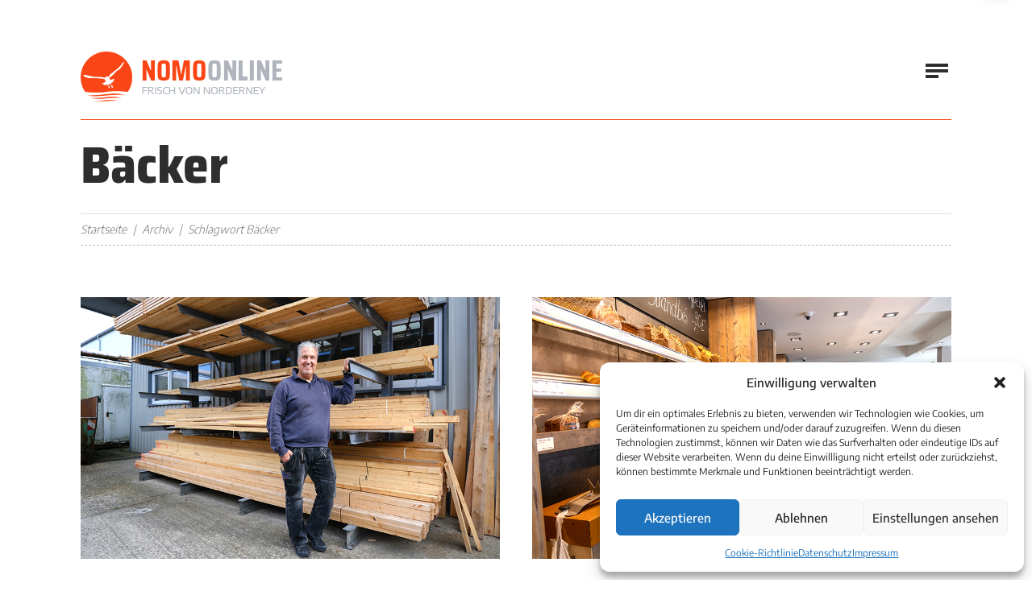

--- FILE ---
content_type: text/css
request_url: https://www.nomo-norderney.de/wp-content/themes/nordbase/global.css?v=0.0.1809151355
body_size: 210072
content:
@charset "UTF-8";/*!
 * Font Awesome Free 5.6.1 by @fontawesome - https://fontawesome.com
 * License - https://fontawesome.com/license/free (Icons: CC BY 4.0, Fonts: SIL OFL 1.1, Code: MIT License)
 */@font-face{font-family:"Font Awesome 5 Brands";font-style:normal;font-weight:400;src:url(webfonts/iconfonts/awesome/fa-brands-400.eot);src:url(webfonts/iconfonts/awesome/fa-brands-400.eot?#iefix) format("embedded-opentype"),url(webfonts/iconfonts/awesome/fa-brands-400.woff2) format("woff2"),url(webfonts/iconfonts/awesome/fa-brands-400.woff) format("woff"),url(webfonts/iconfonts/awesome/fa-brands-400.ttf) format("truetype"),url(webfonts/iconfonts/awesome/fa-brands-400.svg#fontawesome) format("svg")}.fab{font-family:"Font Awesome 5 Brands"}/*!
 * Font Awesome Free 5.6.1 by @fontawesome - https://fontawesome.com
 * License - https://fontawesome.com/license/free (Icons: CC BY 4.0, Fonts: SIL OFL 1.1, Code: MIT License)
 */.fa,.fab,.fal,.far,.fas{-moz-osx-font-smoothing:grayscale;-webkit-font-smoothing:antialiased;display:inline-block;font-style:normal;font-variant:normal;text-rendering:auto;line-height:1}.fa-lg{font-size:1.3333333333em;line-height:.75em;vertical-align:-.0667em}.fa-xs{font-size:.75em}.fa-sm{font-size:.875em}.fa-1x{font-size:1em}.fa-2x{font-size:2em}.fa-3x{font-size:3em}.fa-4x{font-size:4em}.fa-5x{font-size:5em}.fa-6x{font-size:6em}.fa-7x{font-size:7em}.fa-8x{font-size:8em}.fa-9x{font-size:9em}.fa-10x{font-size:10em}.fa-fw{text-align:center;width:1.25em}.fa-ul{list-style-type:none;margin-left:2.5em;padding-left:0}.fa-ul>li{position:relative}.fa-li{left:-2em;position:absolute;text-align:center;width:2em;line-height:inherit}.fa-border{border:solid .08em #eee;border-radius:.1em;padding:.2em .25em .15em}.fa-pull-left{float:left}.fa-pull-right{float:right}.fa.fa-pull-left,.fab.fa-pull-left,.fal.fa-pull-left,.far.fa-pull-left,.fas.fa-pull-left{margin-right:.3em}.fa.fa-pull-right,.fab.fa-pull-right,.fal.fa-pull-right,.far.fa-pull-right,.fas.fa-pull-right{margin-left:.3em}.fa-spin{-webkit-animation:fa-spin 2s infinite linear;animation:fa-spin 2s infinite linear}.fa-pulse{-webkit-animation:fa-spin 1s infinite steps(8);animation:fa-spin 1s infinite steps(8)}@-webkit-keyframes fa-spin{0%{-webkit-transform:rotate(0);transform:rotate(0)}100%{-webkit-transform:rotate(360deg);transform:rotate(360deg)}}@keyframes fa-spin{0%{-webkit-transform:rotate(0);transform:rotate(0)}100%{-webkit-transform:rotate(360deg);transform:rotate(360deg)}}.fa-rotate-90{-webkit-transform:rotate(90deg);transform:rotate(90deg)}.fa-rotate-180{-webkit-transform:rotate(180deg);transform:rotate(180deg)}.fa-rotate-270{-webkit-transform:rotate(270deg);transform:rotate(270deg)}.fa-flip-horizontal{-webkit-transform:scale(-1,1);transform:scale(-1,1)}.fa-flip-vertical{-webkit-transform:scale(1,-1);transform:scale(1,-1)}.fa-flip-horizontal.fa-flip-vertical{-webkit-transform:scale(-1,-1);transform:scale(-1,-1)}:root .fa-flip-horizontal,:root .fa-flip-vertical,:root .fa-rotate-180,:root .fa-rotate-270,:root .fa-rotate-90{-webkit-filter:none;filter:none}.fa-stack{display:inline-block;height:2em;line-height:2em;position:relative;vertical-align:middle;width:2.5em}.fa-stack-1x,.fa-stack-2x{left:0;position:absolute;text-align:center;width:100%}.fa-stack-1x{line-height:inherit}.fa-stack-2x{font-size:2em}.fa-inverse{color:#fff}.fa-500px:before{content:"\f26e"}.fa-accessible-icon:before{content:"\f368"}.fa-accusoft:before{content:"\f369"}.fa-acquisitions-incorporated:before{content:"\f6af"}.fa-ad:before{content:"\f641"}.fa-address-book:before{content:"\f2b9"}.fa-address-card:before{content:"\f2bb"}.fa-adjust:before{content:"\f042"}.fa-adn:before{content:"\f170"}.fa-adobe:before{content:"\f778"}.fa-adversal:before{content:"\f36a"}.fa-affiliatetheme:before{content:"\f36b"}.fa-air-freshener:before{content:"\f5d0"}.fa-algolia:before{content:"\f36c"}.fa-align-center:before{content:"\f037"}.fa-align-justify:before{content:"\f039"}.fa-align-left:before{content:"\f036"}.fa-align-right:before{content:"\f038"}.fa-alipay:before{content:"\f642"}.fa-allergies:before{content:"\f461"}.fa-amazon:before{content:"\f270"}.fa-amazon-pay:before{content:"\f42c"}.fa-ambulance:before{content:"\f0f9"}.fa-american-sign-language-interpreting:before{content:"\f2a3"}.fa-amilia:before{content:"\f36d"}.fa-anchor:before{content:"\f13d"}.fa-android:before{content:"\f17b"}.fa-angellist:before{content:"\f209"}.fa-angle-double-down:before{content:"\f103"}.fa-angle-double-left:before{content:"\f100"}.fa-angle-double-right:before{content:"\f101"}.fa-angle-double-up:before{content:"\f102"}.fa-angle-down:before{content:"\f107"}.fa-angle-left:before{content:"\f104"}.fa-angle-right:before{content:"\f105"}.fa-angle-up:before{content:"\f106"}.fa-angry:before{content:"\f556"}.fa-angrycreative:before{content:"\f36e"}.fa-angular:before{content:"\f420"}.fa-ankh:before{content:"\f644"}.fa-app-store:before{content:"\f36f"}.fa-app-store-ios:before{content:"\f370"}.fa-apper:before{content:"\f371"}.fa-apple:before{content:"\f179"}.fa-apple-alt:before{content:"\f5d1"}.fa-apple-pay:before{content:"\f415"}.fa-archive:before{content:"\f187"}.fa-archway:before{content:"\f557"}.fa-arrow-alt-circle-down:before{content:"\f358"}.fa-arrow-alt-circle-left:before{content:"\f359"}.fa-arrow-alt-circle-right:before{content:"\f35a"}.fa-arrow-alt-circle-up:before{content:"\f35b"}.fa-arrow-circle-down:before{content:"\f0ab"}.fa-arrow-circle-left:before{content:"\f0a8"}.fa-arrow-circle-right:before{content:"\f0a9"}.fa-arrow-circle-up:before{content:"\f0aa"}.fa-arrow-down:before{content:"\f063"}.fa-arrow-left:before{content:"\f060"}.fa-arrow-right:before{content:"\f061"}.fa-arrow-up:before{content:"\f062"}.fa-arrows-alt:before{content:"\f0b2"}.fa-arrows-alt-h:before{content:"\f337"}.fa-arrows-alt-v:before{content:"\f338"}.fa-artstation:before{content:"\f77a"}.fa-assistive-listening-systems:before{content:"\f2a2"}.fa-asterisk:before{content:"\f069"}.fa-asymmetrik:before{content:"\f372"}.fa-at:before{content:"\f1fa"}.fa-atlas:before{content:"\f558"}.fa-atlassian:before{content:"\f77b"}.fa-atom:before{content:"\f5d2"}.fa-audible:before{content:"\f373"}.fa-audio-description:before{content:"\f29e"}.fa-autoprefixer:before{content:"\f41c"}.fa-avianex:before{content:"\f374"}.fa-aviato:before{content:"\f421"}.fa-award:before{content:"\f559"}.fa-aws:before{content:"\f375"}.fa-baby:before{content:"\f77c"}.fa-baby-carriage:before{content:"\f77d"}.fa-backspace:before{content:"\f55a"}.fa-backward:before{content:"\f04a"}.fa-balance-scale:before{content:"\f24e"}.fa-ban:before{content:"\f05e"}.fa-band-aid:before{content:"\f462"}.fa-bandcamp:before{content:"\f2d5"}.fa-barcode:before{content:"\f02a"}.fa-bars:before{content:"\f0c9"}.fa-baseball-ball:before{content:"\f433"}.fa-basketball-ball:before{content:"\f434"}.fa-bath:before{content:"\f2cd"}.fa-battery-empty:before{content:"\f244"}.fa-battery-full:before{content:"\f240"}.fa-battery-half:before{content:"\f242"}.fa-battery-quarter:before{content:"\f243"}.fa-battery-three-quarters:before{content:"\f241"}.fa-bed:before{content:"\f236"}.fa-beer:before{content:"\f0fc"}.fa-behance:before{content:"\f1b4"}.fa-behance-square:before{content:"\f1b5"}.fa-bell:before{content:"\f0f3"}.fa-bell-slash:before{content:"\f1f6"}.fa-bezier-curve:before{content:"\f55b"}.fa-bible:before{content:"\f647"}.fa-bicycle:before{content:"\f206"}.fa-bimobject:before{content:"\f378"}.fa-binoculars:before{content:"\f1e5"}.fa-biohazard:before{content:"\f780"}.fa-birthday-cake:before{content:"\f1fd"}.fa-bitbucket:before{content:"\f171"}.fa-bitcoin:before{content:"\f379"}.fa-bity:before{content:"\f37a"}.fa-black-tie:before{content:"\f27e"}.fa-blackberry:before{content:"\f37b"}.fa-blender:before{content:"\f517"}.fa-blender-phone:before{content:"\f6b6"}.fa-blind:before{content:"\f29d"}.fa-blog:before{content:"\f781"}.fa-blogger:before{content:"\f37c"}.fa-blogger-b:before{content:"\f37d"}.fa-bluetooth:before{content:"\f293"}.fa-bluetooth-b:before{content:"\f294"}.fa-bold:before{content:"\f032"}.fa-bolt:before{content:"\f0e7"}.fa-bomb:before{content:"\f1e2"}.fa-bone:before{content:"\f5d7"}.fa-bong:before{content:"\f55c"}.fa-book:before{content:"\f02d"}.fa-book-dead:before{content:"\f6b7"}.fa-book-open:before{content:"\f518"}.fa-book-reader:before{content:"\f5da"}.fa-bookmark:before{content:"\f02e"}.fa-bowling-ball:before{content:"\f436"}.fa-box:before{content:"\f466"}.fa-box-open:before{content:"\f49e"}.fa-boxes:before{content:"\f468"}.fa-braille:before{content:"\f2a1"}.fa-brain:before{content:"\f5dc"}.fa-briefcase:before{content:"\f0b1"}.fa-briefcase-medical:before{content:"\f469"}.fa-broadcast-tower:before{content:"\f519"}.fa-broom:before{content:"\f51a"}.fa-brush:before{content:"\f55d"}.fa-btc:before{content:"\f15a"}.fa-bug:before{content:"\f188"}.fa-building:before{content:"\f1ad"}.fa-bullhorn:before{content:"\f0a1"}.fa-bullseye:before{content:"\f140"}.fa-burn:before{content:"\f46a"}.fa-buromobelexperte:before{content:"\f37f"}.fa-bus:before{content:"\f207"}.fa-bus-alt:before{content:"\f55e"}.fa-business-time:before{content:"\f64a"}.fa-buysellads:before{content:"\f20d"}.fa-calculator:before{content:"\f1ec"}.fa-calendar:before{content:"\f133"}.fa-calendar-alt:before{content:"\f073"}.fa-calendar-check:before{content:"\f274"}.fa-calendar-day:before{content:"\f783"}.fa-calendar-minus:before{content:"\f272"}.fa-calendar-plus:before{content:"\f271"}.fa-calendar-times:before{content:"\f273"}.fa-calendar-week:before{content:"\f784"}.fa-camera:before{content:"\f030"}.fa-camera-retro:before{content:"\f083"}.fa-campground:before{content:"\f6bb"}.fa-canadian-maple-leaf:before{content:"\f785"}.fa-candy-cane:before{content:"\f786"}.fa-cannabis:before{content:"\f55f"}.fa-capsules:before{content:"\f46b"}.fa-car:before{content:"\f1b9"}.fa-car-alt:before{content:"\f5de"}.fa-car-battery:before{content:"\f5df"}.fa-car-crash:before{content:"\f5e1"}.fa-car-side:before{content:"\f5e4"}.fa-caret-down:before{content:"\f0d7"}.fa-caret-left:before{content:"\f0d9"}.fa-caret-right:before{content:"\f0da"}.fa-caret-square-down:before{content:"\f150"}.fa-caret-square-left:before{content:"\f191"}.fa-caret-square-right:before{content:"\f152"}.fa-caret-square-up:before{content:"\f151"}.fa-caret-up:before{content:"\f0d8"}.fa-carrot:before{content:"\f787"}.fa-cart-arrow-down:before{content:"\f218"}.fa-cart-plus:before{content:"\f217"}.fa-cash-register:before{content:"\f788"}.fa-cat:before{content:"\f6be"}.fa-cc-amazon-pay:before{content:"\f42d"}.fa-cc-amex:before{content:"\f1f3"}.fa-cc-apple-pay:before{content:"\f416"}.fa-cc-diners-club:before{content:"\f24c"}.fa-cc-discover:before{content:"\f1f2"}.fa-cc-jcb:before{content:"\f24b"}.fa-cc-mastercard:before{content:"\f1f1"}.fa-cc-paypal:before{content:"\f1f4"}.fa-cc-stripe:before{content:"\f1f5"}.fa-cc-visa:before{content:"\f1f0"}.fa-centercode:before{content:"\f380"}.fa-centos:before{content:"\f789"}.fa-certificate:before{content:"\f0a3"}.fa-chair:before{content:"\f6c0"}.fa-chalkboard:before{content:"\f51b"}.fa-chalkboard-teacher:before{content:"\f51c"}.fa-charging-station:before{content:"\f5e7"}.fa-chart-area:before{content:"\f1fe"}.fa-chart-bar:before{content:"\f080"}.fa-chart-line:before{content:"\f201"}.fa-chart-pie:before{content:"\f200"}.fa-check:before{content:"\f00c"}.fa-check-circle:before{content:"\f058"}.fa-check-double:before{content:"\f560"}.fa-check-square:before{content:"\f14a"}.fa-chess:before{content:"\f439"}.fa-chess-bishop:before{content:"\f43a"}.fa-chess-board:before{content:"\f43c"}.fa-chess-king:before{content:"\f43f"}.fa-chess-knight:before{content:"\f441"}.fa-chess-pawn:before{content:"\f443"}.fa-chess-queen:before{content:"\f445"}.fa-chess-rook:before{content:"\f447"}.fa-chevron-circle-down:before{content:"\f13a"}.fa-chevron-circle-left:before{content:"\f137"}.fa-chevron-circle-right:before{content:"\f138"}.fa-chevron-circle-up:before{content:"\f139"}.fa-chevron-down:before{content:"\f078"}.fa-chevron-left:before{content:"\f053"}.fa-chevron-right:before{content:"\f054"}.fa-chevron-up:before{content:"\f077"}.fa-child:before{content:"\f1ae"}.fa-chrome:before{content:"\f268"}.fa-church:before{content:"\f51d"}.fa-circle:before{content:"\f111"}.fa-circle-notch:before{content:"\f1ce"}.fa-city:before{content:"\f64f"}.fa-clipboard:before{content:"\f328"}.fa-clipboard-check:before{content:"\f46c"}.fa-clipboard-list:before{content:"\f46d"}.fa-clock:before{content:"\f017"}.fa-clone:before{content:"\f24d"}.fa-closed-captioning:before{content:"\f20a"}.fa-cloud:before{content:"\f0c2"}.fa-cloud-download-alt:before{content:"\f381"}.fa-cloud-meatball:before{content:"\f73b"}.fa-cloud-moon:before{content:"\f6c3"}.fa-cloud-moon-rain:before{content:"\f73c"}.fa-cloud-rain:before{content:"\f73d"}.fa-cloud-showers-heavy:before{content:"\f740"}.fa-cloud-sun:before{content:"\f6c4"}.fa-cloud-sun-rain:before{content:"\f743"}.fa-cloud-upload-alt:before{content:"\f382"}.fa-cloudscale:before{content:"\f383"}.fa-cloudsmith:before{content:"\f384"}.fa-cloudversify:before{content:"\f385"}.fa-cocktail:before{content:"\f561"}.fa-code:before{content:"\f121"}.fa-code-branch:before{content:"\f126"}.fa-codepen:before{content:"\f1cb"}.fa-codiepie:before{content:"\f284"}.fa-coffee:before{content:"\f0f4"}.fa-cog:before{content:"\f013"}.fa-cogs:before{content:"\f085"}.fa-coins:before{content:"\f51e"}.fa-columns:before{content:"\f0db"}.fa-comment:before{content:"\f075"}.fa-comment-alt:before{content:"\f27a"}.fa-comment-dollar:before{content:"\f651"}.fa-comment-dots:before{content:"\f4ad"}.fa-comment-slash:before{content:"\f4b3"}.fa-comments:before{content:"\f086"}.fa-comments-dollar:before{content:"\f653"}.fa-compact-disc:before{content:"\f51f"}.fa-compass:before{content:"\f14e"}.fa-compress:before{content:"\f066"}.fa-compress-arrows-alt:before{content:"\f78c"}.fa-concierge-bell:before{content:"\f562"}.fa-confluence:before{content:"\f78d"}.fa-connectdevelop:before{content:"\f20e"}.fa-contao:before{content:"\f26d"}.fa-cookie:before{content:"\f563"}.fa-cookie-bite:before{content:"\f564"}.fa-copy:before{content:"\f0c5"}.fa-copyright:before{content:"\f1f9"}.fa-couch:before{content:"\f4b8"}.fa-cpanel:before{content:"\f388"}.fa-creative-commons:before{content:"\f25e"}.fa-creative-commons-by:before{content:"\f4e7"}.fa-creative-commons-nc:before{content:"\f4e8"}.fa-creative-commons-nc-eu:before{content:"\f4e9"}.fa-creative-commons-nc-jp:before{content:"\f4ea"}.fa-creative-commons-nd:before{content:"\f4eb"}.fa-creative-commons-pd:before{content:"\f4ec"}.fa-creative-commons-pd-alt:before{content:"\f4ed"}.fa-creative-commons-remix:before{content:"\f4ee"}.fa-creative-commons-sa:before{content:"\f4ef"}.fa-creative-commons-sampling:before{content:"\f4f0"}.fa-creative-commons-sampling-plus:before{content:"\f4f1"}.fa-creative-commons-share:before{content:"\f4f2"}.fa-creative-commons-zero:before{content:"\f4f3"}.fa-credit-card:before{content:"\f09d"}.fa-critical-role:before{content:"\f6c9"}.fa-crop:before{content:"\f125"}.fa-crop-alt:before{content:"\f565"}.fa-cross:before{content:"\f654"}.fa-crosshairs:before{content:"\f05b"}.fa-crow:before{content:"\f520"}.fa-crown:before{content:"\f521"}.fa-css3:before{content:"\f13c"}.fa-css3-alt:before{content:"\f38b"}.fa-cube:before{content:"\f1b2"}.fa-cubes:before{content:"\f1b3"}.fa-cut:before{content:"\f0c4"}.fa-cuttlefish:before{content:"\f38c"}.fa-d-and-d:before{content:"\f38d"}.fa-d-and-d-beyond:before{content:"\f6ca"}.fa-dashcube:before{content:"\f210"}.fa-database:before{content:"\f1c0"}.fa-deaf:before{content:"\f2a4"}.fa-delicious:before{content:"\f1a5"}.fa-democrat:before{content:"\f747"}.fa-deploydog:before{content:"\f38e"}.fa-deskpro:before{content:"\f38f"}.fa-desktop:before{content:"\f108"}.fa-dev:before{content:"\f6cc"}.fa-deviantart:before{content:"\f1bd"}.fa-dharmachakra:before{content:"\f655"}.fa-dhl:before{content:"\f790"}.fa-diagnoses:before{content:"\f470"}.fa-diaspora:before{content:"\f791"}.fa-dice:before{content:"\f522"}.fa-dice-d20:before{content:"\f6cf"}.fa-dice-d6:before{content:"\f6d1"}.fa-dice-five:before{content:"\f523"}.fa-dice-four:before{content:"\f524"}.fa-dice-one:before{content:"\f525"}.fa-dice-six:before{content:"\f526"}.fa-dice-three:before{content:"\f527"}.fa-dice-two:before{content:"\f528"}.fa-digg:before{content:"\f1a6"}.fa-digital-ocean:before{content:"\f391"}.fa-digital-tachograph:before{content:"\f566"}.fa-directions:before{content:"\f5eb"}.fa-discord:before{content:"\f392"}.fa-discourse:before{content:"\f393"}.fa-divide:before{content:"\f529"}.fa-dizzy:before{content:"\f567"}.fa-dna:before{content:"\f471"}.fa-dochub:before{content:"\f394"}.fa-docker:before{content:"\f395"}.fa-dog:before{content:"\f6d3"}.fa-dollar-sign:before{content:"\f155"}.fa-dolly:before{content:"\f472"}.fa-dolly-flatbed:before{content:"\f474"}.fa-donate:before{content:"\f4b9"}.fa-door-closed:before{content:"\f52a"}.fa-door-open:before{content:"\f52b"}.fa-dot-circle:before{content:"\f192"}.fa-dove:before{content:"\f4ba"}.fa-download:before{content:"\f019"}.fa-draft2digital:before{content:"\f396"}.fa-drafting-compass:before{content:"\f568"}.fa-dragon:before{content:"\f6d5"}.fa-draw-polygon:before{content:"\f5ee"}.fa-dribbble:before{content:"\f17d"}.fa-dribbble-square:before{content:"\f397"}.fa-dropbox:before{content:"\f16b"}.fa-drum:before{content:"\f569"}.fa-drum-steelpan:before{content:"\f56a"}.fa-drumstick-bite:before{content:"\f6d7"}.fa-drupal:before{content:"\f1a9"}.fa-dumbbell:before{content:"\f44b"}.fa-dumpster:before{content:"\f793"}.fa-dumpster-fire:before{content:"\f794"}.fa-dungeon:before{content:"\f6d9"}.fa-dyalog:before{content:"\f399"}.fa-earlybirds:before{content:"\f39a"}.fa-ebay:before{content:"\f4f4"}.fa-edge:before{content:"\f282"}.fa-edit:before{content:"\f044"}.fa-eject:before{content:"\f052"}.fa-elementor:before{content:"\f430"}.fa-ellipsis-h:before{content:"\f141"}.fa-ellipsis-v:before{content:"\f142"}.fa-ello:before{content:"\f5f1"}.fa-ember:before{content:"\f423"}.fa-empire:before{content:"\f1d1"}.fa-envelope:before{content:"\f0e0"}.fa-envelope-open:before{content:"\f2b6"}.fa-envelope-open-text:before{content:"\f658"}.fa-envelope-square:before{content:"\f199"}.fa-envira:before{content:"\f299"}.fa-equals:before{content:"\f52c"}.fa-eraser:before{content:"\f12d"}.fa-erlang:before{content:"\f39d"}.fa-ethereum:before{content:"\f42e"}.fa-ethernet:before{content:"\f796"}.fa-etsy:before{content:"\f2d7"}.fa-euro-sign:before{content:"\f153"}.fa-exchange-alt:before{content:"\f362"}.fa-exclamation:before{content:"\f12a"}.fa-exclamation-circle:before{content:"\f06a"}.fa-exclamation-triangle:before{content:"\f071"}.fa-expand:before{content:"\f065"}.fa-expand-arrows-alt:before{content:"\f31e"}.fa-expeditedssl:before{content:"\f23e"}.fa-external-link-alt:before{content:"\f35d"}.fa-external-link-square-alt:before{content:"\f360"}.fa-eye:before{content:"\f06e"}.fa-eye-dropper:before{content:"\f1fb"}.fa-eye-slash:before{content:"\f070"}.fa-facebook:before{content:"\f09a"}.fa-facebook-f:before{content:"\f39e"}.fa-facebook-messenger:before{content:"\f39f"}.fa-facebook-square:before{content:"\f082"}.fa-fantasy-flight-games:before{content:"\f6dc"}.fa-fast-backward:before{content:"\f049"}.fa-fast-forward:before{content:"\f050"}.fa-fax:before{content:"\f1ac"}.fa-feather:before{content:"\f52d"}.fa-feather-alt:before{content:"\f56b"}.fa-fedex:before{content:"\f797"}.fa-fedora:before{content:"\f798"}.fa-female:before{content:"\f182"}.fa-fighter-jet:before{content:"\f0fb"}.fa-figma:before{content:"\f799"}.fa-file:before{content:"\f15b"}.fa-file-alt:before{content:"\f15c"}.fa-file-archive:before{content:"\f1c6"}.fa-file-audio:before{content:"\f1c7"}.fa-file-code:before{content:"\f1c9"}.fa-file-contract:before{content:"\f56c"}.fa-file-csv:before{content:"\f6dd"}.fa-file-download:before{content:"\f56d"}.fa-file-excel:before{content:"\f1c3"}.fa-file-export:before{content:"\f56e"}.fa-file-image:before{content:"\f1c5"}.fa-file-import:before{content:"\f56f"}.fa-file-invoice:before{content:"\f570"}.fa-file-invoice-dollar:before{content:"\f571"}.fa-file-medical:before{content:"\f477"}.fa-file-medical-alt:before{content:"\f478"}.fa-file-pdf:before{content:"\f1c1"}.fa-file-powerpoint:before{content:"\f1c4"}.fa-file-prescription:before{content:"\f572"}.fa-file-signature:before{content:"\f573"}.fa-file-upload:before{content:"\f574"}.fa-file-video:before{content:"\f1c8"}.fa-file-word:before{content:"\f1c2"}.fa-fill:before{content:"\f575"}.fa-fill-drip:before{content:"\f576"}.fa-film:before{content:"\f008"}.fa-filter:before{content:"\f0b0"}.fa-fingerprint:before{content:"\f577"}.fa-fire:before{content:"\f06d"}.fa-fire-extinguisher:before{content:"\f134"}.fa-firefox:before{content:"\f269"}.fa-first-aid:before{content:"\f479"}.fa-first-order:before{content:"\f2b0"}.fa-first-order-alt:before{content:"\f50a"}.fa-firstdraft:before{content:"\f3a1"}.fa-fish:before{content:"\f578"}.fa-fist-raised:before{content:"\f6de"}.fa-flag:before{content:"\f024"}.fa-flag-checkered:before{content:"\f11e"}.fa-flag-usa:before{content:"\f74d"}.fa-flask:before{content:"\f0c3"}.fa-flickr:before{content:"\f16e"}.fa-flipboard:before{content:"\f44d"}.fa-flushed:before{content:"\f579"}.fa-fly:before{content:"\f417"}.fa-folder:before{content:"\f07b"}.fa-folder-minus:before{content:"\f65d"}.fa-folder-open:before{content:"\f07c"}.fa-folder-plus:before{content:"\f65e"}.fa-font:before{content:"\f031"}.fa-font-awesome:before{content:"\f2b4"}.fa-font-awesome-alt:before{content:"\f35c"}.fa-font-awesome-flag:before{content:"\f425"}.fa-font-awesome-logo-full:before{content:"\f4e6"}.fa-fonticons:before{content:"\f280"}.fa-fonticons-fi:before{content:"\f3a2"}.fa-football-ball:before{content:"\f44e"}.fa-fort-awesome:before{content:"\f286"}.fa-fort-awesome-alt:before{content:"\f3a3"}.fa-forumbee:before{content:"\f211"}.fa-forward:before{content:"\f04e"}.fa-foursquare:before{content:"\f180"}.fa-free-code-camp:before{content:"\f2c5"}.fa-freebsd:before{content:"\f3a4"}.fa-frog:before{content:"\f52e"}.fa-frown:before{content:"\f119"}.fa-frown-open:before{content:"\f57a"}.fa-fulcrum:before{content:"\f50b"}.fa-funnel-dollar:before{content:"\f662"}.fa-futbol:before{content:"\f1e3"}.fa-galactic-republic:before{content:"\f50c"}.fa-galactic-senate:before{content:"\f50d"}.fa-gamepad:before{content:"\f11b"}.fa-gas-pump:before{content:"\f52f"}.fa-gavel:before{content:"\f0e3"}.fa-gem:before{content:"\f3a5"}.fa-genderless:before{content:"\f22d"}.fa-get-pocket:before{content:"\f265"}.fa-gg:before{content:"\f260"}.fa-gg-circle:before{content:"\f261"}.fa-ghost:before{content:"\f6e2"}.fa-gift:before{content:"\f06b"}.fa-gifts:before{content:"\f79c"}.fa-git:before{content:"\f1d3"}.fa-git-square:before{content:"\f1d2"}.fa-github:before{content:"\f09b"}.fa-github-alt:before{content:"\f113"}.fa-github-square:before{content:"\f092"}.fa-gitkraken:before{content:"\f3a6"}.fa-gitlab:before{content:"\f296"}.fa-gitter:before{content:"\f426"}.fa-glass-cheers:before{content:"\f79f"}.fa-glass-martini:before{content:"\f000"}.fa-glass-martini-alt:before{content:"\f57b"}.fa-glass-whiskey:before{content:"\f7a0"}.fa-glasses:before{content:"\f530"}.fa-glide:before{content:"\f2a5"}.fa-glide-g:before{content:"\f2a6"}.fa-globe:before{content:"\f0ac"}.fa-globe-africa:before{content:"\f57c"}.fa-globe-americas:before{content:"\f57d"}.fa-globe-asia:before{content:"\f57e"}.fa-globe-europe:before{content:"\f7a2"}.fa-gofore:before{content:"\f3a7"}.fa-golf-ball:before{content:"\f450"}.fa-goodreads:before{content:"\f3a8"}.fa-goodreads-g:before{content:"\f3a9"}.fa-google:before{content:"\f1a0"}.fa-google-drive:before{content:"\f3aa"}.fa-google-play:before{content:"\f3ab"}.fa-google-plus:before{content:"\f2b3"}.fa-google-plus-g:before{content:"\f0d5"}.fa-google-plus-square:before{content:"\f0d4"}.fa-google-wallet:before{content:"\f1ee"}.fa-gopuram:before{content:"\f664"}.fa-graduation-cap:before{content:"\f19d"}.fa-gratipay:before{content:"\f184"}.fa-grav:before{content:"\f2d6"}.fa-greater-than:before{content:"\f531"}.fa-greater-than-equal:before{content:"\f532"}.fa-grimace:before{content:"\f57f"}.fa-grin:before{content:"\f580"}.fa-grin-alt:before{content:"\f581"}.fa-grin-beam:before{content:"\f582"}.fa-grin-beam-sweat:before{content:"\f583"}.fa-grin-hearts:before{content:"\f584"}.fa-grin-squint:before{content:"\f585"}.fa-grin-squint-tears:before{content:"\f586"}.fa-grin-stars:before{content:"\f587"}.fa-grin-tears:before{content:"\f588"}.fa-grin-tongue:before{content:"\f589"}.fa-grin-tongue-squint:before{content:"\f58a"}.fa-grin-tongue-wink:before{content:"\f58b"}.fa-grin-wink:before{content:"\f58c"}.fa-grip-horizontal:before{content:"\f58d"}.fa-grip-lines:before{content:"\f7a4"}.fa-grip-lines-vertical:before{content:"\f7a5"}.fa-grip-vertical:before{content:"\f58e"}.fa-gripfire:before{content:"\f3ac"}.fa-grunt:before{content:"\f3ad"}.fa-guitar:before{content:"\f7a6"}.fa-gulp:before{content:"\f3ae"}.fa-h-square:before{content:"\f0fd"}.fa-hacker-news:before{content:"\f1d4"}.fa-hacker-news-square:before{content:"\f3af"}.fa-hackerrank:before{content:"\f5f7"}.fa-hammer:before{content:"\f6e3"}.fa-hamsa:before{content:"\f665"}.fa-hand-holding:before{content:"\f4bd"}.fa-hand-holding-heart:before{content:"\f4be"}.fa-hand-holding-usd:before{content:"\f4c0"}.fa-hand-lizard:before{content:"\f258"}.fa-hand-paper:before{content:"\f256"}.fa-hand-peace:before{content:"\f25b"}.fa-hand-point-down:before{content:"\f0a7"}.fa-hand-point-left:before{content:"\f0a5"}.fa-hand-point-right:before{content:"\f0a4"}.fa-hand-point-up:before{content:"\f0a6"}.fa-hand-pointer:before{content:"\f25a"}.fa-hand-rock:before{content:"\f255"}.fa-hand-scissors:before{content:"\f257"}.fa-hand-spock:before{content:"\f259"}.fa-hands:before{content:"\f4c2"}.fa-hands-helping:before{content:"\f4c4"}.fa-handshake:before{content:"\f2b5"}.fa-hanukiah:before{content:"\f6e6"}.fa-hashtag:before{content:"\f292"}.fa-hat-wizard:before{content:"\f6e8"}.fa-haykal:before{content:"\f666"}.fa-hdd:before{content:"\f0a0"}.fa-heading:before{content:"\f1dc"}.fa-headphones:before{content:"\f025"}.fa-headphones-alt:before{content:"\f58f"}.fa-headset:before{content:"\f590"}.fa-heart:before{content:"\f004"}.fa-heart-broken:before{content:"\f7a9"}.fa-heartbeat:before{content:"\f21e"}.fa-helicopter:before{content:"\f533"}.fa-highlighter:before{content:"\f591"}.fa-hiking:before{content:"\f6ec"}.fa-hippo:before{content:"\f6ed"}.fa-hips:before{content:"\f452"}.fa-hire-a-helper:before{content:"\f3b0"}.fa-history:before{content:"\f1da"}.fa-hockey-puck:before{content:"\f453"}.fa-holly-berry:before{content:"\f7aa"}.fa-home:before{content:"\f015"}.fa-hooli:before{content:"\f427"}.fa-hornbill:before{content:"\f592"}.fa-horse:before{content:"\f6f0"}.fa-horse-head:before{content:"\f7ab"}.fa-hospital:before{content:"\f0f8"}.fa-hospital-alt:before{content:"\f47d"}.fa-hospital-symbol:before{content:"\f47e"}.fa-hot-tub:before{content:"\f593"}.fa-hotel:before{content:"\f594"}.fa-hotjar:before{content:"\f3b1"}.fa-hourglass:before{content:"\f254"}.fa-hourglass-end:before{content:"\f253"}.fa-hourglass-half:before{content:"\f252"}.fa-hourglass-start:before{content:"\f251"}.fa-house-damage:before{content:"\f6f1"}.fa-houzz:before{content:"\f27c"}.fa-hryvnia:before{content:"\f6f2"}.fa-html5:before{content:"\f13b"}.fa-hubspot:before{content:"\f3b2"}.fa-i-cursor:before{content:"\f246"}.fa-icicles:before{content:"\f7ad"}.fa-id-badge:before{content:"\f2c1"}.fa-id-card:before{content:"\f2c2"}.fa-id-card-alt:before{content:"\f47f"}.fa-igloo:before{content:"\f7ae"}.fa-image:before{content:"\f03e"}.fa-images:before{content:"\f302"}.fa-imdb:before{content:"\f2d8"}.fa-inbox:before{content:"\f01c"}.fa-indent:before{content:"\f03c"}.fa-industry:before{content:"\f275"}.fa-infinity:before{content:"\f534"}.fa-info:before{content:"\f129"}.fa-info-circle:before{content:"\f05a"}.fa-instagram:before{content:"\f16d"}.fa-intercom:before{content:"\f7af"}.fa-internet-explorer:before{content:"\f26b"}.fa-invision:before{content:"\f7b0"}.fa-ioxhost:before{content:"\f208"}.fa-italic:before{content:"\f033"}.fa-itunes:before{content:"\f3b4"}.fa-itunes-note:before{content:"\f3b5"}.fa-java:before{content:"\f4e4"}.fa-jedi:before{content:"\f669"}.fa-jedi-order:before{content:"\f50e"}.fa-jenkins:before{content:"\f3b6"}.fa-jira:before{content:"\f7b1"}.fa-joget:before{content:"\f3b7"}.fa-joint:before{content:"\f595"}.fa-joomla:before{content:"\f1aa"}.fa-journal-whills:before{content:"\f66a"}.fa-js:before{content:"\f3b8"}.fa-js-square:before{content:"\f3b9"}.fa-jsfiddle:before{content:"\f1cc"}.fa-kaaba:before{content:"\f66b"}.fa-kaggle:before{content:"\f5fa"}.fa-key:before{content:"\f084"}.fa-keybase:before{content:"\f4f5"}.fa-keyboard:before{content:"\f11c"}.fa-keycdn:before{content:"\f3ba"}.fa-khanda:before{content:"\f66d"}.fa-kickstarter:before{content:"\f3bb"}.fa-kickstarter-k:before{content:"\f3bc"}.fa-kiss:before{content:"\f596"}.fa-kiss-beam:before{content:"\f597"}.fa-kiss-wink-heart:before{content:"\f598"}.fa-kiwi-bird:before{content:"\f535"}.fa-korvue:before{content:"\f42f"}.fa-landmark:before{content:"\f66f"}.fa-language:before{content:"\f1ab"}.fa-laptop:before{content:"\f109"}.fa-laptop-code:before{content:"\f5fc"}.fa-laravel:before{content:"\f3bd"}.fa-lastfm:before{content:"\f202"}.fa-lastfm-square:before{content:"\f203"}.fa-laugh:before{content:"\f599"}.fa-laugh-beam:before{content:"\f59a"}.fa-laugh-squint:before{content:"\f59b"}.fa-laugh-wink:before{content:"\f59c"}.fa-layer-group:before{content:"\f5fd"}.fa-leaf:before{content:"\f06c"}.fa-leanpub:before{content:"\f212"}.fa-lemon:before{content:"\f094"}.fa-less:before{content:"\f41d"}.fa-less-than:before{content:"\f536"}.fa-less-than-equal:before{content:"\f537"}.fa-level-down-alt:before{content:"\f3be"}.fa-level-up-alt:before{content:"\f3bf"}.fa-life-ring:before{content:"\f1cd"}.fa-lightbulb:before{content:"\f0eb"}.fa-line:before{content:"\f3c0"}.fa-link:before{content:"\f0c1"}.fa-linkedin:before{content:"\f08c"}.fa-linkedin-in:before{content:"\f0e1"}.fa-linode:before{content:"\f2b8"}.fa-linux:before{content:"\f17c"}.fa-lira-sign:before{content:"\f195"}.fa-list:before{content:"\f03a"}.fa-list-alt:before{content:"\f022"}.fa-list-ol:before{content:"\f0cb"}.fa-list-ul:before{content:"\f0ca"}.fa-location-arrow:before{content:"\f124"}.fa-lock:before{content:"\f023"}.fa-lock-open:before{content:"\f3c1"}.fa-long-arrow-alt-down:before{content:"\f309"}.fa-long-arrow-alt-left:before{content:"\f30a"}.fa-long-arrow-alt-right:before{content:"\f30b"}.fa-long-arrow-alt-up:before{content:"\f30c"}.fa-low-vision:before{content:"\f2a8"}.fa-luggage-cart:before{content:"\f59d"}.fa-lyft:before{content:"\f3c3"}.fa-magento:before{content:"\f3c4"}.fa-magic:before{content:"\f0d0"}.fa-magnet:before{content:"\f076"}.fa-mail-bulk:before{content:"\f674"}.fa-mailchimp:before{content:"\f59e"}.fa-male:before{content:"\f183"}.fa-mandalorian:before{content:"\f50f"}.fa-map:before{content:"\f279"}.fa-map-marked:before{content:"\f59f"}.fa-map-marked-alt:before{content:"\f5a0"}.fa-map-marker:before{content:"\f041"}.fa-map-marker-alt:before{content:"\f3c5"}.fa-map-pin:before{content:"\f276"}.fa-map-signs:before{content:"\f277"}.fa-markdown:before{content:"\f60f"}.fa-marker:before{content:"\f5a1"}.fa-mars:before{content:"\f222"}.fa-mars-double:before{content:"\f227"}.fa-mars-stroke:before{content:"\f229"}.fa-mars-stroke-h:before{content:"\f22b"}.fa-mars-stroke-v:before{content:"\f22a"}.fa-mask:before{content:"\f6fa"}.fa-mastodon:before{content:"\f4f6"}.fa-maxcdn:before{content:"\f136"}.fa-medal:before{content:"\f5a2"}.fa-medapps:before{content:"\f3c6"}.fa-medium:before{content:"\f23a"}.fa-medium-m:before{content:"\f3c7"}.fa-medkit:before{content:"\f0fa"}.fa-medrt:before{content:"\f3c8"}.fa-meetup:before{content:"\f2e0"}.fa-megaport:before{content:"\f5a3"}.fa-meh:before{content:"\f11a"}.fa-meh-blank:before{content:"\f5a4"}.fa-meh-rolling-eyes:before{content:"\f5a5"}.fa-memory:before{content:"\f538"}.fa-mendeley:before{content:"\f7b3"}.fa-menorah:before{content:"\f676"}.fa-mercury:before{content:"\f223"}.fa-meteor:before{content:"\f753"}.fa-microchip:before{content:"\f2db"}.fa-microphone:before{content:"\f130"}.fa-microphone-alt:before{content:"\f3c9"}.fa-microphone-alt-slash:before{content:"\f539"}.fa-microphone-slash:before{content:"\f131"}.fa-microscope:before{content:"\f610"}.fa-microsoft:before{content:"\f3ca"}.fa-minus:before{content:"\f068"}.fa-minus-circle:before{content:"\f056"}.fa-minus-square:before{content:"\f146"}.fa-mitten:before{content:"\f7b5"}.fa-mix:before{content:"\f3cb"}.fa-mixcloud:before{content:"\f289"}.fa-mizuni:before{content:"\f3cc"}.fa-mobile:before{content:"\f10b"}.fa-mobile-alt:before{content:"\f3cd"}.fa-modx:before{content:"\f285"}.fa-monero:before{content:"\f3d0"}.fa-money-bill:before{content:"\f0d6"}.fa-money-bill-alt:before{content:"\f3d1"}.fa-money-bill-wave:before{content:"\f53a"}.fa-money-bill-wave-alt:before{content:"\f53b"}.fa-money-check:before{content:"\f53c"}.fa-money-check-alt:before{content:"\f53d"}.fa-monument:before{content:"\f5a6"}.fa-moon:before{content:"\f186"}.fa-mortar-pestle:before{content:"\f5a7"}.fa-mosque:before{content:"\f678"}.fa-motorcycle:before{content:"\f21c"}.fa-mountain:before{content:"\f6fc"}.fa-mouse-pointer:before{content:"\f245"}.fa-mug-hot:before{content:"\f7b6"}.fa-music:before{content:"\f001"}.fa-napster:before{content:"\f3d2"}.fa-neos:before{content:"\f612"}.fa-network-wired:before{content:"\f6ff"}.fa-neuter:before{content:"\f22c"}.fa-newspaper:before{content:"\f1ea"}.fa-nimblr:before{content:"\f5a8"}.fa-nintendo-switch:before{content:"\f418"}.fa-node:before{content:"\f419"}.fa-node-js:before{content:"\f3d3"}.fa-not-equal:before{content:"\f53e"}.fa-notes-medical:before{content:"\f481"}.fa-npm:before{content:"\f3d4"}.fa-ns8:before{content:"\f3d5"}.fa-nutritionix:before{content:"\f3d6"}.fa-object-group:before{content:"\f247"}.fa-object-ungroup:before{content:"\f248"}.fa-odnoklassniki:before{content:"\f263"}.fa-odnoklassniki-square:before{content:"\f264"}.fa-oil-can:before{content:"\f613"}.fa-old-republic:before{content:"\f510"}.fa-om:before{content:"\f679"}.fa-opencart:before{content:"\f23d"}.fa-openid:before{content:"\f19b"}.fa-opera:before{content:"\f26a"}.fa-optin-monster:before{content:"\f23c"}.fa-osi:before{content:"\f41a"}.fa-otter:before{content:"\f700"}.fa-outdent:before{content:"\f03b"}.fa-page4:before{content:"\f3d7"}.fa-pagelines:before{content:"\f18c"}.fa-paint-brush:before{content:"\f1fc"}.fa-paint-roller:before{content:"\f5aa"}.fa-palette:before{content:"\f53f"}.fa-palfed:before{content:"\f3d8"}.fa-pallet:before{content:"\f482"}.fa-paper-plane:before{content:"\f1d8"}.fa-paperclip:before{content:"\f0c6"}.fa-parachute-box:before{content:"\f4cd"}.fa-paragraph:before{content:"\f1dd"}.fa-parking:before{content:"\f540"}.fa-passport:before{content:"\f5ab"}.fa-pastafarianism:before{content:"\f67b"}.fa-paste:before{content:"\f0ea"}.fa-patreon:before{content:"\f3d9"}.fa-pause:before{content:"\f04c"}.fa-pause-circle:before{content:"\f28b"}.fa-paw:before{content:"\f1b0"}.fa-paypal:before{content:"\f1ed"}.fa-peace:before{content:"\f67c"}.fa-pen:before{content:"\f304"}.fa-pen-alt:before{content:"\f305"}.fa-pen-fancy:before{content:"\f5ac"}.fa-pen-nib:before{content:"\f5ad"}.fa-pen-square:before{content:"\f14b"}.fa-pencil-alt:before{content:"\f303"}.fa-pencil-ruler:before{content:"\f5ae"}.fa-penny-arcade:before{content:"\f704"}.fa-people-carry:before{content:"\f4ce"}.fa-percent:before{content:"\f295"}.fa-percentage:before{content:"\f541"}.fa-periscope:before{content:"\f3da"}.fa-person-booth:before{content:"\f756"}.fa-phabricator:before{content:"\f3db"}.fa-phoenix-framework:before{content:"\f3dc"}.fa-phoenix-squadron:before{content:"\f511"}.fa-phone:before{content:"\f095"}.fa-phone-slash:before{content:"\f3dd"}.fa-phone-square:before{content:"\f098"}.fa-phone-volume:before{content:"\f2a0"}.fa-php:before{content:"\f457"}.fa-pied-piper:before{content:"\f2ae"}.fa-pied-piper-alt:before{content:"\f1a8"}.fa-pied-piper-hat:before{content:"\f4e5"}.fa-pied-piper-pp:before{content:"\f1a7"}.fa-piggy-bank:before{content:"\f4d3"}.fa-pills:before{content:"\f484"}.fa-pinterest:before{content:"\f0d2"}.fa-pinterest-p:before{content:"\f231"}.fa-pinterest-square:before{content:"\f0d3"}.fa-place-of-worship:before{content:"\f67f"}.fa-plane:before{content:"\f072"}.fa-plane-arrival:before{content:"\f5af"}.fa-plane-departure:before{content:"\f5b0"}.fa-play:before{content:"\f04b"}.fa-play-circle:before{content:"\f144"}.fa-playstation:before{content:"\f3df"}.fa-plug:before{content:"\f1e6"}.fa-plus:before{content:"\f067"}.fa-plus-circle:before{content:"\f055"}.fa-plus-square:before{content:"\f0fe"}.fa-podcast:before{content:"\f2ce"}.fa-poll:before{content:"\f681"}.fa-poll-h:before{content:"\f682"}.fa-poo:before{content:"\f2fe"}.fa-poo-storm:before{content:"\f75a"}.fa-poop:before{content:"\f619"}.fa-portrait:before{content:"\f3e0"}.fa-pound-sign:before{content:"\f154"}.fa-power-off:before{content:"\f011"}.fa-pray:before{content:"\f683"}.fa-praying-hands:before{content:"\f684"}.fa-prescription:before{content:"\f5b1"}.fa-prescription-bottle:before{content:"\f485"}.fa-prescription-bottle-alt:before{content:"\f486"}.fa-print:before{content:"\f02f"}.fa-procedures:before{content:"\f487"}.fa-product-hunt:before{content:"\f288"}.fa-project-diagram:before{content:"\f542"}.fa-pushed:before{content:"\f3e1"}.fa-puzzle-piece:before{content:"\f12e"}.fa-python:before{content:"\f3e2"}.fa-qq:before{content:"\f1d6"}.fa-qrcode:before{content:"\f029"}.fa-question:before{content:"\f128"}.fa-question-circle:before{content:"\f059"}.fa-quidditch:before{content:"\f458"}.fa-quinscape:before{content:"\f459"}.fa-quora:before{content:"\f2c4"}.fa-quote-left:before{content:"\f10d"}.fa-quote-right:before{content:"\f10e"}.fa-quran:before{content:"\f687"}.fa-r-project:before{content:"\f4f7"}.fa-radiation:before{content:"\f7b9"}.fa-radiation-alt:before{content:"\f7ba"}.fa-rainbow:before{content:"\f75b"}.fa-random:before{content:"\f074"}.fa-raspberry-pi:before{content:"\f7bb"}.fa-ravelry:before{content:"\f2d9"}.fa-react:before{content:"\f41b"}.fa-reacteurope:before{content:"\f75d"}.fa-readme:before{content:"\f4d5"}.fa-rebel:before{content:"\f1d0"}.fa-receipt:before{content:"\f543"}.fa-recycle:before{content:"\f1b8"}.fa-red-river:before{content:"\f3e3"}.fa-reddit:before{content:"\f1a1"}.fa-reddit-alien:before{content:"\f281"}.fa-reddit-square:before{content:"\f1a2"}.fa-redhat:before{content:"\f7bc"}.fa-redo:before{content:"\f01e"}.fa-redo-alt:before{content:"\f2f9"}.fa-registered:before{content:"\f25d"}.fa-renren:before{content:"\f18b"}.fa-reply:before{content:"\f3e5"}.fa-reply-all:before{content:"\f122"}.fa-replyd:before{content:"\f3e6"}.fa-republican:before{content:"\f75e"}.fa-researchgate:before{content:"\f4f8"}.fa-resolving:before{content:"\f3e7"}.fa-restroom:before{content:"\f7bd"}.fa-retweet:before{content:"\f079"}.fa-rev:before{content:"\f5b2"}.fa-ribbon:before{content:"\f4d6"}.fa-ring:before{content:"\f70b"}.fa-road:before{content:"\f018"}.fa-robot:before{content:"\f544"}.fa-rocket:before{content:"\f135"}.fa-rocketchat:before{content:"\f3e8"}.fa-rockrms:before{content:"\f3e9"}.fa-route:before{content:"\f4d7"}.fa-rss:before{content:"\f09e"}.fa-rss-square:before{content:"\f143"}.fa-ruble-sign:before{content:"\f158"}.fa-ruler:before{content:"\f545"}.fa-ruler-combined:before{content:"\f546"}.fa-ruler-horizontal:before{content:"\f547"}.fa-ruler-vertical:before{content:"\f548"}.fa-running:before{content:"\f70c"}.fa-rupee-sign:before{content:"\f156"}.fa-sad-cry:before{content:"\f5b3"}.fa-sad-tear:before{content:"\f5b4"}.fa-safari:before{content:"\f267"}.fa-sass:before{content:"\f41e"}.fa-satellite:before{content:"\f7bf"}.fa-satellite-dish:before{content:"\f7c0"}.fa-save:before{content:"\f0c7"}.fa-schlix:before{content:"\f3ea"}.fa-school:before{content:"\f549"}.fa-screwdriver:before{content:"\f54a"}.fa-scribd:before{content:"\f28a"}.fa-scroll:before{content:"\f70e"}.fa-sd-card:before{content:"\f7c2"}.fa-search:before{content:"\f002"}.fa-search-dollar:before{content:"\f688"}.fa-search-location:before{content:"\f689"}.fa-search-minus:before{content:"\f010"}.fa-search-plus:before{content:"\f00e"}.fa-searchengin:before{content:"\f3eb"}.fa-seedling:before{content:"\f4d8"}.fa-sellcast:before{content:"\f2da"}.fa-sellsy:before{content:"\f213"}.fa-server:before{content:"\f233"}.fa-servicestack:before{content:"\f3ec"}.fa-shapes:before{content:"\f61f"}.fa-share:before{content:"\f064"}.fa-share-alt:before{content:"\f1e0"}.fa-share-alt-square:before{content:"\f1e1"}.fa-share-square:before{content:"\f14d"}.fa-shekel-sign:before{content:"\f20b"}.fa-shield-alt:before{content:"\f3ed"}.fa-ship:before{content:"\f21a"}.fa-shipping-fast:before{content:"\f48b"}.fa-shirtsinbulk:before{content:"\f214"}.fa-shoe-prints:before{content:"\f54b"}.fa-shopping-bag:before{content:"\f290"}.fa-shopping-basket:before{content:"\f291"}.fa-shopping-cart:before{content:"\f07a"}.fa-shopware:before{content:"\f5b5"}.fa-shower:before{content:"\f2cc"}.fa-shuttle-van:before{content:"\f5b6"}.fa-sign:before{content:"\f4d9"}.fa-sign-in-alt:before{content:"\f2f6"}.fa-sign-language:before{content:"\f2a7"}.fa-sign-out-alt:before{content:"\f2f5"}.fa-signal:before{content:"\f012"}.fa-signature:before{content:"\f5b7"}.fa-sim-card:before{content:"\f7c4"}.fa-simplybuilt:before{content:"\f215"}.fa-sistrix:before{content:"\f3ee"}.fa-sitemap:before{content:"\f0e8"}.fa-sith:before{content:"\f512"}.fa-skating:before{content:"\f7c5"}.fa-sketch:before{content:"\f7c6"}.fa-skiing:before{content:"\f7c9"}.fa-skiing-nordic:before{content:"\f7ca"}.fa-skull:before{content:"\f54c"}.fa-skull-crossbones:before{content:"\f714"}.fa-skyatlas:before{content:"\f216"}.fa-skype:before{content:"\f17e"}.fa-slack:before{content:"\f198"}.fa-slack-hash:before{content:"\f3ef"}.fa-slash:before{content:"\f715"}.fa-sleigh:before{content:"\f7cc"}.fa-sliders-h:before{content:"\f1de"}.fa-slideshare:before{content:"\f1e7"}.fa-smile:before{content:"\f118"}.fa-smile-beam:before{content:"\f5b8"}.fa-smile-wink:before{content:"\f4da"}.fa-smog:before{content:"\f75f"}.fa-smoking:before{content:"\f48d"}.fa-smoking-ban:before{content:"\f54d"}.fa-sms:before{content:"\f7cd"}.fa-snapchat:before{content:"\f2ab"}.fa-snapchat-ghost:before{content:"\f2ac"}.fa-snapchat-square:before{content:"\f2ad"}.fa-snowboarding:before{content:"\f7ce"}.fa-snowflake:before{content:"\f2dc"}.fa-snowman:before{content:"\f7d0"}.fa-snowplow:before{content:"\f7d2"}.fa-socks:before{content:"\f696"}.fa-solar-panel:before{content:"\f5ba"}.fa-sort:before{content:"\f0dc"}.fa-sort-alpha-down:before{content:"\f15d"}.fa-sort-alpha-up:before{content:"\f15e"}.fa-sort-amount-down:before{content:"\f160"}.fa-sort-amount-up:before{content:"\f161"}.fa-sort-down:before{content:"\f0dd"}.fa-sort-numeric-down:before{content:"\f162"}.fa-sort-numeric-up:before{content:"\f163"}.fa-sort-up:before{content:"\f0de"}.fa-soundcloud:before{content:"\f1be"}.fa-sourcetree:before{content:"\f7d3"}.fa-spa:before{content:"\f5bb"}.fa-space-shuttle:before{content:"\f197"}.fa-speakap:before{content:"\f3f3"}.fa-spider:before{content:"\f717"}.fa-spinner:before{content:"\f110"}.fa-splotch:before{content:"\f5bc"}.fa-spotify:before{content:"\f1bc"}.fa-spray-can:before{content:"\f5bd"}.fa-square:before{content:"\f0c8"}.fa-square-full:before{content:"\f45c"}.fa-square-root-alt:before{content:"\f698"}.fa-squarespace:before{content:"\f5be"}.fa-stack-exchange:before{content:"\f18d"}.fa-stack-overflow:before{content:"\f16c"}.fa-stamp:before{content:"\f5bf"}.fa-star:before{content:"\f005"}.fa-star-and-crescent:before{content:"\f699"}.fa-star-half:before{content:"\f089"}.fa-star-half-alt:before{content:"\f5c0"}.fa-star-of-david:before{content:"\f69a"}.fa-star-of-life:before{content:"\f621"}.fa-staylinked:before{content:"\f3f5"}.fa-steam:before{content:"\f1b6"}.fa-steam-square:before{content:"\f1b7"}.fa-steam-symbol:before{content:"\f3f6"}.fa-step-backward:before{content:"\f048"}.fa-step-forward:before{content:"\f051"}.fa-stethoscope:before{content:"\f0f1"}.fa-sticker-mule:before{content:"\f3f7"}.fa-sticky-note:before{content:"\f249"}.fa-stop:before{content:"\f04d"}.fa-stop-circle:before{content:"\f28d"}.fa-stopwatch:before{content:"\f2f2"}.fa-store:before{content:"\f54e"}.fa-store-alt:before{content:"\f54f"}.fa-strava:before{content:"\f428"}.fa-stream:before{content:"\f550"}.fa-street-view:before{content:"\f21d"}.fa-strikethrough:before{content:"\f0cc"}.fa-stripe:before{content:"\f429"}.fa-stripe-s:before{content:"\f42a"}.fa-stroopwafel:before{content:"\f551"}.fa-studiovinari:before{content:"\f3f8"}.fa-stumbleupon:before{content:"\f1a4"}.fa-stumbleupon-circle:before{content:"\f1a3"}.fa-subscript:before{content:"\f12c"}.fa-subway:before{content:"\f239"}.fa-suitcase:before{content:"\f0f2"}.fa-suitcase-rolling:before{content:"\f5c1"}.fa-sun:before{content:"\f185"}.fa-superpowers:before{content:"\f2dd"}.fa-superscript:before{content:"\f12b"}.fa-supple:before{content:"\f3f9"}.fa-surprise:before{content:"\f5c2"}.fa-suse:before{content:"\f7d6"}.fa-swatchbook:before{content:"\f5c3"}.fa-swimmer:before{content:"\f5c4"}.fa-swimming-pool:before{content:"\f5c5"}.fa-synagogue:before{content:"\f69b"}.fa-sync:before{content:"\f021"}.fa-sync-alt:before{content:"\f2f1"}.fa-syringe:before{content:"\f48e"}.fa-table:before{content:"\f0ce"}.fa-table-tennis:before{content:"\f45d"}.fa-tablet:before{content:"\f10a"}.fa-tablet-alt:before{content:"\f3fa"}.fa-tablets:before{content:"\f490"}.fa-tachometer-alt:before{content:"\f3fd"}.fa-tag:before{content:"\f02b"}.fa-tags:before{content:"\f02c"}.fa-tape:before{content:"\f4db"}.fa-tasks:before{content:"\f0ae"}.fa-taxi:before{content:"\f1ba"}.fa-teamspeak:before{content:"\f4f9"}.fa-teeth:before{content:"\f62e"}.fa-teeth-open:before{content:"\f62f"}.fa-telegram:before{content:"\f2c6"}.fa-telegram-plane:before{content:"\f3fe"}.fa-temperature-high:before{content:"\f769"}.fa-temperature-low:before{content:"\f76b"}.fa-tencent-weibo:before{content:"\f1d5"}.fa-tenge:before{content:"\f7d7"}.fa-terminal:before{content:"\f120"}.fa-text-height:before{content:"\f034"}.fa-text-width:before{content:"\f035"}.fa-th:before{content:"\f00a"}.fa-th-large:before{content:"\f009"}.fa-th-list:before{content:"\f00b"}.fa-the-red-yeti:before{content:"\f69d"}.fa-theater-masks:before{content:"\f630"}.fa-themeco:before{content:"\f5c6"}.fa-themeisle:before{content:"\f2b2"}.fa-thermometer:before{content:"\f491"}.fa-thermometer-empty:before{content:"\f2cb"}.fa-thermometer-full:before{content:"\f2c7"}.fa-thermometer-half:before{content:"\f2c9"}.fa-thermometer-quarter:before{content:"\f2ca"}.fa-thermometer-three-quarters:before{content:"\f2c8"}.fa-think-peaks:before{content:"\f731"}.fa-thumbs-down:before{content:"\f165"}.fa-thumbs-up:before{content:"\f164"}.fa-thumbtack:before{content:"\f08d"}.fa-ticket-alt:before{content:"\f3ff"}.fa-times:before{content:"\f00d"}.fa-times-circle:before{content:"\f057"}.fa-tint:before{content:"\f043"}.fa-tint-slash:before{content:"\f5c7"}.fa-tired:before{content:"\f5c8"}.fa-toggle-off:before{content:"\f204"}.fa-toggle-on:before{content:"\f205"}.fa-toilet:before{content:"\f7d8"}.fa-toilet-paper:before{content:"\f71e"}.fa-toolbox:before{content:"\f552"}.fa-tools:before{content:"\f7d9"}.fa-tooth:before{content:"\f5c9"}.fa-torah:before{content:"\f6a0"}.fa-torii-gate:before{content:"\f6a1"}.fa-tractor:before{content:"\f722"}.fa-trade-federation:before{content:"\f513"}.fa-trademark:before{content:"\f25c"}.fa-traffic-light:before{content:"\f637"}.fa-train:before{content:"\f238"}.fa-tram:before{content:"\f7da"}.fa-transgender:before{content:"\f224"}.fa-transgender-alt:before{content:"\f225"}.fa-trash:before{content:"\f1f8"}.fa-trash-alt:before{content:"\f2ed"}.fa-tree:before{content:"\f1bb"}.fa-trello:before{content:"\f181"}.fa-tripadvisor:before{content:"\f262"}.fa-trophy:before{content:"\f091"}.fa-truck:before{content:"\f0d1"}.fa-truck-loading:before{content:"\f4de"}.fa-truck-monster:before{content:"\f63b"}.fa-truck-moving:before{content:"\f4df"}.fa-truck-pickup:before{content:"\f63c"}.fa-tshirt:before{content:"\f553"}.fa-tty:before{content:"\f1e4"}.fa-tumblr:before{content:"\f173"}.fa-tumblr-square:before{content:"\f174"}.fa-tv:before{content:"\f26c"}.fa-twitch:before{content:"\f1e8"}.fa-twitter:before{content:"\f099"}.fa-twitter-square:before{content:"\f081"}.fa-typo3:before{content:"\f42b"}.fa-uber:before{content:"\f402"}.fa-ubuntu:before{content:"\f7df"}.fa-uikit:before{content:"\f403"}.fa-umbrella:before{content:"\f0e9"}.fa-umbrella-beach:before{content:"\f5ca"}.fa-underline:before{content:"\f0cd"}.fa-undo:before{content:"\f0e2"}.fa-undo-alt:before{content:"\f2ea"}.fa-uniregistry:before{content:"\f404"}.fa-universal-access:before{content:"\f29a"}.fa-university:before{content:"\f19c"}.fa-unlink:before{content:"\f127"}.fa-unlock:before{content:"\f09c"}.fa-unlock-alt:before{content:"\f13e"}.fa-untappd:before{content:"\f405"}.fa-upload:before{content:"\f093"}.fa-ups:before{content:"\f7e0"}.fa-usb:before{content:"\f287"}.fa-user:before{content:"\f007"}.fa-user-alt:before{content:"\f406"}.fa-user-alt-slash:before{content:"\f4fa"}.fa-user-astronaut:before{content:"\f4fb"}.fa-user-check:before{content:"\f4fc"}.fa-user-circle:before{content:"\f2bd"}.fa-user-clock:before{content:"\f4fd"}.fa-user-cog:before{content:"\f4fe"}.fa-user-edit:before{content:"\f4ff"}.fa-user-friends:before{content:"\f500"}.fa-user-graduate:before{content:"\f501"}.fa-user-injured:before{content:"\f728"}.fa-user-lock:before{content:"\f502"}.fa-user-md:before{content:"\f0f0"}.fa-user-minus:before{content:"\f503"}.fa-user-ninja:before{content:"\f504"}.fa-user-plus:before{content:"\f234"}.fa-user-secret:before{content:"\f21b"}.fa-user-shield:before{content:"\f505"}.fa-user-slash:before{content:"\f506"}.fa-user-tag:before{content:"\f507"}.fa-user-tie:before{content:"\f508"}.fa-user-times:before{content:"\f235"}.fa-users:before{content:"\f0c0"}.fa-users-cog:before{content:"\f509"}.fa-usps:before{content:"\f7e1"}.fa-ussunnah:before{content:"\f407"}.fa-utensil-spoon:before{content:"\f2e5"}.fa-utensils:before{content:"\f2e7"}.fa-vaadin:before{content:"\f408"}.fa-vector-square:before{content:"\f5cb"}.fa-venus:before{content:"\f221"}.fa-venus-double:before{content:"\f226"}.fa-venus-mars:before{content:"\f228"}.fa-viacoin:before{content:"\f237"}.fa-viadeo:before{content:"\f2a9"}.fa-viadeo-square:before{content:"\f2aa"}.fa-vial:before{content:"\f492"}.fa-vials:before{content:"\f493"}.fa-viber:before{content:"\f409"}.fa-video:before{content:"\f03d"}.fa-video-slash:before{content:"\f4e2"}.fa-vihara:before{content:"\f6a7"}.fa-vimeo:before{content:"\f40a"}.fa-vimeo-square:before{content:"\f194"}.fa-vimeo-v:before{content:"\f27d"}.fa-vine:before{content:"\f1ca"}.fa-vk:before{content:"\f189"}.fa-vnv:before{content:"\f40b"}.fa-volleyball-ball:before{content:"\f45f"}.fa-volume-down:before{content:"\f027"}.fa-volume-mute:before{content:"\f6a9"}.fa-volume-off:before{content:"\f026"}.fa-volume-up:before{content:"\f028"}.fa-vote-yea:before{content:"\f772"}.fa-vr-cardboard:before{content:"\f729"}.fa-vuejs:before{content:"\f41f"}.fa-walking:before{content:"\f554"}.fa-wallet:before{content:"\f555"}.fa-warehouse:before{content:"\f494"}.fa-water:before{content:"\f773"}.fa-weebly:before{content:"\f5cc"}.fa-weibo:before{content:"\f18a"}.fa-weight:before{content:"\f496"}.fa-weight-hanging:before{content:"\f5cd"}.fa-weixin:before{content:"\f1d7"}.fa-whatsapp:before{content:"\f232"}.fa-whatsapp-square:before{content:"\f40c"}.fa-wheelchair:before{content:"\f193"}.fa-whmcs:before{content:"\f40d"}.fa-wifi:before{content:"\f1eb"}.fa-wikipedia-w:before{content:"\f266"}.fa-wind:before{content:"\f72e"}.fa-window-close:before{content:"\f410"}.fa-window-maximize:before{content:"\f2d0"}.fa-window-minimize:before{content:"\f2d1"}.fa-window-restore:before{content:"\f2d2"}.fa-windows:before{content:"\f17a"}.fa-wine-bottle:before{content:"\f72f"}.fa-wine-glass:before{content:"\f4e3"}.fa-wine-glass-alt:before{content:"\f5ce"}.fa-wix:before{content:"\f5cf"}.fa-wizards-of-the-coast:before{content:"\f730"}.fa-wolf-pack-battalion:before{content:"\f514"}.fa-won-sign:before{content:"\f159"}.fa-wordpress:before{content:"\f19a"}.fa-wordpress-simple:before{content:"\f411"}.fa-wpbeginner:before{content:"\f297"}.fa-wpexplorer:before{content:"\f2de"}.fa-wpforms:before{content:"\f298"}.fa-wpressr:before{content:"\f3e4"}.fa-wrench:before{content:"\f0ad"}.fa-x-ray:before{content:"\f497"}.fa-xbox:before{content:"\f412"}.fa-xing:before{content:"\f168"}.fa-xing-square:before{content:"\f169"}.fa-y-combinator:before{content:"\f23b"}.fa-yahoo:before{content:"\f19e"}.fa-yandex:before{content:"\f413"}.fa-yandex-international:before{content:"\f414"}.fa-yarn:before{content:"\f7e3"}.fa-yelp:before{content:"\f1e9"}.fa-yen-sign:before{content:"\f157"}.fa-yin-yang:before{content:"\f6ad"}.fa-yoast:before{content:"\f2b1"}.fa-youtube:before{content:"\f167"}.fa-youtube-square:before{content:"\f431"}.fa-zhihu:before{content:"\f63f"}.sr-only{border:0;clip:rect(0,0,0,0);height:1px;margin:-1px;overflow:hidden;padding:0;position:absolute;width:1px}.sr-only-focusable:active,.sr-only-focusable:focus{clip:auto;height:auto;margin:0;overflow:visible;position:static;width:auto}/*!
 * Font Awesome Free 5.6.1 by @fontawesome - https://fontawesome.com
 * License - https://fontawesome.com/license/free (Icons: CC BY 4.0, Fonts: SIL OFL 1.1, Code: MIT License)
 */@font-face{font-family:"Font Awesome 5 Free";font-style:normal;font-weight:900;src:url(webfonts/iconfonts/awesome/fa-solid-900.eot);src:url(webfonts/iconfonts/awesome/fa-solid-900.eot?#iefix) format("embedded-opentype"),url(webfonts/iconfonts/awesome/fa-solid-900.woff2) format("woff2"),url(webfonts/iconfonts/awesome/fa-solid-900.woff) format("woff"),url(webfonts/iconfonts/awesome/fa-solid-900.ttf) format("truetype"),url(webfonts/iconfonts/awesome/fa-solid-900.svg#fontawesome) format("svg")}.fa,.fas{font-family:"Font Awesome 5 Free";font-weight:900}body.compensate-for-scrollbar{overflow:hidden}.fancybox-active{height:auto}.fancybox-is-hidden{left:-9999px;margin:0;position:absolute!important;top:-9999px;visibility:hidden}.fancybox-container{-webkit-backface-visibility:hidden;height:100%;left:0;outline:0;position:fixed;-webkit-tap-highlight-color:transparent;top:0;-ms-touch-action:manipulation;touch-action:manipulation;-webkit-transform:translateZ(0);transform:translateZ(0);width:100%;z-index:99992}.fancybox-container *{-webkit-box-sizing:border-box;box-sizing:border-box}.fancybox-bg,.fancybox-inner,.fancybox-outer,.fancybox-stage{bottom:0;left:0;position:absolute;right:0;top:0}.fancybox-outer{-webkit-overflow-scrolling:touch;overflow-y:auto}.fancybox-bg{background:#1e1e1e;opacity:0;-webkit-transition-duration:inherit;transition-duration:inherit;-webkit-transition-property:opacity;transition-property:opacity;-webkit-transition-timing-function:cubic-bezier(.47,0,.74,.71);transition-timing-function:cubic-bezier(.47,0,.74,.71)}.fancybox-is-open .fancybox-bg{opacity:.9;-webkit-transition-timing-function:cubic-bezier(.22,.61,.36,1);transition-timing-function:cubic-bezier(.22,.61,.36,1)}.fancybox-caption,.fancybox-infobar,.fancybox-navigation .fancybox-button,.fancybox-toolbar{direction:ltr;opacity:0;position:absolute;-webkit-transition:opacity .25s ease,visibility 0s ease .25s;transition:opacity .25s ease,visibility 0s ease .25s;visibility:hidden;z-index:99997}.fancybox-show-caption .fancybox-caption,.fancybox-show-infobar .fancybox-infobar,.fancybox-show-nav .fancybox-navigation .fancybox-button,.fancybox-show-toolbar .fancybox-toolbar{opacity:1;-webkit-transition:opacity .25s ease 0s,visibility 0s ease 0s;transition:opacity .25s ease 0s,visibility 0s ease 0s;visibility:visible}.fancybox-infobar{color:#ccc;font-size:13px;-webkit-font-smoothing:subpixel-antialiased;height:44px;left:0;line-height:44px;min-width:44px;mix-blend-mode:difference;padding:0 10px;pointer-events:none;top:0;-webkit-touch-callout:none;-webkit-user-select:none;-moz-user-select:none;-ms-user-select:none;user-select:none}.fancybox-toolbar{right:0;top:0}.fancybox-stage{direction:ltr;overflow:visible;-webkit-transform:translateZ(0);transform:translateZ(0);z-index:99994}.fancybox-is-open .fancybox-stage{overflow:hidden}.fancybox-slide{-webkit-backface-visibility:hidden;display:none;height:100%;left:0;outline:0;overflow:auto;-webkit-overflow-scrolling:touch;padding:44px;position:absolute;text-align:center;top:0;-webkit-transition-property:opacity,-webkit-transform;transition-property:opacity,-webkit-transform;transition-property:transform,opacity;transition-property:transform,opacity,-webkit-transform;white-space:normal;width:100%;z-index:99994}.fancybox-slide::before{content:"";display:inline-block;font-size:0;height:100%;vertical-align:middle;width:0}.fancybox-is-sliding .fancybox-slide,.fancybox-slide--current,.fancybox-slide--next,.fancybox-slide--previous{display:block}.fancybox-slide--image{overflow:hidden;padding:44px 0}.fancybox-slide--image::before{display:none}.fancybox-slide--html{padding:6px}.fancybox-content{background:#fff;display:inline-block;margin:0;max-width:100%;overflow:auto;-webkit-overflow-scrolling:touch;padding:44px;position:relative;text-align:left;vertical-align:middle}.fancybox-slide--image .fancybox-content{-webkit-animation-timing-function:cubic-bezier(.5,0,.14,1);animation-timing-function:cubic-bezier(.5,0,.14,1);-webkit-backface-visibility:hidden;background:0 0;background-repeat:no-repeat;background-size:100% 100%;left:0;max-width:none;overflow:visible;padding:0;position:absolute;top:0;-webkit-transform-origin:top left;transform-origin:top left;-webkit-transition-property:opacity,-webkit-transform;transition-property:opacity,-webkit-transform;transition-property:transform,opacity;transition-property:transform,opacity,-webkit-transform;-webkit-user-select:none;-moz-user-select:none;-ms-user-select:none;user-select:none;z-index:99995}.fancybox-can-zoomOut .fancybox-content{cursor:-webkit-zoom-out;cursor:zoom-out}.fancybox-can-zoomIn .fancybox-content{cursor:-webkit-zoom-in;cursor:zoom-in}.fancybox-can-pan .fancybox-content,.fancybox-can-swipe .fancybox-content{cursor:-webkit-grab;cursor:grab}.fancybox-is-grabbing .fancybox-content{cursor:-webkit-grabbing;cursor:grabbing}.fancybox-container [data-selectable=true]{cursor:text}.fancybox-image,.fancybox-spaceball{background:0 0;border:0;height:100%;left:0;margin:0;max-height:none;max-width:none;padding:0;position:absolute;top:0;-webkit-user-select:none;-moz-user-select:none;-ms-user-select:none;user-select:none;width:100%}.fancybox-spaceball{z-index:1}.fancybox-slide--iframe .fancybox-content,.fancybox-slide--map .fancybox-content,.fancybox-slide--pdf .fancybox-content,.fancybox-slide--video .fancybox-content{height:100%;overflow:visible;padding:0;width:100%}.fancybox-slide--video .fancybox-content{background:#000}.fancybox-slide--map .fancybox-content{background:#e5e3df}.fancybox-slide--iframe .fancybox-content{background:#fff}.fancybox-iframe,.fancybox-video{background:0 0;border:0;display:block;height:100%;margin:0;overflow:hidden;padding:0;width:100%}.fancybox-iframe{left:0;position:absolute;top:0}.fancybox-error{background:#fff;cursor:default;max-width:400px;padding:40px;width:100%}.fancybox-error p{color:#444;font-size:16px;line-height:20px;margin:0;padding:0}.fancybox-button{background:rgba(30,30,30,.6);border:0;border-radius:0;-webkit-box-shadow:none;box-shadow:none;cursor:pointer;display:inline-block;height:44px;margin:0;padding:10px;position:relative;-webkit-transition:color .2s;transition:color .2s;vertical-align:top;visibility:inherit;width:44px}.fancybox-button,.fancybox-button:link,.fancybox-button:visited{color:#ccc}.fancybox-button:hover{color:#fff}.fancybox-button:focus{outline:0}.fancybox-button.fancybox-focus{outline:1px dotted}.fancybox-button[disabled],.fancybox-button[disabled]:hover{color:#888;cursor:default;outline:0}.fancybox-button div{height:100%}.fancybox-button svg{display:block;height:100%;overflow:visible;position:relative;width:100%}.fancybox-button svg path{fill:currentColor;stroke-width:0}.fancybox-button--fsenter svg:nth-child(2),.fancybox-button--play svg:nth-child(2){display:none}.fancybox-button--fsexit svg:nth-child(1),.fancybox-button--pause svg:nth-child(1){display:none}.fancybox-progress{background:#ff5268;height:2px;left:0;position:absolute;right:0;top:0;-webkit-transform:scaleX(0);transform:scaleX(0);-webkit-transform-origin:0;transform-origin:0;-webkit-transition-property:-webkit-transform;transition-property:-webkit-transform;transition-property:transform;transition-property:transform,-webkit-transform;-webkit-transition-timing-function:linear;transition-timing-function:linear;z-index:99998}.fancybox-close-small{background:0 0;border:0;border-radius:0;color:#ccc;cursor:pointer;opacity:.8;padding:8px;position:absolute;right:-12px;top:-44px;z-index:401}.fancybox-close-small:hover{color:#fff;opacity:1}.fancybox-slide--html .fancybox-close-small{color:currentColor;padding:10px;right:0;top:0}.fancybox-slide--image.fancybox-is-scaling .fancybox-content{overflow:hidden}.fancybox-is-scaling .fancybox-close-small,.fancybox-is-zoomable.fancybox-can-pan .fancybox-close-small{display:none}.fancybox-navigation .fancybox-button{background-clip:content-box;height:100px;opacity:0;position:absolute;top:calc(50% - 50px);width:70px}.fancybox-navigation .fancybox-button div{padding:7px}.fancybox-navigation .fancybox-button--arrow_left{left:0;padding:31px 26px 31px 6px}.fancybox-navigation .fancybox-button--arrow_right{padding:31px 6px 31px 26px;right:0}.fancybox-caption{bottom:0;color:#eee;font-size:14px;font-weight:400;left:0;line-height:1.5;padding:25px 44px 25px 44px;right:0;text-align:center;z-index:99996}.fancybox-caption::before{background-image:url([data-uri]);background-repeat:repeat-x;background-size:contain;bottom:0;content:"";display:block;left:0;pointer-events:none;position:absolute;right:0;top:-44px;z-index:-1}.fancybox-caption a,.fancybox-caption a:link,.fancybox-caption a:visited{color:#ccc;text-decoration:none}.fancybox-caption a:hover{color:#fff;text-decoration:underline}.fancybox-loading{-webkit-animation:fancybox-rotate 1s linear infinite;animation:fancybox-rotate 1s linear infinite;background:0 0;border:4px solid #888;border-bottom-color:#fff;border-radius:50%;height:50px;left:50%;margin:-25px 0 0 -25px;opacity:.7;padding:0;position:absolute;top:50%;width:50px;z-index:99999}@-webkit-keyframes fancybox-rotate{100%{-webkit-transform:rotate(360deg);transform:rotate(360deg)}}@keyframes fancybox-rotate{100%{-webkit-transform:rotate(360deg);transform:rotate(360deg)}}.fancybox-animated{-webkit-transition-timing-function:cubic-bezier(0,0,.25,1);transition-timing-function:cubic-bezier(0,0,.25,1)}.fancybox-fx-slide.fancybox-slide--previous{opacity:0;-webkit-transform:translate3d(-100%,0,0);transform:translate3d(-100%,0,0)}.fancybox-fx-slide.fancybox-slide--next{opacity:0;-webkit-transform:translate3d(100%,0,0);transform:translate3d(100%,0,0)}.fancybox-fx-slide.fancybox-slide--current{opacity:1;-webkit-transform:translate3d(0,0,0);transform:translate3d(0,0,0)}.fancybox-fx-fade.fancybox-slide--next,.fancybox-fx-fade.fancybox-slide--previous{opacity:0;-webkit-transition-timing-function:cubic-bezier(.19,1,.22,1);transition-timing-function:cubic-bezier(.19,1,.22,1)}.fancybox-fx-fade.fancybox-slide--current{opacity:1}.fancybox-fx-zoom-in-out.fancybox-slide--previous{opacity:0;-webkit-transform:scale3d(1.5,1.5,1.5);transform:scale3d(1.5,1.5,1.5)}.fancybox-fx-zoom-in-out.fancybox-slide--next{opacity:0;-webkit-transform:scale3d(.5,.5,.5);transform:scale3d(.5,.5,.5)}.fancybox-fx-zoom-in-out.fancybox-slide--current{opacity:1;-webkit-transform:scale3d(1,1,1);transform:scale3d(1,1,1)}.fancybox-fx-rotate.fancybox-slide--previous{opacity:0;-webkit-transform:rotate(-360deg);transform:rotate(-360deg)}.fancybox-fx-rotate.fancybox-slide--next{opacity:0;-webkit-transform:rotate(360deg);transform:rotate(360deg)}.fancybox-fx-rotate.fancybox-slide--current{opacity:1;-webkit-transform:rotate(0);transform:rotate(0)}.fancybox-fx-circular.fancybox-slide--previous{opacity:0;-webkit-transform:scale3d(0,0,0) translate3d(-100%,0,0);transform:scale3d(0,0,0) translate3d(-100%,0,0)}.fancybox-fx-circular.fancybox-slide--next{opacity:0;-webkit-transform:scale3d(0,0,0) translate3d(100%,0,0);transform:scale3d(0,0,0) translate3d(100%,0,0)}.fancybox-fx-circular.fancybox-slide--current{opacity:1;-webkit-transform:scale3d(1,1,1) translate3d(0,0,0);transform:scale3d(1,1,1) translate3d(0,0,0)}.fancybox-fx-tube.fancybox-slide--previous{-webkit-transform:translate3d(-100%,0,0) scale(.1) skew(-10deg);transform:translate3d(-100%,0,0) scale(.1) skew(-10deg)}.fancybox-fx-tube.fancybox-slide--next{-webkit-transform:translate3d(100%,0,0) scale(.1) skew(10deg);transform:translate3d(100%,0,0) scale(.1) skew(10deg)}.fancybox-fx-tube.fancybox-slide--current{-webkit-transform:translate3d(0,0,0) scale(1);transform:translate3d(0,0,0) scale(1)}@media all and (max-height:576px){.fancybox-caption{padding:12px}.fancybox-slide{padding-left:6px;padding-right:6px}.fancybox-slide--image{padding:6px 0}.fancybox-close-small{right:-6px}.fancybox-slide--image .fancybox-close-small{background:#4e4e4e;color:#f2f4f6;height:36px;opacity:1;padding:6px;right:0;top:0;width:36px}}.fancybox-share{background:#f4f4f4;border-radius:3px;max-width:90%;padding:30px;text-align:center}.fancybox-share h1{color:#222;font-size:35px;font-weight:700;margin:0 0 20px 0}.fancybox-share p{margin:0;padding:0}.fancybox-share__button{border:0;border-radius:3px;display:inline-block;font-size:14px;font-weight:700;line-height:40px;margin:0 5px 10px 5px;min-width:130px;padding:0 15px;text-decoration:none;-webkit-transition:all .2s;transition:all .2s;-webkit-user-select:none;-moz-user-select:none;-ms-user-select:none;user-select:none;white-space:nowrap}.fancybox-share__button:link,.fancybox-share__button:visited{color:#fff}.fancybox-share__button:hover{text-decoration:none}.fancybox-share__button--fb{background:#3b5998}.fancybox-share__button--fb:hover{background:#344e86}.fancybox-share__button--pt{background:#bd081d}.fancybox-share__button--pt:hover{background:#aa0719}.fancybox-share__button--tw{background:#1da1f2}.fancybox-share__button--tw:hover{background:#0d95e8}.fancybox-share__button svg{height:25px;margin-right:7px;position:relative;top:-1px;vertical-align:middle;width:25px}.fancybox-share__button svg path{fill:#fff}.fancybox-share__input{background:0 0;border:0;border-bottom:1px solid #d7d7d7;border-radius:0;color:#5d5b5b;font-size:14px;margin:10px 0 0 0;outline:0;padding:10px 15px;width:100%}.fancybox-button--pause::before,.fancybox-button--play::before{top:calc(50% - 6px);left:calc(50% - 4px);background:0 0}.fancybox-button--play::before{width:0;height:0;border-top:6px inset transparent;border-bottom:6px inset transparent;border-left:10px solid;border-radius:1px}.fancybox-button--pause::before{width:7px;height:11px;border-style:solid;border-width:0 2px 0 2px}.fancybox-button--fullscreen::before{width:15px;height:11px;left:calc(50% - 7px);top:calc(50% - 6px);border:2px solid;background:0 0}.fancybox-thumbs{background:#ddd;bottom:0;display:none;margin:0;-webkit-overflow-scrolling:touch;-ms-overflow-style:-ms-autohiding-scrollbar;padding:2px 2px 4px 2px;position:absolute;right:0;-webkit-tap-highlight-color:transparent;top:0;width:212px;z-index:99995}.fancybox-thumbs-x{overflow-x:auto;overflow-y:hidden}.fancybox-show-thumbs .fancybox-thumbs{display:block}.fancybox-show-thumbs .fancybox-inner{right:212px}.fancybox-thumbs__list{font-size:0;height:100%;list-style:none;margin:0;overflow-x:hidden;overflow-y:auto;padding:0;position:absolute;position:relative;white-space:nowrap;width:100%}.fancybox-thumbs-x .fancybox-thumbs__list{overflow:hidden}.fancybox-thumbs-y .fancybox-thumbs__list::-webkit-scrollbar{width:7px}.fancybox-thumbs-y .fancybox-thumbs__list::-webkit-scrollbar-track{background:#fff;border-radius:10px;-webkit-box-shadow:inset 0 0 6px rgba(0,0,0,.3);box-shadow:inset 0 0 6px rgba(0,0,0,.3)}.fancybox-thumbs-y .fancybox-thumbs__list::-webkit-scrollbar-thumb{background:#2a2a2a;border-radius:10px}.fancybox-thumbs__list a{-webkit-backface-visibility:hidden;backface-visibility:hidden;background-color:rgba(0,0,0,.1);background-position:center center;background-repeat:no-repeat;background-size:cover;cursor:pointer;float:left;height:75px;margin:2px;max-height:calc(100% - 8px);max-width:calc(50% - 4px);outline:0;overflow:hidden;padding:0;position:relative;-webkit-tap-highlight-color:transparent;width:100px}.fancybox-thumbs__list a::before{border:6px solid #ff5268;bottom:0;content:"";left:0;opacity:0;position:absolute;right:0;top:0;-webkit-transition:all .2s cubic-bezier(.25,.46,.45,.94);transition:all .2s cubic-bezier(.25,.46,.45,.94);z-index:99991}.fancybox-thumbs__list a:focus::before{opacity:.5}.fancybox-thumbs__list a.fancybox-thumbs-active::before{opacity:1}@media all and (max-width:576px){.fancybox-thumbs{width:110px}.fancybox-show-thumbs .fancybox-inner{right:110px}.fancybox-thumbs__list a{max-width:calc(100% - 10px)}}@font-face{font-family:"Material Icons";font-style:normal;font-weight:400;src:url(webfonts/iconfonts/material/MaterialIcons-Regular.eot);src:local("Material Icons"),local("MaterialIcons-Regular"),url(webfonts/iconfonts/material/MaterialIcons-Regular.woff2) format("woff2"),url(webfonts/iconfonts/material/MaterialIcons-Regular.woff) format("woff"),url(webfonts/iconfonts/material/MaterialIcons-Regular.ttf) format("truetype")}.material-icons{font-family:"Material Icons";font-weight:400;font-style:normal;font-size:24px;display:inline-block;line-height:1;text-transform:none;letter-spacing:normal;word-wrap:normal;white-space:nowrap;direction:ltr;-webkit-font-smoothing:antialiased;text-rendering:optimizeLegibility;-moz-osx-font-smoothing:grayscale;-webkit-font-feature-settings:"liga";font-feature-settings:"liga"}.slick-slider{position:relative;display:block;-webkit-box-sizing:border-box;box-sizing:border-box;-webkit-touch-callout:none;-webkit-user-select:none;-moz-user-select:none;-ms-user-select:none;user-select:none;-ms-touch-action:pan-y;touch-action:pan-y;-webkit-tap-highlight-color:transparent}.slick-list{position:relative;overflow:hidden;display:block;margin:0;padding:0}.slick-list:focus{outline:0}.slick-list.dragging{cursor:pointer;cursor:hand}.slick-slider .slick-list,.slick-slider .slick-track{-webkit-transform:translate3d(0,0,0);transform:translate3d(0,0,0)}.slick-track{position:relative;left:0;top:0;display:block;margin-left:auto;margin-right:auto}.slick-track:after,.slick-track:before{content:"";display:table}.slick-track:after{clear:both}.slick-loading .slick-track{visibility:hidden}.slick-slide{float:left;height:100%;min-height:1px;display:none}[dir=rtl] .slick-slide{float:right}.slick-slide img{display:block}.slick-slide.slick-loading img{display:none}.slick-slide.dragging img{pointer-events:none}.slick-initialized .slick-slide{display:block}.slick-loading .slick-slide{visibility:hidden}.slick-vertical .slick-slide{display:block;height:auto;border:1px solid transparent}.slick-arrow.slick-hidden{display:none}.slick-loading .slick-list{background:#fff url(media/plugins/ajax-loader.gif) center center no-repeat}@font-face{font-family:slick;src:url(webfonts/iconfonts/slick-icons/slick.eot);src:url(webfonts/iconfonts/slick-icons/slick.eot?#iefix) format("embedded-opentype"),url(webfonts/iconfonts/slick-icons/slick.woff) format("woff"),url(webfonts/iconfonts/slick-icons/slick.ttf) format("truetype"),url(webfonts/iconfonts/slick-icons/slick.svg#slick) format("svg");font-weight:400;font-style:normal}.slick-next,.slick-prev{position:absolute;display:block;height:20px;width:20px;line-height:0;font-size:0;cursor:pointer;background:0 0;color:transparent;top:50%;-webkit-transform:translate(0,-50%);transform:translate(0,-50%);padding:0;border:none;outline:0}.slick-next:focus,.slick-next:hover,.slick-prev:focus,.slick-prev:hover{outline:0;background:0 0;color:transparent}.slick-next:focus:before,.slick-next:hover:before,.slick-prev:focus:before,.slick-prev:hover:before{opacity:1}.slick-next.slick-disabled:before,.slick-prev.slick-disabled:before{opacity:.25}.slick-next:before,.slick-prev:before{font-family:slick;font-size:20px;line-height:1;color:#fff;opacity:.75;-webkit-font-smoothing:antialiased;-moz-osx-font-smoothing:grayscale}.slick-prev{left:-25px}[dir=rtl] .slick-prev{left:auto;right:-25px}.slick-prev:before{content:"←"}[dir=rtl] .slick-prev:before{content:"→"}.slick-next{right:-25px}[dir=rtl] .slick-next{left:-25px;right:auto}.slick-next:before{content:"→"}[dir=rtl] .slick-next:before{content:"←"}.slick-dotted.slick-slider{margin-bottom:30px}.slick-dots{position:absolute;bottom:-25px;list-style:none;display:block;text-align:center;padding:0;margin:0;width:100%}.slick-dots li{position:relative;display:inline-block;height:20px;width:20px;margin:0 5px;padding:0;cursor:pointer}.slick-dots li button{border:0;background:0 0;display:block;height:20px;width:20px;outline:0;line-height:0;font-size:0;color:transparent;padding:5px;cursor:pointer}.slick-dots li button:focus,.slick-dots li button:hover{outline:0}.slick-dots li button:focus:before,.slick-dots li button:hover:before{opacity:1}.slick-dots li button:before{position:absolute;top:0;left:0;content:"•";width:20px;height:20px;font-family:slick;font-size:6px;line-height:20px;text-align:center;color:#000;opacity:.25;-webkit-font-smoothing:antialiased;-moz-osx-font-smoothing:grayscale}.slick-dots li.slick-active button:before{color:#000;opacity:.75}*,:after,:before{margin:0;padding:0;-webkit-box-sizing:border-box;box-sizing:border-box}.cfx,.section,[class^=grp-],[class^=sgp-]{zoom:1}.cfx:before,.section:before,[class^=grp-]:before,[class^=sgp-]:before{content:"";display:table}.cfx:after,.section:after,[class^=grp-]:after,[class^=sgp-]:after{content:"";display:table;clear:both}[class^=fgp-]:after,[class^=fgp-]:before{display:none}html{-ms-text-size-adjust:100%;-webkit-text-size-adjust:100%;-webkit-tap-highlight-color:transparent;overflow-y:scroll}article,aside,details,figcaption,figure,footer,header,main,menu,nav,picture,section,summary{display:block}audio,canvas,progress,video{display:inline-block}audio:not([controls]){display:none;height:0}progress{vertical-align:baseline}[hidden],template{display:none}a{background-color:transparent;-webkit-text-decoration-skip:objects;text-decoration:none}a:active,a:focus,a:hover{outline:0}:focus{outline:0}abbr[title]{border-bottom:none;text-decoration:underline;-webkit-text-decoration:underline dotted;text-decoration:underline dotted}li{list-style-type:none}b,strong{font-weight:inherit}b,strong{font-weight:700}dfn{font-style:italic}sub,sup{font-size:75%;line-height:0;position:relative}img{border-style:none;display:block;max-width:100%;height:auto}svg:not(:root){overflow:hidden}code,kbd,pre,samp{font-family:monospace,monospace;font-size:1em}figure{margin:1em 2.5em}hr{-webkit-box-sizing:content-box;box-sizing:content-box;height:0;overflow:visible}button,input,optgroup,select,textarea{font:inherit;margin:0}optgroup{font-weight:700}button,input{overflow:visible}button,select{text-transform:none}[type=reset],[type=submit],button,html [type=button]{-webkit-appearance:button}[type=button]::-moz-focus-inner,[type=reset]::-moz-focus-inner,[type=submit]::-moz-focus-inner,button::-moz-focus-inner{border-style:none;padding:0}[type=button]:-moz-focusring,[type=reset]:-moz-focusring,[type=submit]:-moz-focusring,button:-moz-focusring{outline:1px dotted ButtonText}fieldset{border:1px solid silver;margin:0 2px;padding:.25em .625em .75em}legend{-webkit-box-sizing:border-box;box-sizing:border-box;color:inherit;display:table;max-width:100%;padding:0;white-space:normal}textarea{overflow:auto}[type=checkbox],[type=radio]{-webkit-box-sizing:border-box;box-sizing:border-box;padding:0}[type=number]::-webkit-inner-spin-button,[type=number]::-webkit-outer-spin-button{height:auto}[type=search]{-webkit-appearance:textfield;outline-offset:-2px}[type=search]::-webkit-search-cancel-button,[type=search]::-webkit-search-decoration{-webkit-appearance:none}::-webkit-input-placeholder{color:inherit;opacity:.5}::-moz-placeholder{color:inherit;opacity:.5}:-ms-input-placeholder{color:inherit;opacity:.5}::-ms-input-placeholder{color:inherit;opacity:.5}::placeholder{color:inherit;opacity:.5}::-webkit-input-placeholder{color:inherit;opacity:.5}::-moz-placeholder{color:inherit;opacity:.5}:-ms-input-placeholder{color:inherit;opacity:.5}:-moz-placeholder{color:inherit;opacity:.5}::-webkit-file-upload-button{-webkit-appearance:button;font:inherit}@font-face{font-family:"Roboto Slab";font-style:normal;font-weight:100;src:local(""),url(webfonts/typefaces/roboto-slab/roboto-slab-v24-latin-100.woff2) format("woff2"),url(webfonts/typefaces/roboto-slab/roboto-slab-v24-latin-100.woff) format("woff")}@font-face{font-family:"Roboto Slab";font-style:normal;font-weight:300;src:local(""),url(webfonts/typefaces/roboto-slab/roboto-slab-v24-latin-300.woff2) format("woff2"),url(webfonts/typefaces/roboto-slab/roboto-slab-v24-latin-300.woff) format("woff")}@font-face{font-family:"Roboto Slab";font-style:normal;font-weight:400;src:local(""),url(webfonts/typefaces/roboto-slab/roboto-slab-v24-latin-regular.woff2) format("woff2"),url(webfonts/typefaces/roboto-slab/roboto-slab-v24-latin-regular.woff) format("woff")}@font-face{font-family:"Roboto Slab";font-style:normal;font-weight:700;src:local(""),url(webfonts/typefaces/roboto-slab/roboto-slab-v24-latin-700.woff2) format("woff2"),url(webfonts/typefaces/roboto-slab/roboto-slab-v24-latin-700.woff) format("woff")}@font-face{font-family:"Encode Sans";font-style:normal;font-weight:300;src:local(""),url(webfonts/typefaces/encode-sans/encode-sans-v15-latin-300.woff2) format("woff2"),url(webfonts/typefaces/encode-sans/encode-sans-v15-latin-300.woff) format("woff")}@font-face{font-family:"Encode Sans";font-style:normal;font-weight:400;src:local(""),url(webfonts/typefaces/encode-sans/encode-sans-v15-latin-regular.woff2) format("woff2"),url(webfonts/typefaces/encode-sans/encode-sans-v15-latin-regular.woff) format("woff")}@font-face{font-family:"Encode Sans";font-style:normal;font-weight:500;src:local(""),url(webfonts/typefaces/encode-sans/encode-sans-v15-latin-500.woff2) format("woff2"),url(webfonts/typefaces/encode-sans/encode-sans-v15-latin-500.woff) format("woff")}@font-face{font-family:"Encode Sans";font-style:normal;font-weight:600;src:local(""),url(webfonts/typefaces/encode-sans/encode-sans-v15-latin-600.woff2) format("woff2"),url(webfonts/typefaces/encode-sans/encode-sans-v15-latin-600.woff) format("woff")}@font-face{font-family:"Encode Sans";font-style:normal;font-weight:700;src:local(""),url(webfonts/typefaces/encode-sans/encode-sans-v15-latin-700.woff2) format("woff2"),url(webfonts/typefaces/encode-sans/encode-sans-v15-latin-700.woff) format("woff")}@font-face{font-family:"Saira Condensed";font-style:normal;font-weight:200;src:local(""),url(webfonts/typefaces/saira-condensed/saira-condensed-v11-latin-200.woff2) format("woff2"),url(webfonts/typefaces/saira-condensed/saira-condensed-v11-latin-200.woff) format("woff")}@font-face{font-family:"Saira Condensed";font-style:normal;font-weight:800;src:local(""),url(webfonts/typefaces/saira-condensed/saira-condensed-v11-latin-800.woff2) format("woff2"),url(webfonts/typefaces/saira-condensed/saira-condensed-v11-latin-800.woff) format("woff")}@font-face{font-family:"Saira Semi Condensed";font-style:normal;font-weight:300;src:local(""),url(webfonts/typefaces/saira-semi-condensed/saira-semi-condensed-v11-latin-300.woff2) format("woff2"),url(webfonts/typefaces/saira-semi-condensed/saira-semi-condensed-v11-latin-300.woff) format("woff")}@font-face{font-family:"Saira Semi Condensed";font-style:normal;font-weight:200;src:local(""),url(webfonts/typefaces/saira-semi-condensed/saira-semi-condensed-v11-latin-200.woff2) format("woff2"),url(webfonts/typefaces/saira-semi-condensed/saira-semi-condensed-v11-latin-200.woff) format("woff")}@font-face{font-family:"Saira Semi Condensed";font-style:normal;font-weight:400;src:local(""),url(webfonts/typefaces/saira-semi-condensed/saira-semi-condensed-v11-latin-regular.woff2) format("woff2"),url(webfonts/typefaces/saira-semi-condensed/saira-semi-condensed-v11-latin-regular.woff) format("woff")}@font-face{font-family:"Saira Semi Condensed";font-style:normal;font-weight:600;src:local(""),url(webfonts/typefaces/saira-semi-condensed/saira-semi-condensed-v11-latin-600.woff2) format("woff2"),url(webfonts/typefaces/saira-semi-condensed/saira-semi-condensed-v11-latin-600.woff) format("woff")}@font-face{font-family:"Saira Semi Condensed";font-style:normal;font-weight:500;src:local(""),url(webfonts/typefaces/saira-semi-condensed/saira-semi-condensed-v11-latin-500.woff2) format("woff2"),url(webfonts/typefaces/saira-semi-condensed/saira-semi-condensed-v11-latin-500.woff) format("woff")}@font-face{font-family:"Saira Semi Condensed";font-style:normal;font-weight:700;src:local(""),url(webfonts/typefaces/saira-semi-condensed/saira-semi-condensed-v11-latin-700.woff2) format("woff2"),url(webfonts/typefaces/saira-semi-condensed/saira-semi-condensed-v11-latin-700.woff) format("woff")}@font-face{font-family:"Saira Semi Condensed";font-style:normal;font-weight:800;src:local(""),url(webfonts/typefaces/saira-semi-condensed/saira-semi-condensed-v11-latin-800.woff2) format("woff2"),url(webfonts/typefaces/saira-semi-condensed/saira-semi-condensed-v11-latin-800.woff) format("woff")}@font-face{font-family:"Frank Ruhl Libre";font-style:normal;font-weight:300;src:local(""),url(webfonts/typefaces/frank-ruhl-libre/frank-ruhl-libre-v12-latin-300.woff2) format("woff2"),url(webfonts/typefaces/frank-ruhl-libre/frank-ruhl-libre-v12-latin-300.woff) format("woff")}@font-face{font-family:"Frank Ruhl Libre";font-style:normal;font-weight:400;src:local(""),url(webfonts/typefaces/frank-ruhl-libre/frank-ruhl-libre-v12-latin-regular.woff2) format("woff2"),url(webfonts/typefaces/frank-ruhl-libre/frank-ruhl-libre-v12-latin-regular.woff) format("woff")}@font-face{font-family:"Frank Ruhl Libre";font-style:normal;font-weight:500;src:local(""),url(webfonts/typefaces/frank-ruhl-libre/frank-ruhl-libre-v12-latin-500.woff2) format("woff2"),url(webfonts/typefaces/frank-ruhl-libre/frank-ruhl-libre-v12-latin-500.woff) format("woff")}@font-face{font-family:"Frank Ruhl Libre";font-style:normal;font-weight:700;src:local(""),url(webfonts/typefaces/frank-ruhl-libre/frank-ruhl-libre-v12-latin-700.woff2) format("woff2"),url(webfonts/typefaces/frank-ruhl-libre/frank-ruhl-libre-v12-latin-700.woff) format("woff")}@font-face{font-family:"Noto Serif";font-style:normal;font-weight:400;src:local(""),url(webfonts/typefaces/noto-serif/noto-serif-v21-latin-regular.woff2) format("woff2"),url(webfonts/typefaces/noto-serif/noto-serif-v21-latin-regular.woff) format("woff")}@font-face{font-family:"Noto Serif";font-style:italic;font-weight:400;src:local(""),url(webfonts/typefaces/noto-serif/noto-serif-v21-latin-italic.woff2) format("woff2"),url(webfonts/typefaces/noto-serif/noto-serif-v21-latin-italic.woff) format("woff")}@font-face{font-family:"Noto Serif";font-style:normal;font-weight:700;src:local(""),url(webfonts/typefaces/noto-serif/noto-serif-v21-latin-700.woff2) format("woff2"),url(webfonts/typefaces/noto-serif/noto-serif-v21-latin-700.woff) format("woff")}@font-face{font-family:"Noto Serif";font-style:italic;font-weight:700;src:local(""),url(webfonts/typefaces/noto-serif/noto-serif-v21-latin-700italic.woff2) format("woff2"),url(webfonts/typefaces/noto-serif/noto-serif-v21-latin-700italic.woff) format("woff")}body{color:#2e2e2e;font-size:100%;min-width:320px;overflow:hidden;background:#fff;font-weight:400;-webkit-font-smoothing:antialiased;text-rendering:optimizeLegibility;-moz-osx-font-smoothing:grayscale}main{position:relative}.section{padding-left:24px;padding-right:24px;position:relative;outline:0}.boxed{margin-left:auto;margin-right:auto;position:relative}body.compensate-for-scrollbar{margin:0}@media (min-width:360px){[class^=section]{padding-left:32px;padding-right:32px}}@media (min-width:400px){[class^=section]{padding-left:40px;padding-right:40px}}@media (min-width:480px){[class^=section]{padding-left:48px;padding-right:48px}}@media (min-width:560px){[class^=section]{padding-left:64px;padding-right:64px}}@media (min-width:720px){.boxed{max-width:680px}}@media (min-width:960px){[class^=section]{padding-left:80px;padding-right:80px}.boxed{max-width:864px}}@media (min-width:1280px){[class^=section]{padding-left:0;padding-right:0}.boxed{max-width:1080px}}@media (min-width:1360px){.boxed{max-width:1120px}}@media (min-width:1680px){.boxed{max-width:1280px}}@media (min-width:1920px){body{border-top:32px solid #f74a18;border-left:32px solid #f74a18;border-right:32px solid #f74a18}.boxed{max-width:1600px}}@media (min-width:2240px){body{border-top:32px solid #f74a18;border-left:32px solid #f74a18;border-right:32px solid #f74a18}.boxed{max-width:1840px}}.cta-post.mod--a,.hdg-listing,.hdg-popular,.hdg-topic,body{font-family:"Encode Sans",Arial,sans-serif}.hdl-stage{font-family:"Saira Semi Condensed",Arial,sans-serif}.cpy-nomo .lbl-date,.cpy-post,.cpy-static p,.exc-single p,.hdl-dear,.hdl-static,.itm-issue,.post-single figcaption,.post-single p,.shd-listing,.shd-popular,.shd-stage,.shd-topic{font-family:"Frank Ruhl Libre",Georgia,"Times New Roman",serif}.hdg-secondary,.hdg-static,.hdg-typehead,.hdl-ebook,.hdl-group,.hdl-issue,.hdl-listing,.hdl-popular,.hdl-post,.hdl-proposal,.hdl-sidebar,.hdl-single,.hdl-typehead,.nbr-post,.post-single h1,.post-single h2,.post-single h3,.post-single h4,.post-single h5,.post-single h6{font-family:"Roboto Slab",Georgia,"Times New Roman",serif}.menu .menu-item{font-family:"Noto Serif",Georgia,"Times New Roman",serif}.hdl-nomo,.hdl-secondary{font-family:"Saira Condensed",Arial,sans-serif}.header{padding-top:32px;padding-bottom:16px;position:relative}.context{position:relative}.index{width:204px;height:48px;display:block}.toolbar{width:100%;height:40px;background:#f74a18;position:absolute;top:0;left:0;z-index:100;padding-left:32px;padding-right:32px;display:none}.toolbox{height:40px;position:relative}.toolmenu{height:40px;text-align:right;padding-top:8px}.toolmenu-item{height:40px;font-size:14px;line-height:1;display:inline-block;margin-left:12px}.toolmenu-link{height:40px;color:#fff;display:block}.toolmenu-link:hover{text-decoration:underline}.fas.toolmenu-icon{display:block;color:#fff;-webkit-transition:color .25s ease-in-out;transition:color .25s ease-in-out;cursor:pointer}.fas.toolmenu-icon.active,.fas.toolmenu-icon:hover{color:#f2f2f2}.search-item{font-size:24px;line-height:1;display:inline-block;position:absolute;top:48px;left:0;width:100%;padding-top:16px;border-top:1px solid #f2f2f2}.fas.search-icon{display:block;color:#bdbdbd;-webkit-transition:color .25s ease-in-out;transition:color .25s ease-in-out;cursor:pointer}.fas.search-icon.active{color:#bdbdbd}.sitesearch{width:100%;position:absolute;top:-164px;right:0;z-index:4000;-webkit-box-shadow:3px 3px 7px 0 rgba(0,0,0,.16);box-shadow:3px 3px 7px 0 rgba(0,0,0,.16);-webkit-transition:top .25s ease-in-out;transition:top .25s ease-in-out;background:#f74a18}.searchbox{position:relative;padding:48px 24px}.searchform{width:100%;position:relative;margin:0 auto}fieldset{border:0;margin:0;padding:0;position:relative}legend{display:none}.searchlabel{opacity:0;display:block;font-size:13px;overflow:hidden;position:absolute;top:-10px;left:0;color:#fff;-webkit-transition:opacity .5s ease-in-out;transition:opacity .5s ease-in-out;z-index:20}fieldset.show .searchlabel{opacity:1}.searchfield{width:100%;border:none;padding:12px 0;font-size:14px;color:#fff;border-bottom:1px solid #fff;background:0 0;overflow:hidden;line-height:normal}.searchsubmit{height:100%;border:none;cursor:pointer;background:0 0;color:#fff;position:absolute;top:0;right:0;z-index:20;-webkit-transition:color .25s ease-in-out;transition:color .25s ease-in-out}.explore{top:0}.fas.searchbox-icon{padding-top:12px;width:40px;height:40px;color:#525252;border-radius:20px;text-align:center;font-size:16px;cursor:pointer;display:block;position:absolute;background:#fff;bottom:-20px;right:24px;z-index:20;-webkit-transform:rotate(-45deg);transform:rotate(-45deg);-webkit-box-shadow:0 0 16px 0 rgba(0,0,0,.24);box-shadow:0 0 16px 0 rgba(0,0,0,.24);-webkit-transition:color .25s ease-in-out,background-color .25s ease-in-out,-webkit-transform 1s ease-in-out;transition:color .25s ease-in-out,background-color .25s ease-in-out,-webkit-transform 1s ease-in-out;transition:color .25s ease-in-out,background-color .25s ease-in-out,transform 1s ease-in-out;transition:color .25s ease-in-out,background-color .25s ease-in-out,transform 1s ease-in-out,-webkit-transform 1s ease-in-out}.fas.searchbox-icon:hover{color:#fff;background:#f74a18}.explore .fas.searchbox-icon{-webkit-transform:rotate(180deg);transform:rotate(180deg)}@media (min-width:480px){.header{padding-top:40px;padding-bottom:20px}.toolmenu-item{margin-left:20px}}@media (min-width:560px){.header{padding-top:56px;padding-bottom:20px}}@media (min-width:640px){.header{padding-top:64px;padding-bottom:20px}}@media (min-width:720px){.header{padding-top:64px;padding-bottom:20px}.index{width:250px;height:64px;margin:0}.searchform{width:50%}}@media (min-width:1280px){.header{padding-top:64px;padding-bottom:20px}}@media (min-width:1360px){.header{padding-top:80px;padding-bottom:20px}.company{position:absolute;top:0;left:0;z-index:4000}.search-item{font-size:16px;position:relative;top:0;width:auto;padding-top:0;border:none}.fas.search-icon{color:#f74a18}.searchbox{position:relative;padding:32px 24px}.sitesearch{background:#fff;top:-140px}.explore{top:0}.searchlabel{color:#525252}.searchfield{color:#525252;border-bottom:1px solid #dedede}.searchsubmit{color:#525252}.searchsubmit:hover{color:#f74a18}}@media (min-width:1440px){.header{padding-top:120px;padding-bottom:20px}}@media (min-width:1680px){.header{padding-top:100px;padding-bottom:28px}.index{width:334px;height:84px}}@media (min-width:1920px){.header{padding-top:100px;padding-bottom:28px}.searchform{width:25%}}@media (min-width:2240px){.header{padding-top:160px;padding-bottom:28px}.searchform{width:25%}.toolbar{display:block}}.slt--a{padding-top:32px;padding-bottom:32px}.btm--a{margin-bottom:16px}.btm--b{margin-bottom:64px}.btm--c{margin-bottom:0}.btm--d{margin-bottom:48px}.brd--a{border-top:1px solid #f74a18;padding-top:32px}@media (min-width:360px){.slt--a{padding-top:32px;padding-bottom:32px}.btm--a{margin-bottom:16px}.btm--b{margin-bottom:64px}.btm--c{margin-bottom:0}.btm--d{margin-bottom:48px}.brd--a{padding-top:36px}}@media (min-width:480px){.slt--a{padding-top:40px;padding-bottom:40px}.btm--a{margin-bottom:16px}.btm--b{margin-bottom:80px}.btm--c{margin-bottom:0}.btm--d{margin-bottom:48px}.brd--a{padding-top:40px}}@media (min-width:640px){.slt--a{padding-top:48px;padding-bottom:48px}.btm--a{margin-bottom:16px}.btm--b{margin-bottom:80px}.btm--c{margin-bottom:0}.btm--d{margin-bottom:48px}.brd--a{padding-top:48px}}@media (min-width:720px){.slt--a{padding-top:48px;padding-bottom:48px}.btm--a{margin-bottom:16px}.btm--b{margin-bottom:80px}.btm--c{margin-bottom:0}.btm--d{margin-bottom:48px}.brd--a{padding-top:48px}}@media (min-width:960px){.slt--a{padding-top:64px;padding-bottom:64px}.btm--a{margin-bottom:16px}.btm--b{margin-bottom:80px}.btm--c{margin-bottom:0}.btm--d{margin-bottom:48px}.brd--a{padding-top:64px}}@media (min-width:1280px){.slt--a{padding-top:64px;padding-bottom:64px}.btm--a{margin-bottom:32px}.btm--b{margin-bottom:80px}.btm--d{margin-bottom:48px}.btm--c{margin-bottom:0}}@media (min-width:1360px){.slt--a{padding-top:64px;padding-bottom:64px}.btm--a{margin-bottom:32px}.btm--b{margin-bottom:80px}.btm--c{margin-bottom:0}.btm--d{margin-bottom:48px}}@media (min-width:1680px){.slt--a{padding-top:80px;padding-bottom:80px}.btm--a{margin-bottom:32px}.btm--b{margin-bottom:80px}.btm--c{margin-bottom:0}.btm--d{margin-bottom:48px}.split--a:after{content:"";display:block;margin-left:20px;margin-right:20px;margin-bottom:64px;height:1px;background:#dedede}}@media (min-width:1920px){.slt--a{padding-top:80px;padding-bottom:80px}.btm--a{margin-bottom:48px}.btm--b{margin-bottom:112px}.btm--c{margin-bottom:0}.btm--d{margin-bottom:80px}.split--a:after{margin-left:0;margin-right:0}}@media (min-width:2240px){.brd--a{padding-top:80px}.split--a:after{margin-bottom:80px}}.navigation{width:240px;position:fixed;top:0;left:-240px;height:100%;z-index:2000;-webkit-box-shadow:0 0 16px 5px transparent;box-shadow:0 0 16px 5px transparent;padding:24px;background:#fff;overflow:hidden}.navigation.animate{-webkit-transition:left .75s ease-in-out,-webkit-box-shadow .75s ease-in-out;transition:left .75s ease-in-out,-webkit-box-shadow .75s ease-in-out;transition:left .75s ease-in-out,box-shadow .75s ease-in-out;transition:left .75s ease-in-out,box-shadow .75s ease-in-out,-webkit-box-shadow .75s ease-in-out}.sitemap{position:relative}.primary{-webkit-transition:padding .5s ease-in-out;transition:padding .5s ease-in-out}.menu .menu-item{line-height:1;font-size:16px;position:relative}.menu>.menu-item{border-bottom:1px solid #dedede}.menu>.menu-item>a{display:block;color:#2e2e2e;position:relative;padding-left:20px;line-height:48px;overflow:hidden;-webkit-transition:color .25s ease-in-out,height .25s ease-in-out,padding .25s ease-in-out,background-color .25s ease-in-out;transition:color .25s ease-in-out,height .25s ease-in-out,padding .25s ease-in-out,background-color .25s ease-in-out}.menu>.menu-item>a:hover{color:#f74a18}.menu>.menu-item>a:before{display:block;line-height:1;font-size:16px;color:#525252;position:absolute;margin-top:-8px;top:50%;left:0;z-index:80;font-family:"Material Icons";content:"chevron_right";-webkit-font-smoothing:antialiased;text-rendering:optimizeLegibility;-moz-osx-font-smoothing:grayscale;-webkit-font-feature-settings:"liga";font-feature-settings:"liga";-webkit-transition:color .25s ease-in-out,-webkit-transform .25s ease-in-out;transition:color .25s ease-in-out,-webkit-transform .25s ease-in-out;transition:color .25s ease-in-out,transform .25s ease-in-out;transition:color .25s ease-in-out,transform .25s ease-in-out,-webkit-transform .25s ease-in-out}.menu>.menu-item>a:hover:before{color:#f74a18}.menu>.goto>a:before{display:none}.menu>.menu-item.callto{padding-top:32px;text-align:center}.menu>.menu-item.callto:last-child{padding:32px 0 32px}.menu>.menu-item.callto>a{height:37px;color:#fff;background:#f74a18;line-height:35px;display:inline-block;border-radius:18px;padding:0 32px}.menu>.menu-item.callto>a:hover{background:#2e2e2e}.adv-primary{font-size:16px}.menu>.menu-item>.sub-menu{position:relative;padding:0 0 0 20px;-webkit-transition:padding .25s ease-in-out,opacity .25s ease-in-out,top .25s ease-in-out,-webkit-box-shadow .25s ease-in-out;transition:padding .25s ease-in-out,opacity .25s ease-in-out,top .25s ease-in-out,-webkit-box-shadow .25s ease-in-out;transition:padding .25s ease-in-out,box-shadow .25s ease-in-out,opacity .25s ease-in-out,top .25s ease-in-out;transition:padding .25s ease-in-out,box-shadow .25s ease-in-out,opacity .25s ease-in-out,top .25s ease-in-out,-webkit-box-shadow .25s ease-in-out}.menu>.menu-item>.sub-menu>.menu-item{-webkit-transition:border-color .25s ease-in-out;transition:border-color .25s ease-in-out}.menu>.menu-item>.sub-menu>.menu-item>a{display:block;overflow:hidden;line-height:36px;color:#525252;height:0;opacity:0;-webkit-transition:color .25s ease-in-out,opacity .25s ease-in-out,height .25s ease-in-out;transition:color .25s ease-in-out,opacity .25s ease-in-out,height .25s ease-in-out}.menu>.menu-item>.sub-menu>.menu-item>a:hover{color:#f74a18}.menu>.menu-item>.sub-menu>.goto>a:before{display:none}.menu>.current-menu-ancestor>a,.menu>.current-menu-item>a,.menu>.current-menu-parent>a,.menu>.current-page-ancestor>a{color:#f74a18}.menu>.menu-item>.sub-menu>.current-menu-ancestor>a,.menu>.menu-item>.sub-menu>.current-menu-item>a,.menu>.menu-item>.sub-menu>.current-menu-parent>a,.menu>.menu-item>.sub-menu>.current-page-ancestor>a{color:#f74a18}.menu>.current-menu-ancestor>a:before,.menu>.current-menu-item>a:before,.menu>.current-menu-parent>a:before,.menu>.current-page-ancestor>a:before{color:#f74a18}.navigation.show{left:0;overflow-y:auto;-webkit-box-shadow:0 0 16px 5px rgba(0,0,0,.12);box-shadow:0 0 16px 5px rgba(0,0,0,.12)}.menu>.hover>a{color:#f74a18}.menu>.hover>a:before{color:#f74a18;-webkit-transform:rotate(90deg);transform:rotate(90deg)}.menu>.hover>.sub-menu{padding:0 0 14px 20px}.menu>.hover>.sub-menu>.menu-item>a{height:36px;opacity:1}.flowbox{position:absolute;top:7px;right:0;z-index:40}.flow{width:32px;height:20px;position:relative;cursor:pointer}.control{position:absolute;padding:8px 32px 12px 0;top:0;right:0;z-index:10}.control span,.control span:after,.control span:before{height:4px;width:28px;display:block;background:#2e2e2e;position:absolute;-webkit-transition:background-color .25s ease-in-out,top .25s ease-in-out,bottom .25s ease-in-out,width .25s ease-in-out,-webkit-transform .25s ease-in-out;transition:background-color .25s ease-in-out,top .25s ease-in-out,bottom .25s ease-in-out,width .25s ease-in-out,-webkit-transform .25s ease-in-out;transition:background-color .25s ease-in-out,transform .25s ease-in-out,top .25s ease-in-out,bottom .25s ease-in-out,width .25s ease-in-out;transition:background-color .25s ease-in-out,transform .25s ease-in-out,top .25s ease-in-out,bottom .25s ease-in-out,width .25s ease-in-out,-webkit-transform .25s ease-in-out}.control span:after,.control span:before{content:"";-webkit-transform:rotate(0);transform:rotate(0)}.control span:before{top:-7px}.control span:after{bottom:-7px;width:16px}.control.active span{background:rgba(0,0,0,0)}.control.active span:before{top:0;-webkit-transform:rotate(45deg);transform:rotate(45deg)}.control.active span:after{bottom:0;-webkit-transform:rotate(-45deg);transform:rotate(-45deg);width:28px}.social{padding-top:24px;top:0;right:0;z-index:100}.social-list{text-align:center;position:relative}.social-item{font-size:20px;display:inline-block;padding-left:12px;padding-right:12px}.social-link{color:#f74a18}@media (min-width:360px){.navigation{width:280px;left:-280px;padding:32px}}@media (min-width:400px){.navigation{width:320px;left:-320px;padding:40px}}@media (min-width:480px){.navigation{width:360px;left:-360px;padding:48px}}@media (min-width:640px){.navigation{width:480px;left:-480px;padding:64px}.menu .menu-item{font-size:18px}.menu>.menu-item>a{line-height:56px;padding-left:24px}.menu>.menu-item>a:before{font-size:20px;margin-top:-11px}.menu>.menu-item>.sub-menu{padding:0 0 0 24px}.menu>.hover>.sub-menu{padding:0 0 24px 24px}.menu>.menu-item>.sub-menu>.menu-item>a{line-height:40px}.menu>.hover>.sub-menu>.menu-item>a{height:40px}.social{padding-top:32px}}@media (min-width:720px){.menu .menu-item{font-size:20px}.menu>.menu-item>a{line-height:64px}.menu>.menu-item>.sub-menu{padding:0 0 0 32px}.menu>.hover>.sub-menu{padding:0 0 24px 32px}.menu>.menu-item>.sub-menu>.menu-item>a{line-height:48px}.menu>.hover>.sub-menu>.menu-item>a{height:48px}.social{padding-top:40px}.flowbox{top:14px}}@media (min-width:960px){.navigation{width:640px;left:-640px;padding:80px}.social{padding-top:48px}}@media (min-width:1360px){.flowbox{display:none}.navigation{width:auto;height:auto;position:relative;top:0;left:0;right:0;opacity:1;-webkit-transition:none;transition:none;display:block;padding:24px 0 16px 0;background:0 0;-webkit-box-shadow:none;box-shadow:none;overflow:visible;z-index:2000}.navigation.show{-webkit-box-shadow:none;box-shadow:none;left:0;overflow-y:visible}.navigation.animate{-webkit-transition:none;transition:none}.adv-primary{text-align:right}.menu{text-align:right}.menu>.menu-item{font-size:16px;line-height:normal;display:inline-block;margin-left:24px;border:none}.menu>.menu-item>a{line-height:normal;padding-left:20px}.menu>.menu-item>a:before{font-size:18px;margin-top:-10px}.menu>.menu-item>a:after{content:"";display:block;width:0;height:1px;background:#f74a18;position:relative;margin:0 auto;top:0;-webkit-transition:width .25s ease-in-out,background-color .25s ease-in-out;transition:width .25s ease-in-out,background-color .25s ease-in-out}.menu>.hover>a:after,.menu>.menu-item>a:hover:after{width:100%}.menu>.menu-item>.sub-menu{width:248px;position:absolute;top:20px;left:0;z-index:100;background:#2e2e2e;padding:0 24px;text-align:left;opacity:0}.menu>.hover>.sub-menu{opacity:1;top:40px;padding:16px 24px;-webkit-box-shadow:0 0 7px 2px rgba(0,0,0,.12);box-shadow:0 0 7px 2px rgba(0,0,0,.12)}.menu>.menu-item>.sub-menu>.menu-item{font-size:16px}.menu>.menu-item>.sub-menu>.menu-item>a{line-height:40px;color:rgba(255,255,255,.75)}.menu>.menu-item>.sub-menu>.menu-item>a:hover{color:#fff}.menu>.hover>.sub-menu>.menu-item>a{height:40px}.menu>.menu-item>.sub-menu>.menu-item:not(:first-child){border-top:1px dotted transparent}.menu>.hover>.sub-menu>.menu-item:not(:first-child){border-color:rgba(255,255,255,.4)}.menu>.menu-item>.sub-menu>.current-menu-ancestor>a,.menu>.menu-item>.sub-menu>.current-menu-item>a,.menu>.menu-item>.sub-menu>.current-menu-parent>a,.menu>.menu-item>.sub-menu>.current-page-ancestor>a{color:#fff}.social{position:absolute;top:-32px;right:0;z-index:100;padding:0}.social-list{text-align:left}.social-item{font-size:20px;padding-left:24px;padding-right:0}.menu>.menu-item.callto:last-child{top:3px;padding:0;margin-left:32px}.menu>.menu-item.callto>a{height:32px;line-height:31px;padding:0 24px}}@media (min-width:1480px){.navigation{padding:32px 0 32px 0}.social{top:-32px}}@media (min-width:1920px){.menu{text-align:center}.social{top:32px}}@media (min-width:2240px){.menu{text-align:center}.menu>.menu-item{font-size:18px;margin-left:0;margin-right:0}.adv-primary{font-size:18px}.menu>.menu-item>a{padding-left:24px;padding-right:24px}.menu>.menu-item>a:before{font-size:20px;margin-top:-11px}.menu>.menu-item.callto:last-child{top:4px;margin-left:16px}}.grp-static{margin-left:-12px;margin-right:-12px}.split-static{border:none}.split-static:not(:last-child){margin-bottom:24px;padding-bottom:24px;border-bottom:1px solid #dedede}.grd-static:not(:last-child).cell--a{margin-bottom:24px}.grd-static:not(:last-child).cell--b{margin-bottom:24px}.mdl-static{margin-left:12px;margin-right:12px}.head-static{margin-bottom:24px}.shd-static{line-height:1;font-size:14px;margin-bottom:8px}.hdl-static{color:#f74a18;font-size:24px;line-height:1.25;padding-top:24px}.hdl-static .break{display:block}.hdg-static{font-size:18px;line-height:1.25}.cpy-static p{font-size:16px;line-height:1.5}.cpy-static p a{color:#f74a18}.cpy-static p:not(:last-child){margin-bottom:24px}.cpy-static>ul{background:#f2f2f2;margin-bottom:24px;padding:20px 20px 12px 32px}.cpy-static ul li{font-size:14px;margin-bottom:8px;color:#3d3d3d;line-height:1.5}.cpy-static ul li a{color:#f74a18}.cpy-static ul>li{list-style-type:disc}.cpy-static>ul>li>ul{margin-bottom:12px;padding-top:12px;padding-left:16px}.cpy-static ul>li>ul>li{list-style-type:circle}.cpy-static>ol{background:#f2f2f2;margin-bottom:24px;padding:20px 20px 12px 32px}.cpy-static ol li{font-size:14px;margin-bottom:8px;color:#3d3d3d;line-height:1.5}.cpy-static ol li a{color:#f74a18}.cpy-static ol>li{list-style-type:decimal}.cpy-static>ol>li>ol{margin-bottom:12px;padding-top:12px;padding-left:16px}.cpy-static ol>li>ol>li{list-style-type:lower-latin}.cpy-static>ul>li>ol{margin-bottom:12px;padding-top:12px;padding-left:16px}.cpy-static ul>li>ol>li{list-style-type:lower-latin}.cpy-static ul>li>ol>li a{color:#f74a18}.cpy-static>ol>li>ul{margin-bottom:12px;padding-top:12px;padding-left:16px}.cpy-static ol>li>ul>li{list-style-type:lower-latin}.cpy-static ol>li>ul>li a{color:#f74a18}.cpy-static del{text-decoration:line-through}.cpy-static ins{text-decoration:none;border-bottom:1px dashed #3d3d3d}.cpy-static small{font-size:13px}.cap-static{line-height:1;font-size:14px;padding-top:16px;color:#525252}@media (min-width:480px){.split-static:not(:last-child){margin-bottom:28px;padding-bottom:28px}.grd-static:not(:last-child).cell--a{margin-bottom:28px}.grd-static:not(:last-child).cell--b{margin-bottom:28px}.hdl-static{font-size:32px;padding-top:28px}.head-static{margin-bottom:28px}.hdg-static{font-size:20px}.cpy-static p{font-size:18px}.cpy-static p:not(:last-child){margin-bottom:28px}.cpy-static>ul{margin-bottom:28px;padding:24px 24px 16px 40px}.cpy-static ul li{font-size:16px;margin-bottom:12px}.cpy-static>ul>li>ul{margin-bottom:16px;padding-top:16px;padding-left:24px}.cpy-static>ol{margin-bottom:28px;padding:24px 24px 16px 40px}.cpy-static ol li{font-size:16px;margin-bottom:12px}.cpy-static>ol>li>ol{margin-bottom:16px;padding-top:16px;padding-left:24px}.cpy-static>ul>li>ol{margin-bottom:16px;padding-top:16px;padding-left:24px}.cpy-static>ol>li>ul{margin-bottom:16px;padding-top:16px;padding-left:24px}.cpy-static small{font-size:13px}}@media (min-width:640px){.split-static:not(:last-child){margin-bottom:32px;padding-bottom:32px}.grd-static:not(:last-child).cell--a{margin-bottom:32px}.grd-static:not(:last-child).cell--b{margin-bottom:32px}.hdl-static{font-size:36px;padding-top:32px}.head-static{margin-bottom:32px}.hdg-static{font-size:24px}.cpy-static p{font-size:20px}.cpy-static p:not(:last-child){margin-bottom:32px}.cpy-static>ul{margin-bottom:32px;padding:32px 32px 20px 48px}.cpy-static ul li{font-size:16px;margin-bottom:12px}.cpy-static>ul>li>ul{margin-bottom:16px;padding-top:16px;padding-left:32px}.cpy-static>ol{margin-bottom:32px;padding:32px 32px 20px 48px}.cpy-static ol li{font-size:16px;margin-bottom:12px}.cpy-static>ol>li>ol{margin-bottom:16px;padding-top:16px;padding-left:32px}.cpy-static>ul>li>ol{margin-bottom:16px;padding-top:16px;padding-left:32px}.cpy-static>ol>li>ul{margin-bottom:16px;padding-top:16px;padding-left:32px}.cpy-static small{font-size:14px}}@media (min-width:720px){.grp-static{margin-left:-16px;margin-right:-16px}.grd-static:not(:last-child).cell--a{margin-bottom:40px}.grd-static:not(:last-child).cell--b{margin-bottom:40px}.split-static:not(:last-child){margin-bottom:40px;padding-bottom:40px}.mdl-static{margin-left:16px;margin-right:16px}.hdl-static{font-size:40px;padding-top:40px}.head-static{margin-bottom:40px}.hdg-static{font-size:28px}.cpy-static p{font-size:24px}.cpy-static p:not(:last-child){margin-bottom:40px}.hdg-static .break{display:block}.cpy-static>ul{margin-bottom:40px;padding:48px 48px 40px 64px}.cpy-static ul li{font-size:16px;margin-bottom:12px}.cpy-static>ul>li>ul{margin-bottom:20px;padding-top:20px;padding-left:40px}.cpy-static>ol{margin-bottom:40px;padding:48px 48px 40px 64px}.cpy-static ol li{font-size:16px;margin-bottom:12px}.cpy-static>ol>li>ol{margin-bottom:20px;padding-top:20px;padding-left:40px}.cpy-static>ul>li>ol{margin-bottom:20px;padding-top:20px;padding-left:40px}.cpy-static>ol>li>ul{margin-bottom:20px;padding-top:20px;padding-left:40px}.cpy-static small{font-size:14px}}@media (min-width:960px){.split-static:not(:last-child){margin-bottom:48px;padding-bottom:48px}.grp-static{margin-left:-20px;margin-right:-20px}.grd-static.cell--a{width:50%;float:left;margin-left:0;margin-right:0}.grd-static.cell--b{width:50%;float:right;margin-left:0;margin-right:0}.grd-static.cell--c{width:100%;float:none}.grd-static:not(:last-child).cell--a{margin-bottom:0}.grd-static:not(:last-child).cell--b{margin-bottom:0}.mdl-static{margin-left:20px;margin-right:20px}.hdl-static{font-size:48px;padding-top:28px}.head-static{margin-bottom:28px}.hdg-static{font-size:32px}.cpy-static p{font-size:18px}.cpy-static p:not(:last-child){margin-bottom:28px}.cpy-static>ul{margin-bottom:28px;padding:24px 24px 16px 40px}.cpy-static ul li{font-size:16px;margin-bottom:12px}.cpy-static>ul>li>ul{margin-bottom:16px;padding-top:16px;padding-left:24px}.cpy-static>ol{margin-bottom:28px;padding:24px 24px 16px 40px}.cpy-static ol li{font-size:16px;margin-bottom:12px}.cpy-static>ol>li>ol{margin-bottom:16px;padding-top:16px;padding-left:24px}.cpy-static>ul>li>ol{margin-bottom:16px;padding-top:16px;padding-left:24px}.cpy-static>ol>li>ul{margin-bottom:16px;padding-top:16px;padding-left:24px}.cpy-static small{font-size:13px}}@media (min-width:1280px){.split-static:not(:last-child){margin-bottom:64px;padding-bottom:64px}.hdl-static{font-size:48px;padding-top:32px}.head-static{margin-bottom:32px}.hdg-static{font-size:32px}.cpy-static p{font-size:20px}.cpy-static p:not(:last-child){margin-bottom:32px}.cpy-static>ul{margin-bottom:20px;padding-left:16px}.cpy-static>ul{margin-bottom:28px;padding:24px 24px 16px 40px}.cpy-static ul li{font-size:16px;margin-bottom:12px}.cpy-static>ul>li>ul{margin-bottom:16px;padding-top:16px;padding-left:24px}.cpy-static>ol{margin-bottom:28px;padding:24px 24px 16px 40px}.cpy-static ol li{font-size:16px;margin-bottom:12px}.cpy-static>ol>li>ol{margin-bottom:16px;padding-top:16px;padding-left:24px}.cpy-static>ul>li>ol{margin-bottom:16px;padding-top:16px;padding-left:24px}.cpy-static>ol>li>ul{margin-bottom:16px;padding-top:16px;padding-left:24px}.cpy-static small{font-size:13px}}@media (min-width:1680px){.grd-static.cell--a{width:50%;float:left;margin-left:0;margin-right:0;padding-right:10%}.grd-static.cell--b{width:50%;float:right;margin-left:0;margin-right:0;padding-right:10%}.grd-static.cell--c{width:100%;float:none}.split-static:not(:last-child){margin-bottom:64px;padding-bottom:64px}.hdl-static{font-size:56px;padding-top:32px}.head-static{margin-bottom:32px}.hdg-static{font-size:36px}.cpy-static p{font-size:20px}.cpy-static p:not(:last-child){margin-bottom:32px}}@media (min-width:1920px){.split-static:not(:last-child){margin-bottom:64px;padding-bottom:64px}.hdl-static{font-size:64px;padding-top:32px}.head-static{margin-bottom:32px}.hdg-static{font-size:40px}.cpy-static p{font-size:24px}.cpy-static p:not(:last-child){margin-bottom:32px}.cpy-static>ul{margin-bottom:32px;padding:32px 32px 20px 48px}.cpy-static ul li{font-size:16px;margin-bottom:12px}.cpy-static>ul>li>ul{margin-bottom:16px;padding-top:16px;padding-left:32px}.cpy-static>ol{margin-bottom:32px;padding:32px 32px 20px 48px}.cpy-static ol li{font-size:16px;margin-bottom:12px}.cpy-static>ol>li>ol{margin-bottom:16px;padding-top:16px;padding-left:32px}.cpy-static>ul>li>ol{margin-bottom:16px;padding-top:16px;padding-left:32px}.cpy-static>ol>li>ul{margin-bottom:16px;padding-top:16px;padding-left:32px}.cpy-static small{font-size:14px}}@media (min-width:2240px){.split-static:not(:last-child){margin-bottom:64px;padding-bottom:64px}.hdl-static{font-size:64px;padding-top:32px}.head-static{margin-bottom:32px}.hdg-static{font-size:40px}.cpy-static p{font-size:24px}.cpy-static p:not(:last-child){margin-bottom:32px}.cpy-static>ul{margin-bottom:40px;padding:48px 48px 40px 64px}.cpy-static ul li{font-size:16px;margin-bottom:12px}.cpy-static>ul>li>ul{margin-bottom:20px;padding-top:20px;padding-left:40px}.cpy-static>ol{margin-bottom:40px;padding:48px 48px 40px 64px}.cpy-static ol li{font-size:16px;margin-bottom:12px}.cpy-static>ol>li>ol{margin-bottom:20px;padding-top:20px;padding-left:40px}.cpy-static>ul>li>ol{margin-bottom:20px;padding-top:20px;padding-left:40px}.cpy-static>ol>li>ul{margin-bottom:20px;padding-top:20px;padding-left:40px}.cpy-static small{font-size:14px}}.stepmenu{padding-bottom:48px}.steplist .next{font-size:14px;line-height:1;float:left}.steplist .prev{font-size:14px;line-height:1;float:right}.steplist li a{color:#2e2e2e}.wp-pagenavi{text-align:center;position:relative;display:-webkit-box;display:-ms-flexbox;display:flex;-webkit-box-orient:horizontal;-webkit-box-direction:normal;-ms-flex-flow:row nowrap;flex-flow:row nowrap;-webkit-box-pack:center;-ms-flex-pack:center;justify-content:center;padding-top:56px}.wp-pagenavi .page{width:36px;height:36px;line-height:1;font-size:14px;margin:0 4px;padding:10px 0 0;color:#2e2e2e;text-align:center;text-decoration:none;display:block;-webkit-transition:color .25s ease-in-out,background-color .25s ease-in-out;transition:color .25s ease-in-out,background-color .25s ease-in-out}.wp-pagenavi .current{width:36px;height:36px;line-height:1;font-size:14px;margin:0 4px;padding:10px 0 0;color:#f74a18;text-align:center;display:block;-webkit-transition:color .25s ease-in-out,background-color .25s ease-in-out;transition:color .25s ease-in-out,background-color .25s ease-in-out}.wp-pagenavi a:hover{color:#f74a18}.wp-pagenavi a:hover span:before{color:#f74a18}.wp-pagenavi .pages{position:absolute;top:0;left:0;z-index:100;width:100%;font-size:14px;border-top:1px solid #dedede;border-bottom:1px dashed #dedede;padding:12px 0 12px;color:#2e2e2e;line-height:1;text-decoration:none;display:block}.wp-pagenavi .extend{width:auto;height:36px;margin:0 4px;line-height:1;font-size:14px;padding:10px 0 0;color:#2e2e2e;text-align:center;text-decoration:none;display:block;-webkit-transition:color .25s ease-in-out,background-color .25s ease-in-out;transition:color .25s ease-in-out,background-color .25s ease-in-out}.nextpostslink,.previouspostslink{width:36px;height:36px;line-height:1;font-size:14px;margin:0 4px;padding:5px 0 0;color:#2e2e2e;text-align:center;text-decoration:none;display:block;-webkit-transition:color .25s ease-in-out,background-color .25s ease-in-out;transition:color .25s ease-in-out,background-color .25s ease-in-out}.arrow_left:before{font-family:"Material Icons";content:"chevron_left";color:#2e2e2e;font-size:24px}.arrow_right:before{font-family:"Material Icons";content:"chevron_right";color:#2e2e2e;font-size:24px}@media (min-width:480px){.stepmenu{padding-bottom:64px}}@media (min-width:640px){.steplist .next{font-size:16px}.steplist .prev{font-size:16px}.wp-pagenavi{padding-top:64px}.wp-pagenavi .page{width:36px;height:36px;margin:0 4px;padding:10px 0 0;background:#2e2e2e;color:#fff;font-size:16px}.wp-pagenavi .current{font-size:16px;width:36px;height:36px;margin:0 4px;padding:10px 0 0;color:#fff;background:#f74a18}.wp-pagenavi a:hover{color:#fff;background:#f74a18}.wp-pagenavi a:hover span:before{color:#fff}.wp-pagenavi .extend{font-size:16px;width:36px;height:36px;margin:0 4px;padding:10px 0 0;color:#5c5c5c;background:#bdbdbd}.nextpostslink,.previouspostslink{width:36px;height:36px;margin:0 4px;padding:6px 0 0;color:#fff;background:#2e2e2e}.arrow_left:before{color:#fff;font-size:24px}.arrow_right:before{color:#fff;font-size:24px}}@media (min-width:960px){.wp-pagenavi{padding-top:0}.wp-pagenavi .pages{width:auto;font-size:16px;border:none;padding:10px 0 0}}@media (min-width:1280px){.wp-pagenavi .page{width:40px;height:40px;margin:0 4px;padding:12px 0 0}.wp-pagenavi .current{width:40px;height:40px;padding:12px 0 0}.wp-pagenavi .pages{padding:12px 0 0}.wp-pagenavi .extend{width:40px;height:40px;padding:12px 0 0}.nextpostslink,.previouspostslink{width:40px;height:40px;padding:8px 0 0}.arrow_left:before{font-size:24px}.arrow_right:before{font-size:24px}}@media (min-width:2240px){.stepmenu{padding-bottom:80px}}.backspace{background:#121212}.grp-secondary{padding-top:40px;padding-bottom:48px;margin-left:-12px;margin-right:-12px}.grd-secondary.cell--a{margin-bottom:40px}.grd-secondary.cell--b{margin-bottom:48px}.mdl-secondary{margin-left:12px;margin-right:12px}.hdl-secondary{line-height:1;font-size:48px;color:#dedede;text-transform:uppercase;border-bottom:1px solid #dedede;padding-bottom:16px}.hdl-secondary span{color:#a3a3a3;display:inline-block;margin-right:-6px}.hdg-secondary{font-size:24px;color:#dedede;border-bottom:1px dotted #dedede;padding-bottom:12px;margin-bottom:24px}.grp-menu{margin-left:-12px;margin-right:-12px}.mdl-menu{margin-left:12px;margin-right:12px}.menu-lt{border-bottom:1px dotted #dedede;padding-bottom:24px}.menu-lb{padding-top:24px}.menu-ct{border-bottom:1px dotted #dedede;padding-bottom:24px}.menu-rt{padding-top:24px}.adv-secondary{color:#dedede;line-height:1;font-size:16px}.adv-secondary a{color:#2e2e2e}.listing .menu-item{font-size:18px;line-height:1;color:#a3a3a3;display:block}.listing .menu-item:not(:last-child){margin-bottom:12px}.listing .menu-item>a{display:block;color:#a3a3a3;position:relative;padding-left:20px;-webkit-transition:color .25s ease-in-out;transition:color .25s ease-in-out}.listing .menu-item>a:hover{color:#f74a18}.listing .menu-item>a:before{display:block;line-height:1;font-size:24px;color:#a3a3a3;position:absolute;margin-top:-11px;top:50%;left:-10px;z-index:80;font-family:"Material Icons";content:"chevron_right";-webkit-font-smoothing:antialiased;text-rendering:optimizeLegibility;-moz-osx-font-smoothing:grayscale;-webkit-font-feature-settings:"liga";font-feature-settings:"liga";-webkit-transition:color .25s ease-in-out;transition:color .25s ease-in-out}.listing .menu-item>a:hover:before{color:#f74a18}.bottom{position:relative;padding-top:40px;padding-bottom:80px;margin:0 auto}.tgl-top{border:none;position:absolute;text-align:center;bottom:40px;left:50%;margin-left:-40px;z-index:20}.tgl-top:before{display:block;color:#fff;line-height:1;font-size:40px;font-family:"Material Icons";background:#2e2e2e;width:80px;content:"expand_less";-webkit-font-smoothing:antialiased;text-rendering:optimizeLegibility;-moz-osx-font-smoothing:grayscale;-webkit-font-feature-settings:"liga";font-feature-settings:"liga";cursor:pointer}.cpy-bottom{font-size:14px;line-height:1;color:#787878;border-top:1px solid #bdbdbd;border-bottom:1px dotted #a3a3a3;padding-top:12px;padding-bottom:12px}.adv-bottom{font-size:14px;line-height:1;color:#787878}.smallprint{padding-top:8px}.summary .menu-item{line-height:1;font-size:14px;color:#787878;display:inline-block}.summary .menu-item:not(:first-child){border-left:1px solid #787878;padding-left:12px}.summary .menu-item:not(:last-child){padding-right:12px}.summary .menu-item>a{color:#787878;position:relative;-webkit-transition:color .25s ease-in-out;transition:color .25s ease-in-out}.summary .menu-item>a:hover{color:#2e2e2e}@media (min-width:480px){.grp-secondary{padding-top:48px;padding-bottom:64px}.grd-secondary.cell--a{margin-bottom:48px}.hdl-secondary{font-size:56px;padding-bottom:20px}.hdg-secondary{font-size:28px;margin-bottom:32px}.adv-secondary{font-size:18px}.menu-lt{padding-bottom:32px}.menu-lb{padding-top:32px}.menu-ct{padding-bottom:32px}.menu-rt{padding-top:32px}.listing .menu-item{font-size:20px}.listing .menu-item>a{padding-left:24px}.listing .menu-item>a:before{font-size:28px;margin-top:-14px}.bottom{padding-bottom:96px}.cpy-bottom{font-size:16px;padding-top:16px;padding-bottom:16px}}@media (min-width:640px){.grp-secondary{padding-top:64px;padding-bottom:64px}.hdl-secondary{font-size:60px;padding-bottom:24px}.adv-secondary{font-size:18px}.grd-menu.cell--a{width:50%;float:left}.grd-menu.cell--b{width:50%;float:left}.grd-menu.cell--c{width:50%;float:left}.grd-menu.cell--d{width:50%;float:left}.menu-lt{border:none;padding-bottom:0}.menu-lb{padding-top:0}.menu-ct{border:none;padding-bottom:0}.menu-rt{padding-top:0}}@media (min-width:720px){.grp-secondary{margin-left:-16px;margin-right:-16px}.mdl-secondary{margin-left:16px;margin-right:16px}.grp-menu{margin-left:-16px;margin-right:-16px}.mdl-menu{margin-left:16px;margin-right:16px}.bottom{max-width:680px}}@media (min-width:960px){.grp-secondary{padding-top:80px;padding-bottom:80px}.grd-secondary.cell--a{margin-bottom:64px}.grd-secondary.cell--b{width:50%;float:left;margin:0}.grd-secondary.cell--c{width:50%;float:left}.grd-menu.cell--a{width:100%;float:none}.grd-menu.cell--b{width:100%;float:none}.grd-menu.cell--c{width:100%;float:none}.grd-menu.cell--d{width:100%;float:none}.grp-secondary{margin-left:-20px;margin-right:-20px}.mdl-secondary{margin-left:20px;margin-right:20px}.grp-menu{margin-left:-20px;margin-right:-20px}.mdl-menu{margin-left:20px;margin-right:20px}.menu-lt{padding-bottom:32px}.menu-ct{padding-bottom:32px}.bottom{max-width:864px;padding-bottom:120px}.cpy-bottom{font-size:14px}}@media (min-width:1280px){.backdrop{padding:40px}.grp-secondary{padding-top:96px;padding-bottom:96px}.grd-menu.cell--a{width:50%;float:left}.grd-menu.cell--b{width:50%;float:left}.grd-menu.cell--c{width:50%;float:left}.grd-menu.cell--d{width:50%;float:left}.menu-lt{padding-bottom:0}.menu-ct{padding-bottom:0}.hdl-secondary{font-size:64px}.hdg-secondary{font-size:32px;padding-bottom:16px;margin-bottom:40px}.bottom{max-width:1080px;padding-top:0}}@media (min-width:1360px){.bottom{max-width:1120px}}@media (min-width:1440px){.grp-secondary{padding-top:112px;padding-bottom:112px}}@media (min-width:1680px){.grp-secondary{padding-top:120px;padding-bottom:120px;margin-left:-40px;margin-right:-40px}.mdl-secondary{margin-left:40px;margin-right:40px}.bottom{max-width:1280px}}@media (min-width:1920px){.grp-secondary{margin-left:0;margin-right:0}.grd-secondary.cell--a{width:320px;float:left;margin-right:80px}.grd-secondary.cell--b{width:360px;float:left;margin-right:80px}.grd-secondary.cell--c{width:760px;float:left}.mdl-secondary{margin-left:0;margin-right:0}.grp-menu{margin-left:0;margin-right:0}.grd-menu.cell--a{width:100%;float:none}.grd-menu.cell--b{width:100%;float:none}.grd-menu.cell--c{width:280px;float:left;margin-right:40px}.grd-menu.cell--d{width:280px;float:left}.mdl-menu{margin-left:0;margin-right:0}.hdl-secondary{font-size:48px;border-bottom:none;border-top:8px solid #dedede;padding-top:24px;padding-bottom:0}.hdl-secondary span{margin-right:-6px}.hdg-secondary{font-size:32px;border-bottom:none;border-top:1px solid #dedede;margin:0;color:#bdbdbd;padding-top:37px;padding-bottom:28px}.menu-lb{padding-top:36px}.bottom{max-width:none;background:#f74a18;padding:0}.grp-bottom{border:none;padding-top:12px;padding-bottom:32px}.tgl-top{top:0;bottom:inherit;margin-left:-32px}.tgl-top:before{display:block;color:#fff;line-height:1;font-size:64px;font-family:"Material Icons";background:0 0;width:auto}.adv-bottom{color:#fff}.cpy-bottom{color:#fff}.summary .menu-item{color:#fff}.summary .menu-item:not(:first-child){border-left:1px solid #fff}.summary .menu-item>a{color:#fff}.summary .menu-item>a:hover{color:#2e2e2e}}@media (min-width:2240px){.grd-secondary.cell--a{width:360px;margin-right:120px}.grd-secondary.cell--b{width:480px;margin-right:120px}.grd-secondary.cell--c{width:760px}.grd-menu.cell--b{width:360px}.grd-menu.cell--c{width:360px}.hdl-secondary{font-size:64px;padding-top:32px}.hdl-secondary span{margin-right:-8px}.hdg-secondary{font-size:48px;padding-top:43px}.adv-secondary{font-size:24px}.menu-lb{padding-top:40px}.listing .menu-item{font-size:24px}.listing .menu-item>a{padding-left:32px}.listing .menu-item>a:before{font-size:32px}}.post-single figcaption{padding-top:12px;font-size:14px}img.alignleft{width:100%}img.alignright{width:100%}img.aligncenter{width:100%}img.alignnone{max-width:100%}.wp-caption{width:100%;max-width:100%}.wp-caption .size-thumbnail{width:100%}.wp-caption .size-medium{width:100%}.wp-caption .size-full{width:100%}.wp-caption .size-large{width:100%}.post-single img.alignleft{margin:10% 0 10% 0}.post-single img.alignright{margin:10% 0 10% 0}.post-single img.aligncenter{margin:10% 0 10% 0}.post-single img.alignnone{margin:10% 0 10% 0}.post-single .wp-caption{margin:10% 0 8% 0}.post-single figure{margin-bottom:10%;margin-left:0;margin-right:0}.post-single figure:not(:first-child){margin-top:10%}.post-single .pdfemb-viewer{margin-bottom:10%}.post-single .pdfemb-viewer:not(:first-child){margin-top:10%}@media (min-width:720px){img.alignleft{float:left;max-width:50%}img.alignright{float:right;max-width:50%}img.size-thumbnail{max-width:30%}img.size-medium{max-width:40%}img.size-large{max-width:100%}figure.size-thumbnail{max-width:30%}figure.size-medium{max-width:40%}figure.size-large{max-width:100%}.wp-caption .size-thumbnail{width:100%;max-width:none}.wp-caption .size-medium{width:100%;max-width:none}.wp-caption .size-full{width:100%;max-width:none}.wp-caption .size-large{width:100%;max-width:none}.wp-caption.alignleft{margin:1% 5% 2% 0;float:left;max-width:50%}.wp-caption.alignright{margin:1% 0 2% 5%;float:right;max-width:50%}.post-single p.wp-caption-text{padding-top:16px}.post-single img.alignleft{margin:1% 5% 2% 0}.post-single img.alignright{margin:1% 0 2% 5%}.post-single img.aligncenter{margin:10% auto 10% auto}.post-single img.alignnone{margin:10% 0 10% 0}.post-single .wp-caption.aligncenter{margin:10% auto 10% auto}.post-single .wp-caption.alignnone{margin:10% auto 10% auto}}@media (min-width:1280px){.post-single img.aligncenter.size-full{border-radius:8px;position:relative;left:-10%;max-width:none;width:120%}.post-single img.aligncenter.size-large{border-radius:8px;position:relative;left:-10%;max-width:none;width:120%}.post-single figure.size-full{border-radius:8px;position:relative;left:-10%;max-width:none;width:120%}.post-single figure.size-large{position:relative;max-width:100%;width:100%}.post-single figure{margin-bottom:7.5%}.post-single figure:not(:first-child){margin-top:7.5%}.post-single .pdfemb-viewer{margin-bottom:7.5%}.post-single .pdfemb-viewer:not(:first-child){margin-top:7.5%}}@media (min-width:1680px){.post-single img.aligncenter.size-full{margin:7.5% auto 7.5% auto;left:-20%;width:140%}.post-single img.aligncenter.size-large{margin:7.5% auto 7.5% auto;left:-20%;width:140%}.post-single figure.size-full{margin:7.5% auto 7.5% auto;left:-20%;width:140%}.post-single figure.size-large{margin:7.5% auto 7.5% auto}}.fgp-generic{display:-webkit-box;display:-ms-flexbox;display:flex;-webkit-box-orient:vertical;-webkit-box-direction:normal;-ms-flex-flow:column wrap;flex-flow:column wrap;margin-left:-12px;margin-right:-12px}.grp-generic{margin-left:-12px;margin-right:-12px}.grd-editorial.cell--b{margin-bottom:16px}.grp-sidebar{margin-left:-12px;margin-right:-12px}.grd-sidebar.cell--f{padding-top:16px}.mdl-sidebar{margin-left:12px;margin-right:12px}.grp-twin{margin-left:-12px;margin-right:-12px}.mdl-twin{margin-left:12px;margin-right:12px}.grp-display{margin-left:-12px;margin-right:-12px}.grd-display.cell--a{margin-bottom:32px}.grd-display.cell--b{margin-bottom:48px}.grd-display.cell--c{margin-bottom:32px}.grd-display.cell--d{margin-bottom:48px}@media (min-width:480px){.grd-editorial.cell--b{margin-bottom:32px}.grd-sidebar.cell--f{padding-top:32px}.grd-display.cell--a{margin-bottom:40px;text-align:right}.grd-display.cell--b{margin-bottom:64px}.grd-display.cell--c{margin-bottom:40px;text-align:right}.grd-display.cell--d{margin-bottom:64px}}@media (min-width:600px){.grd-editorial.cell--b{margin-bottom:24px}}@media (min-width:640px){.grd-generic.cell--w{width:50%;float:left;-webkit-box-ordinal-group:3;-ms-flex-order:2;order:2}.grd-generic.cell--x{width:50%;float:left;-webkit-box-ordinal-group:4;-ms-flex-order:3;order:3}.grd-generic.cell--k{width:100%;float:none;clear:both}.grd-generic.cell--l{width:100%;float:none}.grd-sidebar.cell--a{width:50%;float:left}.grd-sidebar.cell--b{width:50%;float:left}.grd-sidebar.cell--c{width:100%;clear:both}.grd-sidebar.cell--d{width:50%;float:left}.grd-sidebar.cell--e{width:50%;float:left}.grd-sidebar.cell--f{padding-top:24px;width:100%;clear:both}.grd-display.cell--a{width:50%;float:left;margin-bottom:64px}.grd-display.cell--b{width:50%;float:left;margin-bottom:64px}.grd-display.cell--c{width:50%;float:left;margin-bottom:64px}.grd-display.cell--d{width:50%;float:left;margin-bottom:64px}}@media (min-width:720px){.fgp-generic{margin-left:-16px;margin-right:-16px;display:-webkit-box;display:-ms-flexbox;display:flex;-webkit-box-orient:horizontal;-webkit-box-direction:normal;-ms-flex-flow:row wrap;flex-flow:row wrap}.grp-generic{margin-left:-16px;margin-right:-16px}.grd-generic.cell--d{width:100%}.grd-generic.cell--e{width:100%;float:left}.grd-generic.cell--f{width:100%;float:left}.grd-generic.cell--g{width:50%;float:left;-webkit-box-ordinal-group:3;-ms-flex-order:2;order:2}.grd-generic.cell--h{width:50%;float:left;-webkit-box-ordinal-group:4;-ms-flex-order:3;order:3}.grd-generic.cell--i{clear:both;-webkit-box-ordinal-group:2;-ms-flex-order:1;order:1}.grd-generic.cell--j{clear:both;-webkit-box-ordinal-group:2;-ms-flex-order:1;order:1}.grd-generic.cell--m{width:50%;float:left;-webkit-box-ordinal-group:3;-ms-flex-order:2;order:2}.grd-generic.cell--n{width:50%;float:left;-webkit-box-ordinal-group:4;-ms-flex-order:3;order:3}.grd-generic.cell--o{width:50%;float:left;-webkit-box-ordinal-group:5;-ms-flex-order:4;order:4}.grd-generic.cell--p{width:50%;float:left;-webkit-box-ordinal-group:6;-ms-flex-order:5;order:5}.grd-generic.cell--q{-webkit-box-ordinal-group:2;-ms-flex-order:1;order:1}.grd-generic.cell--r{width:50%;float:left;-webkit-box-ordinal-group:3;-ms-flex-order:2;order:2}.grd-generic.cell--s{width:50%;float:left;-webkit-box-ordinal-group:4;-ms-flex-order:3;order:3}.grd-generic.cell--u{width:50%;float:left;-webkit-box-ordinal-group:3;-ms-flex-order:2;order:2}.grd-generic.cell--v{width:50%;float:left;-webkit-box-ordinal-group:4;-ms-flex-order:3;order:3}.grp-sidebar{margin-left:-16px;margin-right:-16px}.mdl-sidebar{margin-left:16px;margin-right:16px}.grp-twin{margin-left:-16px;margin-right:-16px}.grd-twin.cell--g{width:50%;float:left}.grd-twin.cell--h{width:50%;float:right}.grd-twin.cell--g:after{content:"";display:block;margin-left:20px;margin-right:20px;margin-bottom:64px;height:1px;background:#dedede}.grd-twin.cell--h:after{content:"";display:block;margin-left:20px;margin-right:20px;margin-bottom:64px;height:1px;background:#dedede}.mdl-twin{margin-left:16px;margin-right:16px}.grp-display{margin-left:-16px;margin-right:-16px}}@media (min-width:960px){.fgp-generic{margin-left:-20px;margin-right:-20px}.grp-generic{margin-left:-20px;margin-right:-20px}.grd-generic.cell--b{width:50%;float:left}.grd-generic.cell--c{width:50%;float:left}.grd-generic.cell--e{width:50%;float:left}.grd-generic.cell--f{width:50%;float:left}.grd-generic.cell--i{clear:both;-webkit-box-ordinal-group:5;-ms-flex-order:4;order:4}.grd-generic.cell--m{width:50%;float:left;-webkit-box-ordinal-group:2;-ms-flex-order:1;order:1}.grd-generic.cell--n{width:50%;float:left;-webkit-box-ordinal-group:3;-ms-flex-order:2;order:2}.grd-generic.cell--o{width:50%;float:left;-webkit-box-ordinal-group:5;-ms-flex-order:4;order:4}.grd-generic.cell--p{width:50%;float:left;-webkit-box-ordinal-group:6;-ms-flex-order:5;order:5}.grd-generic.cell--q{-webkit-box-ordinal-group:4;-ms-flex-order:3;order:3}.grd-generic.cell--u{width:100%;float:none;clear:both;-webkit-box-ordinal-group:3;-ms-flex-order:2;order:2}.grd-generic.cell--v{width:100%;float:none;clear:both;-webkit-box-ordinal-group:4;-ms-flex-order:3;order:3}.grp-sidebar{margin-left:-20px;margin-right:-20px}.mdl-sidebar{margin-left:20px;margin-right:20px}.grp-twin{margin-left:-20px;margin-right:-20px}.mdl-twin{margin-left:20px;margin-right:20px}.grp-display{margin-left:-20px;margin-right:-20px}}@media (min-width:1280px){.grd-generic.cell--e{width:100%;float:left}.grd-generic.cell--f{width:100%;float:left}.grd-generic.cell--g{width:50%;float:left}.grd-generic.cell--h{width:50%;float:left}.grd-generic.cell--k{width:50%;float:left;clear:left}.grd-generic.cell--l{width:50%;float:right}.grd-generic.cell--m{width:50%;float:left}.grd-generic.cell--n{width:50%;float:left}.grd-generic.cell--o{width:50%;float:left}.grd-generic.cell--p{width:50%;float:left}.grd-generic.cell--r{width:50%;float:left}.grd-generic.cell--s{width:50%;float:left}.grd-generic.cell--w{width:50%;float:left}.grd-generic.cell--x{width:50%;float:left}.grd-editorial.cell--a{width:680px;float:left}.grd-editorial.cell--b{width:320px;float:right;margin-bottom:32px}.grd-sidebar.cell--a{width:100%}.grd-sidebar.cell--b{width:100%;max-width:none}.grd-sidebar.cell--c{width:100%}.grd-sidebar.cell--d{width:100%;float:none}.grd-sidebar.cell--e{width:100%;float:none}.grd-twin.cell--e{width:50%;float:left}.grd-twin.cell--f{width:50%;float:right}.modify .grd-sidebar.cell--d{width:50%;float:left}.modify .grd-sidebar.cell--e{width:50%;float:left}}@media (min-width:1360px){.grd-editorial.cell--a{width:680px}.grd-editorial.cell--b{width:360px;border-left:1px dashed #dedede;padding-left:40px}}@media (min-width:1680px){.grd-generic.cell--b{width:100%}.grd-generic.cell--c{width:100%}.grd-generic.cell--e{width:50%;float:left;left:0}.grd-generic.cell--f{width:50%;float:left;left:0;position:relative}.grd-generic.cell--g{width:33.3333333333%;float:left}.grd-generic.cell--h{width:33.3333333333%;float:left}.grd-generic.cell--i{width:33.3333333333%;float:left;clear:none}.grd-generic.cell--j{width:33.3333333333%;float:left;clear:none;-webkit-box-ordinal-group:2;-ms-flex-order:1;order:1}.grd-generic.cell--k{width:100%;float:none;clear:both}.grd-generic.cell--l{width:100%;float:none}.grd-generic.cell--m{width:320px;float:left;-webkit-box-ordinal-group:3;-ms-flex-order:2;order:2}.grd-generic.cell--n{width:320px;float:left;-webkit-box-ordinal-group:4;-ms-flex-order:3;order:3}.grd-generic.cell--o{width:320px;float:left;-webkit-box-ordinal-group:5;-ms-flex-order:4;order:4}.grd-generic.cell--p{width:320px;float:left;-webkit-box-ordinal-group:6;-ms-flex-order:5;order:5}.grd-generic.cell--q{-webkit-box-ordinal-group:2;-ms-flex-order:1;order:1}.grd-generic.cell--r{width:50%;float:left}.grd-generic.cell--s{width:50%;float:left}.grd-generic.cell--u{width:33.3333333333%;float:left}.grd-generic.cell--v{width:33.3333333333%;float:left}.grd-editorial.cell--a{width:600px;float:left}.grd-editorial.cell--b{width:600px;float:right;border:none;padding-left:0;padding-top:48px}.grd-twin.cell--c{width:50%;float:left}.grd-twin.cell--d{width:50%;float:right}.grd-split.cell--a{width:600px;float:left}.grd-split.cell--b{width:600px;float:right}.grd-sidebar.cell--a{width:50%;float:left}.grd-sidebar.cell--b{width:50%;float:right}.grd-sidebar.cell--c{width:100%}.grd-sidebar.cell--d{width:50%;float:left}.grd-sidebar.cell--e{width:50%;float:right}}@media (min-width:1920px){.fgp-generic{margin-left:0;margin-right:0}.grp-generic{margin-left:0;margin-right:0}.grd-generic.cell--a{width:840px;float:left;padding-left:160px}.grd-generic.cell--b{width:600px;float:left;left:0;margin-right:40px}.grd-generic.cell--c{width:280px;float:left;left:0}.grd-generic.cell--d{width:280px;float:left;left:0;margin-right:40px}.grd-generic.cell--e{width:280px;float:left;left:0;margin-right:40px}.grd-generic.cell--f{width:280px;float:left;left:0}.grd-generic.cell--g{width:360px;float:left;margin-right:40px}.grd-generic.cell--h{width:360px;float:left}.grd-generic.cell--i{width:760px;float:right;margin-left:80px}.grd-generic.cell--j{width:760px;float:left;margin-right:80px}.grd-generic.cell--m{width:360px;float:left;margin-right:40px}.grd-generic.cell--n{width:360px;float:left}.grd-generic.cell--o{width:360px;float:left;margin-right:40px}.grd-generic.cell--p{width:360px;float:left}.grd-generic.cell--q{-webkit-box-ordinal-group:2;-ms-flex-order:1;order:1}.grd-generic.cell--r{width:360px;float:left;margin-right:40px}.grd-generic.cell--s{width:360px;float:left}.grd-generic.cell--u{width:360px;float:left;margin-right:40px}.grd-generic.cell--v{width:360px;float:left}.grd-generic.cell--w{width:360px;float:left;margin-right:40px}.grd-generic.cell--x{width:360px;float:left}.grd-editorial.cell--a{width:960px;float:left}.grd-editorial.cell--b{width:600px;float:right}.grd-split.cell--a{width:760px;float:left;margin-right:80px}.grd-split.cell--b{width:600px;float:left}.grd-twin.cell--a{width:760px;float:left}.grd-twin.cell--b{width:760px;float:right}.grd-twin.cell--c{width:760px;float:left}.grd-twin.cell--d{width:760px;float:right}.grd-twin.cell--g{width:760px;float:left}.grd-twin.cell--h{width:760px;float:right}.grd-twin.cell--g:after{content:"";display:block;margin-left:0;margin-right:0;margin-bottom:64px;height:1px;background:#dedede}.grd-twin.cell--h:after{content:"";display:block;margin-left:0;margin-right:0;margin-bottom:64px;height:1px;background:#dedede}.grp-twin{margin-left:0;margin-right:0}.mdl-twin{margin-left:0;margin-right:0}.grd-display.cell--a{width:320px;float:left}.grd-display.cell--b{width:320px;float:left}.grd-display.cell--c{width:320px;float:left}.grd-display.cell--d{width:320px;float:left}}@media (min-width:2240px){.grd-generic.cell--a{width:960px;float:left;padding-left:240px}.grd-generic.cell--b{width:640px;float:left;left:0;margin-right:40px}.grd-generic.cell--c{width:400px;float:left;left:0}.grd-generic.cell--d{width:280px;float:left;left:0;margin-right:40px}.grd-generic.cell--e{width:320px;float:left;left:0;margin-right:40px}.grd-generic.cell--f{width:400px;float:left;left:0}.grd-generic.cell--g{width:400px;float:left;margin-right:40px}.grd-generic.cell--h{width:400px;float:left}.grd-generic.cell--i{width:840px;float:right;margin-left:160px}.grd-generic.cell--j{width:840px;float:left;margin-right:160px}.grd-generic.cell--m{width:400px;float:left;margin-right:40px}.grd-generic.cell--n{width:400px;float:left}.grd-generic.cell--o{width:400px;float:left;margin-right:40px}.grd-generic.cell--p{width:400px;float:left}.grd-generic.cell--r{width:400px;float:left;margin-right:40px}.grd-generic.cell--s{width:400px;float:left}.grd-generic.cell--u{width:400px;float:left;margin-right:40px}.grd-generic.cell--v{width:400px;float:left}.grd-generic.cell--w{width:400px;float:left;margin-right:40px}.grd-generic.cell--x{width:400px;float:left}.grd-editorial.cell--a{width:1080px;float:left}.grd-editorial.cell--b{width:680px;float:right;margin-bottom:40px}.grd-split.cell--a{width:840px;float:left;margin-right:160px}.grd-split.cell--b{width:680px;float:left}.grd-twin.cell--a{width:840px;float:left}.grd-twin.cell--b{width:840px;float:right}.grd-twin.cell--c{width:840px;float:left}.grd-twin.cell--d{width:840px;float:right}.grd-twin.cell--g{width:840px;float:left}.grd-twin.cell--h{width:840px;float:right}.grd-twin.cell--g:after{content:"";display:block;margin-left:0;margin-right:0;margin-bottom:80px;height:1px;background:#dedede}.grd-twin.cell--h:after{content:"";display:block;margin-left:0;margin-right:0;margin-bottom:80px;height:1px;background:#dedede}.grd-display.cell--a{width:360px;float:left;margin-bottom:80px}.grd-display.cell--b{width:360px;float:left;margin-bottom:80px}.grd-display.cell--c{width:50%;float:left;margin-bottom:80px}.grd-display.cell--d{width:50%;float:left;margin-bottom:80px}}.grp-stage{padding-top:16px;padding-bottom:16px;border-top:1px solid #f74a18;border-bottom:1px solid #dedede}.hdl-stage{line-height:1;font-size:28px;font-weight:200;position:relative;display:inline-block}.hdl-stage.mod--a{margin-bottom:4px}.hdl-stage span{font-weight:800}.hdl-stage .break{display:block}.add-visual:after{width:180px;height:140px;position:absolute;top:-10px;right:-220px;z-index:20;background:url(media/library/seagull-small.png);background-size:cover;display:none;content:""}.shd-stage{line-height:1.4;font-size:14px;font-weight:300}.shd-stage.mod--b{margin-bottom:4px}@media (min-width:360px){.hdl-stage{font-size:32px}.shd-stage{font-size:16px}}@media (min-width:480px){.hdl-stage{font-size:36px}.shd-stage{font-size:18px}}@media (min-width:640px){.grp-stage{padding-top:20px;padding-bottom:20px}.hdl-stage{font-size:40px}.shd-stage{font-size:20px}.add-visual:after{width:96px;height:75px;top:-4px;right:-120px;display:block}}@media (min-width:720px){.grp-stage{padding-top:24px;padding-bottom:24px}.hdl-stage{font-size:48px}.shd-stage{font-size:24px}.add-visual:after{width:108px;height:84px;top:-4px;right:-132px}}@media (min-width:800px){.hdl-stage{font-size:56px}.add-visual:after{width:124px;height:96px;top:-4px;right:-148px}}@media (min-width:960px){.hdl-stage{font-size:64px}.add-visual:after{width:124px;height:96px;top:-4px;right:-164px}}@media (min-width:1280px){.add-visual:after{display:none}}@media (min-width:1360px){.hdl-stage{font-size:68px}}@media (min-width:1680px){.grp-stage{padding-top:32px;padding-bottom:32px}.hdl-stage{font-size:72px}}@media (min-width:1920px){.hdl-stage{font-size:78px}.shd-stage{font-size:28px}.add-visual:after{width:148px;height:115px;top:0;right:-172px;display:block}}@media (min-width:2240px){.add-visual:after{width:180px;height:140px;top:-10px;right:-220px}}.grp-bread{padding-bottom:32px}.data-bread{padding-top:12px;padding-bottom:12px;border-bottom:1px dashed #bdbdbd}.lbl-bread{line-height:1;font-size:12px;font-weight:300;font-style:italic;color:#787878;padding-right:8px;float:left}.lbl-bread:after{content:":"}.itm-bread{line-height:1;font-size:12px;font-weight:300;font-style:italic;color:#787878;float:left}.itm-bread.current{color:#787878}.itm-bread:after{content:"|";padding-left:8px;padding-right:8px}.itm-bread:last-child:after{content:""}.itm-bread a{color:#787878}@media (min-width:480px){.grp-bread{padding-bottom:40px}.lbl-bread{font-size:13px}.itm-bread{font-size:13px}}@media (min-width:640px){.grp-bread{padding-bottom:48px}.lbl-bread{font-size:14px}.itm-bread{font-size:14px}}@media (min-width:1280px){.grp-bread{padding-bottom:64px}}@media (min-width:1680px){.data-bread{padding-top:16px;padding-bottom:16px}}@media (min-width:1920px){.grp-bread{padding-bottom:80px}}.mdl-nomo{padding:8px;background:#f74a18;margin-left:12px;margin-right:12px}.box-nomo{padding:28px 23px 32px 23px;border:1px solid #fff;position:relative}.head-nomo{margin-bottom:24px}.hdl-nomo{line-height:1;font-size:28px;font-weight:200;color:#fff}.hdl-nomo span{display:block;font-weight:800}.visual-nomo{width:48px;height:auto;position:absolute;top:32px;right:23px;z-index:20}.data-nomo{position:relative;padding-bottom:47px;margin-bottom:8px}.cpy-nomo .lbl-nomo{color:#fff;line-height:1;font-size:14px;display:block;margin-bottom:8px}.cpy-nomo .lbl-date{color:#fff;line-height:1;font-size:20px;display:block}.mock-nomo{height:24px;border:none;margin-bottom:16px;position:relative}.lead-nomo{padding-top:32px;position:relative}.cta-nomo{color:#fff;line-height:1;font-size:16px}.lnk-nomo{color:#fff;text-decoration:underline}.icn-nomo{font-size:20px;position:relative;-webkit-transition:-webkit-transform .4s linear;transition:-webkit-transform .4s linear;transition:transform .4s linear;transition:transform .4s linear,-webkit-transform .4s linear;left:12px}.lnk-nomo:hover .icn-nomo{-webkit-transform:rotateY(180deg);transform:rotateY(180deg)}.data-nomo:after,.data-nomo:before,.lead-nomo:after,.lead-nomo:before,.mock-nomo:after,.mock-nomo:before{display:block;line-height:1;background:#fff;position:absolute;z-index:20;left:0;content:""}.mock-nomo:before{height:8px;width:50%;top:0}.mock-nomo:after{height:8px;width:65%;bottom:0}.data-nomo:before{height:8px;width:100%;bottom:16px}.data-nomo:after{height:8px;width:84%;bottom:0}.lead-nomo:before{height:4px;width:32%;top:0}.lead-nomo:after{height:4px;width:20%;top:8px}@media (min-width:360px){.box-nomo{padding:36px 31px 40px 31px}.hdl-nomo{font-size:32px}.visual-nomo{width:64px;top:32px;right:23px}}@media (min-width:480px){.box-nomo{padding:48px 39px 56px 39px}.hdl-nomo{font-size:40px}.visual-nomo{width:84px;top:42px;right:31px}.head-nomo{margin-bottom:40px}.data-nomo{padding-bottom:59px}.cpy-nomo .lbl-nomo{font-size:16px}.cpy-nomo .lbl-date{font-size:24px}.lead-nomo{padding-top:48px}}@media (min-width:560px){.box-nomo{padding:56px 47px 64px 47px}.visual-nomo{top:52px;right:47px}}@media (min-width:640px){.box-nomo{padding:28px 23px 32px 23px}.hdl-nomo{font-size:24px}.visual-nomo{width:48px;top:24px;right:23px}.head-nomo{margin-bottom:24px}.data-nomo{padding-bottom:47px}.cpy-nomo .lbl-nomo{font-size:14px}.cpy-nomo .lbl-date{font-size:18px}.lead-nomo{padding-top:32px}}@media (min-width:720px){.mdl-nomo{margin-left:16px;margin-right:16px}.box-nomo{padding:36px 31px 40px 31px}.hdl-nomo{font-size:28px}.visual-nomo{top:38px;right:31px}.cpy-nomo .lbl-date{font-size:20px}}@media (min-width:800px){.hdl-nomo{font-size:32px}.visual-nomo{width:64px;top:32px}.cpy-nomo .lbl-nomo{font-size:16px}.cpy-nomo .lbl-date{font-size:24px}}@media (min-width:960px){.mdl-nomo{margin-left:20px;margin-right:20px}.box-nomo{padding:48px 39px 56px 39px}.hdl-nomo{font-size:36px}.visual-nomo{width:84px;top:40px;right:39px}}@media (min-width:1280px){.box-nomo{padding:36px 31px 40px 31px}.hdl-nomo{font-size:32px}.visual-nomo{width:64px;top:32px;right:31px}}@media (min-width:1680px){.box-nomo{padding:28px 23px 32px 23px}.head-nomo{margin-bottom:36px}.hdl-nomo{font-size:28px}.visual-nomo{top:24px;right:23px}.data-nomo{padding-bottom:55px}.lead-nomo{padding-top:40px}}@media (min-width:2240px){.box-nomo{padding:36px 31px 48px 31px}.head-nomo{margin-bottom:40px}.hdl-nomo{font-size:32px}.visual-nomo{top:32px;right:31px}.data-nomo{padding-bottom:59px}.lead-nomo{padding-top:48px}}.mdl-issue{padding:8px;background:#f2f2f2;margin-left:12px;margin-right:12px;margin-top:32px}.box-issue{padding:28px 23px 32px 23px;border:1px solid #fff;position:relative}.head-issue{margin-bottom:32px}.hdl-issue{line-height:1;font-size:24px}.data-issue{margin-bottom:32px}.itm-issue{line-height:1;font-size:18px;margin-bottom:20px;padding-bottom:12px;border-bottom:1px solid #dedede}.dld-issue{color:#2e2e2e;display:block;position:relative;padding-right:32px;-webkit-transition:color .25s ease-in-out;transition:color .25s ease-in-out}.dld-issue:hover{color:#f74a18}.icn-issue{font-size:20px;margin-top:-12px;color:#a3a3a3;position:absolute;top:50%;right:0;z-index:20;-webkit-transition:color .25s ease-in-out;transition:color .25s ease-in-out}.dld-issue:hover .icn-issue{color:#f74a18}.cta-issue{line-height:1;font-size:16px}.lnk-issue{color:#f74a18;text-decoration:underline}@media (min-width:360px){.box-issue{padding:36px 31px 40px 31px}}@media (min-width:480px){.mdl-issue{margin-top:40px}.box-issue{padding:48px 39px 56px 39px}.head-issue{margin-bottom:36px}.data-issue{margin-bottom:36px}}@media (min-width:560px){.box-issue{padding:56px 47px 64px 47px}.itm-issue{font-size:20px;margin-bottom:24px}}@media (min-width:640px){.mdl-issue{margin-top:24px}.modify .mdl-issue{margin-top:0}.box-issue{padding:28px 23px 32px 23px}.head-issue{margin-bottom:32px}.data-issue{margin-bottom:32px}.hdl-issue{font-size:20px}.itm-issue{font-size:16px;margin-bottom:20px;padding-bottom:12px}}@media (min-width:720px){.mdl-issue{margin-left:16px;margin-right:16px;margin-top:32px}.box-issue{padding:36px 31px 40px 31px}}@media (min-width:800px){.itm-issue{font-size:18px}}@media (min-width:960px){.mdl-issue{margin-left:20px;margin-right:20px;margin-top:40px}.box-issue{padding:48px 39px 56px 39px}}@media (min-width:1280px){.box-issue{padding:36px 31px 40px 31px}}@media (min-width:1680px){.box-issue{padding:28px 23px 32px 23px}}@media (min-width:2240px){.box-issue{padding:36px 31px 40px 31px}}.mdl-promo{margin-left:12px;margin-right:12px;margin-bottom:24px;margin-top:32px}.grp-promo{margin-left:-4px;margin-right:-4px}.grd-promo.cell--a{width:50%;height:auto;float:left}.grd-promo.cell--b{width:50%;height:auto;float:left}.adbox-promo{margin-left:4px;margin-right:4px;margin-bottom:8px;position:relative}.adbox-promo.mod--a .lbl-a{color:#fff;font-size:14px;line-height:1;padding-top:82px;padding-bottom:4px;padding-left:12px}.adbox-promo.mod--a .lbl-b{color:#fff;font-size:14px;line-height:1;padding-left:12px}.adbox-promo.mod--a .lbl-c{color:#fff;font-size:14px;line-height:1;font-weight:600;padding-left:12px}.adbox-promo.mod--b{text-align:center}.adbox-promo.mod--b .lbl-a{color:#fff;font-size:16px;line-height:1;text-transform:uppercase;padding-top:24px;padding-bottom:4px}.adbox-promo.mod--b .lbl-b{color:#fff;font-size:13px;line-height:1;text-transform:uppercase;padding-bottom:32px}.adbox-promo.mod--b .lbl-c{color:#fff;font-size:15px;line-height:1;font-weight:600}.adbox-promo.mod--c .lbl-a{color:#fff;font-size:16px;line-height:1;text-transform:uppercase;font-weight:600;padding-top:80px;padding-bottom:4px;padding-left:12px}.adbox-promo.mod--c .lbl-b{color:#fff;font-size:14px;line-height:1;text-transform:uppercase;padding-left:12px}.adbox-promo.mod--c .lbl-c{color:#fff;font-size:14px;line-height:1;font-weight:600;padding-left:12px}.adbox-promo.mod--d{text-align:center}.adbox-promo.mod--d .lbl-a{color:#fff;font-size:16px;line-height:1;text-transform:uppercase;font-weight:600;padding-top:80px;padding-bottom:4px}.adbox-promo.mod--d .lbl-b{color:#fff;font-size:14px;line-height:1}.adbox-promo.mod--d .lbl-c{color:#fff;font-size:14px;line-height:1;font-weight:600}.lnk-promo{width:100%;display:block;overflow:hidden;position:absolute;top:0;left:0;bottom:0;-webkit-transition:background-color .25s ease-in-out;transition:background-color .25s ease-in-out;background:rgba(46,46,46,.4);z-index:20}.lnk-promo span{display:block}.lnk-promo:hover{background:rgba(46,46,46,.7)}@media (min-width:360px){.mdl-promo{margin-bottom:16px}.grp-promo{margin-left:-8px;margin-right:-8px}.adbox-promo{margin-left:8px;margin-right:8px;margin-bottom:16px}.adbox-promo.mod--a .lbl-a{font-size:14px;padding-top:78px;padding-bottom:4px;padding-left:16px}.adbox-promo.mod--a .lbl-b{font-size:14px;padding-left:16px}.adbox-promo.mod--a .lbl-c{font-size:14px;font-weight:600;padding-left:16px}.adbox-promo.mod--b{text-align:center}.adbox-promo.mod--b .lbl-a{font-size:16px;padding-top:30px;padding-bottom:4px}.adbox-promo.mod--b .lbl-b{font-size:13px;padding-bottom:32px}.adbox-promo.mod--b .lbl-c{font-size:15px;font-weight:600}.adbox-promo.mod--c .lbl-a{font-size:16px;padding-top:76px;padding-bottom:4px;padding-left:16px}.adbox-promo.mod--c .lbl-b{font-size:14px;padding-left:16px}.adbox-promo.mod--c .lbl-c{font-size:14px;padding-left:16px}.adbox-promo.mod--d{text-align:center}.adbox-promo.mod--d .lbl-a{font-size:16px;padding-top:76px;padding-bottom:4px}.adbox-promo.mod--d .lbl-b{font-size:14px}.adbox-promo.mod--d .lbl-c{font-size:14px}}@media (min-width:480px){.mdl-promo{margin-left:auto;margin-right:auto;margin-bottom:24px;margin-top:40px;max-width:320px}.adbox-promo.mod--a .lbl-a{font-size:16px;padding-top:90px;padding-bottom:4px;padding-left:16px}.adbox-promo.mod--a .lbl-b{font-size:16px;padding-left:16px}.adbox-promo.mod--a .lbl-c{font-size:16px;font-weight:600;padding-left:16px}.adbox-promo.mod--b{text-align:center}.adbox-promo.mod--b .lbl-a{font-size:18px;padding-top:36px;padding-bottom:4px}.adbox-promo.mod--b .lbl-b{font-size:14px;padding-bottom:32px}.adbox-promo.mod--b .lbl-c{font-size:16px;font-weight:600}.adbox-promo.mod--c .lbl-a{font-size:18px;padding-top:88px;padding-bottom:4px;padding-left:16px}.adbox-promo.mod--c .lbl-b{font-size:16px;padding-left:16px}.adbox-promo.mod--c .lbl-c{font-size:16px;padding-left:16px}.adbox-promo.mod--d{text-align:center}.adbox-promo.mod--d .lbl-a{font-size:18px;padding-top:88px;padding-bottom:4px}.adbox-promo.mod--d .lbl-b{font-size:16px}.adbox-promo.mod--d .lbl-c{font-size:16px}}@media (min-width:640px){.grp-promo{margin-left:-4px;margin-right:-4px}.mdl-promo{margin-left:12px;margin-right:12px;margin-bottom:16px;margin-top:0}.adbox-promo{margin-left:4px;margin-right:4px;margin-bottom:8px}.adbox-promo.mod--a .lbl-a{font-size:14px;padding-top:70px;padding-bottom:4px;padding-left:12px}.adbox-promo.mod--a .lbl-b{font-size:14px;padding-left:12px}.adbox-promo.mod--a .lbl-c{font-size:14px;padding-left:12px}.adbox-promo.mod--b{text-align:center}.adbox-promo.mod--b .lbl-a{font-size:16px;padding-top:20px;padding-bottom:4px}.adbox-promo.mod--b .lbl-b{font-size:13px;padding-bottom:32px}.adbox-promo.mod--b .lbl-c{font-size:15px}.adbox-promo.mod--c .lbl-a{font-size:14px;padding-top:68px;padding-bottom:4px;padding-left:12px}.adbox-promo.mod--c .lbl-b{font-size:13px;padding-left:12px}.adbox-promo.mod--c .lbl-c{font-size:13px;padding-left:12px}.adbox-promo.mod--d{text-align:center}.adbox-promo.mod--d .lbl-a{font-size:14px;padding-top:68px;padding-bottom:4px}.adbox-promo.mod--d .lbl-b{font-size:14px}.adbox-promo.mod--d .lbl-c{font-size:14px}}@media (min-width:720px){.mdl-promo{margin-left:16px;margin-right:16px;margin-bottom:24px}.adbox-promo.mod--a .lbl-a{font-size:14px;padding-top:82px;padding-bottom:4px;padding-left:12px}.adbox-promo.mod--a .lbl-b{font-size:14px;padding-left:12px}.adbox-promo.mod--a .lbl-c{font-size:14px;padding-left:12px}.adbox-promo.mod--b{text-align:center}.adbox-promo.mod--b .lbl-a{font-size:16px;padding-top:24px;padding-bottom:4px}.adbox-promo.mod--b .lbl-b{font-size:13px;padding-bottom:32px}.adbox-promo.mod--b .lbl-c{font-size:15px}.adbox-promo.mod--c .lbl-a{font-size:16px;padding-top:80px;padding-bottom:4px;padding-left:12px}.adbox-promo.mod--c .lbl-b{font-size:14px;padding-left:12px}.adbox-promo.mod--c .lbl-c{font-size:14px;padding-left:12px}.adbox-promo.mod--d{text-align:center}.adbox-promo.mod--d .lbl-a{font-size:16px;padding-top:80px;padding-bottom:4px}.adbox-promo.mod--d .lbl-b{font-size:15px}.adbox-promo.mod--d .lbl-c{font-size:15px}}@media (min-width:800px){.adbox-promo.mod--a .lbl-a{font-size:16px;padding-top:98px;padding-bottom:4px;padding-left:16px}.adbox-promo.mod--a .lbl-b{font-size:16px;padding-left:16px}.adbox-promo.mod--a .lbl-c{font-size:16px;font-weight:600;padding-left:16px}.adbox-promo.mod--b{text-align:center}.adbox-promo.mod--b .lbl-a{font-size:18px;padding-top:32px;padding-bottom:4px}.adbox-promo.mod--b .lbl-b{font-size:14px;padding-bottom:36px}.adbox-promo.mod--b .lbl-c{font-size:16px;font-weight:600}.adbox-promo.mod--c .lbl-a{font-size:18px;padding-top:96px;padding-bottom:4px;padding-left:16px}.adbox-promo.mod--c .lbl-b{font-size:16px;padding-left:16px}.adbox-promo.mod--c .lbl-c{font-size:16px;padding-left:16px}.adbox-promo.mod--d{text-align:center}.adbox-promo.mod--d .lbl-a{font-size:18px;padding-top:96px;padding-bottom:4px}.adbox-promo.mod--d .lbl-b{font-size:16px}.adbox-promo.mod--d .lbl-c{font-size:16px}}@media (min-width:960px){.mdl-promo{margin-left:20px;margin-right:20px;margin-bottom:32px}}@media (min-width:1280px){.grp-promo{margin-left:-8px;margin-right:-8px}.mdl-promo{margin-bottom:24px;margin-top:40px}.adbox-promo{margin-left:8px;margin-right:8px;margin-bottom:16px}.adbox-promo.mod--a .lbl-a{font-size:16px;padding-top:90px;padding-bottom:4px;padding-left:16px}.adbox-promo.mod--a .lbl-b{font-size:16px;padding-left:16px}.adbox-promo.mod--a .lbl-c{font-size:16px;font-weight:600;padding-left:16px}.adbox-promo.mod--b{text-align:center}.adbox-promo.mod--b .lbl-a{font-size:18px;padding-top:36px;padding-bottom:4px}.adbox-promo.mod--b .lbl-b{font-size:14px;padding-bottom:32px}.adbox-promo.mod--b .lbl-c{font-size:16px;font-weight:600}.adbox-promo.mod--c .lbl-a{font-size:18px;padding-top:88px;padding-bottom:4px;padding-left:16px}.adbox-promo.mod--c .lbl-b{font-size:16px;padding-left:16px}.adbox-promo.mod--c .lbl-c{font-size:16px;padding-left:16px}.adbox-promo.mod--d{text-align:center}.adbox-promo.mod--d .lbl-a{font-size:18px;padding-top:88px;padding-bottom:4px}.adbox-promo.mod--d .lbl-b{font-size:16px}.adbox-promo.mod--d .lbl-c{font-size:16px}}@media (min-width:1680px){.grp-promo{margin-left:-4px;margin-right:-4px}.mdl-promo{margin-bottom:32px;margin-top:0}.adbox-promo{margin-left:4px;margin-right:4px;margin-bottom:8px}.adbox-promo.mod--a .lbl-a{font-size:14px;padding-top:78px;padding-bottom:4px;padding-left:16px}.adbox-promo.mod--a .lbl-b{font-size:14px;padding-left:16px}.adbox-promo.mod--a .lbl-c{font-size:14px;font-weight:600;padding-left:16px}.adbox-promo.mod--b{text-align:center}.adbox-promo.mod--b .lbl-a{font-size:16px;padding-top:30px;padding-bottom:4px}.adbox-promo.mod--b .lbl-b{font-size:13px;padding-bottom:32px}.adbox-promo.mod--b .lbl-c{font-size:15px;font-weight:600}.adbox-promo.mod--c .lbl-a{font-size:16px;padding-top:76px;padding-bottom:4px;padding-left:16px}.adbox-promo.mod--c .lbl-b{font-size:14px;padding-left:16px}.adbox-promo.mod--c .lbl-c{font-size:14px;padding-left:16px}.adbox-promo.mod--d{text-align:center}.adbox-promo.mod--d .lbl-a{font-size:16px;padding-top:76px;padding-bottom:4px}.adbox-promo.mod--d .lbl-b{font-size:14px}.adbox-promo.mod--d .lbl-c{font-size:14px}}@media (min-width:2240px){.sgd-promo.cell--a{width:154px;height:154px;float:left}.sgd-promo.cell--b{width:154px;height:154px;float:right}.sgp-promo:not(:last-child){margin-bottom:12px}.adbox-promo.mod--a .lbl-a{font-size:16px;padding-top:98px;padding-bottom:4px;padding-left:16px}.adbox-promo.mod--a .lbl-b{font-size:16px;padding-left:16px}.adbox-promo.mod--a .lbl-c{font-size:16px;font-weight:600;padding-left:16px}.adbox-promo.mod--b{text-align:center}.adbox-promo.mod--b .lbl-a{font-size:18px;padding-top:32px;padding-bottom:4px}.adbox-promo.mod--b .lbl-b{font-size:14px;padding-bottom:36px}.adbox-promo.mod--b .lbl-c{font-size:16px;font-weight:600}.adbox-promo.mod--c .lbl-a{font-size:18px;padding-top:96px;padding-bottom:4px;padding-left:16px}.adbox-promo.mod--c .lbl-b{font-size:16px;padding-left:16px}.adbox-promo.mod--c .lbl-c{font-size:16px;padding-left:16px}.adbox-promo.mod--d{text-align:center}.adbox-promo.mod--d .lbl-a{font-size:18px;padding-top:96px;padding-bottom:4px}.adbox-promo.mod--d .lbl-b{font-size:16px}.adbox-promo.mod--d .lbl-c{font-size:16px}}.mdl-display{margin-left:12px;margin-right:12px}.box-display{padding:8px;background:#f2f2f2;position:relative}.visual-display{border:1px solid #fff;position:relative}.lnk-display{display:block}.vsl-display{margin:0 auto}.lbl-display{color:#a3a3a3;font-size:14px;padding-top:16px}@media (min-width:480px){.mdl-display{margin-left:auto;margin-right:auto;max-width:320px}}@media (min-width:640px){.mdl-display{margin-left:12px;margin-right:12px}}@media (min-width:720px){.mdl-display{margin-left:16px;margin-right:16px}}@media (min-width:960px){.mdl-display{margin-left:20px;margin-right:20px}.mdl-display.mod--a{float:right}.mdl-display.mod--b{float:left}}@media (min-width:1920px){.mdl-display{max-width:280px}}@media (min-width:2240px){.mdl-display{max-width:320px}}.mdl-post{margin-left:12px;margin-right:12px;position:relative}.mdl-post.mod--a{margin-bottom:48px}.mdl-post.mod--b{margin-bottom:48px}.mdl-post.mod--c{margin-bottom:48px}.mdl-post.mod--d{margin-bottom:48px}.mdl-post.mod--g{margin-bottom:48px}.mdl-post.mod--h{margin-bottom:48px}.nbr-post{line-height:1;font-size:32px;font-weight:700;color:#f2f2f2;position:absolute;bottom:0;left:148px;z-index:20}.head-post{position:relative}.shd-post{color:#f74a18;line-height:1}.shd-post.mod--a{font-size:13px;margin-bottom:12px}.shd-post.mod--b{font-size:13px;margin-bottom:12px}.shd-post.mod--c{font-size:13px;margin-bottom:12px}.shd-post.mod--d{font-size:13px;margin-bottom:12px}.shd-post.mod--e{font-size:13px;margin-bottom:12px}.shd-post.mod--f{font-size:13px;margin-bottom:12px}.lnk-category{color:#f74a18}.hdl-post.mod--a{font-size:20px;margin-bottom:16px}.hdl-post.mod--b{font-size:20px;margin-bottom:16px}.hdl-post.mod--c{font-size:20px;margin-bottom:16px}.hdl-post.mod--d{font-size:20px;margin-bottom:16px}.hdl-post.mod--e{font-size:20px;margin-bottom:16px}.hdl-post.mod--f{font-size:20px;margin-bottom:16px}.hdl-post a{color:#2e2e2e}.cpy-post{line-height:1.5}.cpy-post.mod--a{font-size:16px}.cpy-post.mod--b{font-size:16px}.cpy-post.mod--c{font-size:16px}.cpy-post.mod--d{font-size:16px}.cpy-post.mod--e{font-size:16px}.cpy-post.mod--f{font-size:16px}.visual-post.mod--b{margin-bottom:32px}.visual-post.mod--c{margin-bottom:32px}.visual-post.mod--d{margin-bottom:32px}.visual-post.mod--e{margin-bottom:32px}.visual-post.mod--f{margin-bottom:32px}.cta-post.mod--a{padding-top:20px;display:block}.cta-post.mod--b{padding-top:20px}.cta-post.mod--c{padding-top:20px}.cta-post.mod--d{padding-top:20px}.cta-post.mod--e{padding-top:20px}.cta-post.mod--f{padding-top:20px}.fgp-post{display:-webkit-box;display:-ms-flexbox;display:flex;-webkit-box-orient:vertical;-webkit-box-direction:normal;-ms-flex-flow:column wrap;flex-flow:column wrap;margin-left:-12px;margin-right:-12px;margin-bottom:48px}.hdl-group{color:#f74a18;font-size:20px;margin-bottom:32px;padding-bottom:12px;border-bottom:1px solid #dedede}.hdg-group{color:#a3a3a3;font-size:14px;font-weight:400;padding-bottom:12px;margin-bottom:32px;border-bottom:1px solid #dedede}@media (min-width:360px){.hdl-post.mod--a{font-size:24px}.hdl-post.mod--b{font-size:24px}.hdl-post.mod--c{font-size:24px}.hdl-post.mod--d{font-size:24px}.hdl-post.mod--e{font-size:24px}.hdl-post.mod--f{font-size:24px}.cta-post.mod--a{padding-top:24px}.cta-post.mod--b{padding-top:24px}.cta-post.mod--c{padding-top:24px}.cta-post.mod--d{padding-top:24px}.cta-post.mod--e{padding-top:24px}.cta-post.mod--f{padding-top:24px}.hdl-group{font-size:24px}}@media (min-width:480px){.mdl-post.mod--a{margin-bottom:64px}.mdl-post.mod--b{margin-bottom:64px}.mdl-post.mod--c{margin-bottom:64px}.mdl-post.mod--d{margin-bottom:64px}.mdl-post.mod--g{margin-bottom:64px}.mdl-post.mod--h{margin-bottom:64px}.nbr-post{font-size:40px;bottom:inherit;left:inherit;top:-12px;right:0}.shd-post.mod--a{font-size:14px;margin-bottom:16px}.shd-post.mod--b{font-size:14px;margin-bottom:16px}.shd-post.mod--c{font-size:14px;margin-bottom:16px}.shd-post.mod--d{font-size:14px;margin-bottom:16px}.shd-post.mod--e{font-size:14px;margin-bottom:16px}.shd-post.mod--f{font-size:14px;margin-bottom:16px}.hdl-post.mod--a{font-size:28px;margin-bottom:20px}.hdl-post.mod--b{font-size:28px;margin-bottom:20px}.hdl-post.mod--c{font-size:28px;margin-bottom:20px}.hdl-post.mod--d{font-size:28px;margin-bottom:20px}.hdl-post.mod--e{font-size:28px;margin-bottom:20px}.hdl-post.mod--f{font-size:28px;margin-bottom:20px}.cpy-post.mod--a{font-size:18px}.cpy-post.mod--b{font-size:18px}.cpy-post.mod--c{font-size:18px}.cpy-post.mod--d{font-size:18px}.cpy-post.mod--e{font-size:18px}.cpy-post.mod--f{font-size:18px}.visual-post.mod--b{margin-bottom:36px}.visual-post.mod--c{margin-bottom:36px}.visual-post.mod--d{margin-bottom:36px}.visual-post.mod--e{margin-bottom:36px}.visual-post.mod--f{margin-bottom:36px}.cta-post.mod--a{padding-top:28px}.cta-post.mod--b{padding-top:28px}.cta-post.mod--c{padding-top:28px}.cta-post.mod--d{padding-top:28px}.cta-post.mod--e{padding-top:28px}.cta-post.mod--f{padding-top:28px}.fgp-post{margin-bottom:64px}.hdl-group{padding-bottom:16px;margin-bottom:40px}.hdg-group{padding-bottom:16px;margin-bottom:40px}}@media (min-width:640px){.nbr-post{font-size:48px;bottom:inherit;left:inherit;top:-16px;right:0}.shd-post.mod--a{font-size:16px}.shd-post.mod--b{font-size:16px}.shd-post.mod--c{font-size:16px}.shd-post.mod--d{font-size:16px}.shd-post.mod--e{font-size:16px}.shd-post.mod--f{font-size:16px}.hdl-post.mod--a{font-size:32px;margin-bottom:24px}.hdl-post.mod--b{font-size:32px;margin-bottom:24px}.hdl-post.mod--c{font-size:32px;margin-bottom:24px}.hdl-post.mod--d{font-size:32px;margin-bottom:24px}.hdl-post.mod--e{font-size:32px;margin-bottom:24px}.hdl-post.mod--f{font-size:32px;margin-bottom:24px}.cpy-post.mod--a{font-size:20px}.cpy-post.mod--b{font-size:20px}.cpy-post.mod--c{font-size:20px}.cpy-post.mod--d{font-size:20px}.cpy-post.mod--e{font-size:20px}.cpy-post.mod--f{font-size:20px}.visual-post.mod--b{margin-bottom:40px}.visual-post.mod--c{margin-bottom:40px}.visual-post.mod--d{margin-bottom:40px}.visual-post.mod--e{margin-bottom:40px}.visual-post.mod--f{margin-bottom:40px}.cta-post.mod--a{padding-top:32px}.cta-post.mod--b{padding-top:32px}.cta-post.mod--c{padding-top:32px}.cta-post.mod--d{padding-top:32px}.cta-post.mod--e{padding-top:32px}.cta-post.mod--f{padding-top:32px}.hdl-group{padding-bottom:20px;margin-bottom:40px}.hdg-group{padding-bottom:20px;margin-bottom:40px}}@media (min-width:720px){.mdl-post{margin-left:16px;margin-right:16px}.mdl-post.mod--g{margin-bottom:64px}.mdl-post.mod--h{margin-bottom:64px}.vip--a{padding-bottom:48px;border-bottom:1px dashed #dedede}.nbr-post{font-size:32px;bottom:4px;left:180px;top:inherit;right:inherit}.shd-post.mod--d{font-size:14px}.shd-post.mod--e{font-size:14px}.shd-post.mod--f{font-size:14px}.hdl-post.mod--a{font-size:36px}.hdl-post.mod--c{font-size:36px}.hdl-post.mod--d{font-size:24px;margin-bottom:16px}.hdl-post.mod--e{font-size:36px}.hdl-post.mod--f{font-size:36px}.cpy-post.mod--d{font-size:18px}.cta-post.mod--a{padding-top:0;display:inline;font-family:inherit}.cta-post.mod--d{padding-top:24px}.visual-post.mod--d{margin-bottom:32px}.fgp-post{margin-left:-16px;margin-right:-16px}}@media (min-width:800px){.hdl-post.mod--a{font-size:40px}.hdl-post.mod--c{font-size:40px}.hdl-post.mod--e{font-size:40px}.hdl-post.mod--f{font-size:40px}.cta-post.mod--c{padding-top:40px}.cta-post.mod--e{padding-top:40px}.cta-post.mod--f{padding-top:40px}}@media (min-width:960px){.mdl-post{margin-left:20px;margin-right:20px}.mdl-post.mod--a{padding-left:120px;padding-right:40px}.vip--b{padding-top:48px;padding-bottom:48px;border-bottom:1px dashed #dedede;border-top:1px dashed #dedede}.nbr-post{font-size:40px;bottom:inherit;left:inherit;top:-12px;right:0}.shd-post.mod--b{font-size:14px}.shd-post.mod--c{font-size:14px}.shd-post.mod--e{font-size:14px}.shd-post.mod--f{font-size:14px}.indicate:before{width:12px;display:block;line-height:1;background:#f74a18;position:absolute;top:0;left:-64px;bottom:-12px;z-index:80;content:""}.hdl-post.mod--b{font-size:24px;margin-bottom:16px}.hdl-post.mod--c{font-size:24px;margin-bottom:16px}.hdl-post.mod--e{font-size:24px;margin-bottom:16px}.hdl-post.mod--f{font-size:24px;margin-bottom:16px}.cpy-post.mod--b{font-size:18px}.cpy-post.mod--c{font-size:18px}.cpy-post.mod--e{font-size:18px}.cpy-post.mod--f{font-size:18px}.cta-post.mod--b{padding-top:24px}.cta-post.mod--c{padding-top:24px}.cta-post.mod--e{padding-top:24px}.cta-post.mod--f{padding-top:24px}.visual-post.mod--c{margin-bottom:64px}.visual-post.mod--e{margin-bottom:0}.visual-post.mod--f{margin-bottom:0}.fgp-post{margin-left:-20px;margin-right:-20px;margin-bottom:0;-webkit-box-orient:horizontal;-webkit-box-direction:normal;-ms-flex-flow:row wrap;flex-flow:row wrap}.sgd-post.cell--a{width:50%;float:left;-webkit-box-ordinal-group:2;-ms-flex-order:1;order:1}.sgd-post.cell--b{width:50%;float:left;-webkit-box-ordinal-group:3;-ms-flex-order:2;order:2}.sgd-post.cell--c{width:50%;float:left;-webkit-box-ordinal-group:3;-ms-flex-order:2;order:2}.sgd-post.cell--d{width:50%;float:left;-webkit-box-ordinal-group:2;-ms-flex-order:1;order:1}}@media (min-width:1280px){.mdl-post.mod--a{padding-left:0;padding-right:0}.nbr-post{font-size:48px;bottom:inherit;left:inherit;top:-16px;right:0}.shd-post.mod--c{font-size:16px}.shd-post.mod--d{font-size:16px}.shd-post.mod--e{font-size:16px}.shd-post.mod--f{font-size:16px}.indicate:before{display:none}.hdl-post.mod--c{font-size:40px;margin-bottom:24px}.hdl-post.mod--d{font-size:32px;margin-bottom:24px}.hdl-post.mod--e{font-size:32px;margin-bottom:24px}.hdl-post.mod--f{font-size:32px;margin-bottom:24px}.cpy-post.mod--c{font-size:20px}.cpy-post.mod--d{font-size:20px}.cpy-post.mod--e{font-size:20px}.cpy-post.mod--f{font-size:20px}.cta-post.mod--c{padding-top:40px}.cta-post.mod--d{padding-top:32px}.cta-post.mod--e{padding-top:32px}.cta-post.mod--f{padding-top:32px}.visual-post.mod--c{margin-bottom:40px}.visual-post.mod--d{margin-bottom:40px}.visual-post.mod--e{margin-bottom:0}.visual-post.mod--f{margin-bottom:0}.hdl-group{margin-bottom:48px}.hdg-group{margin-bottom:48px}}@media (min-width:1680px){.mdl-post.mod--g{margin-bottom:64px;padding-left:120px}.mdl-post.mod--h{margin-bottom:64px;padding-left:120px}.vip--b{border:none;padding:0}.nbr-post{font-size:64px;bottom:inherit;left:0;top:28px;right:inherit}.shd-post.mod--b{font-size:16px}.shd-post.mod--c{font-size:14px}.shd-post.mod--d{font-size:14px}.shd-post.mod--e{font-size:14px}.hdl-post.mod--b{font-size:40px;margin-bottom:24px}.hdl-post.mod--c{font-size:24px;margin-bottom:16px}.hdl-post.mod--d{font-size:24px;margin-bottom:16px}.hdl-post.mod--e{font-size:24px;margin-bottom:16px}.hdl-post.mod--f{font-size:40px;margin-bottom:24px}.cpy-post.mod--b{font-size:20px}.cpy-post.mod--c{font-size:18px}.cpy-post.mod--d{font-size:18px}.cpy-post.mod--e{font-size:18px}.cta-post.mod--b{padding-top:40px}.cta-post.mod--c{padding-top:24px}.cta-post.mod--f{padding-top:40px}.visual-post.mod--b{margin-bottom:40px}.visual-post.mod--c{margin-bottom:64px}.visual-post.mod--d{margin-bottom:36px}.visual-post.mod--e{margin-bottom:36px}.visual-post.mod--f{margin-bottom:40px}.fgp-post{-webkit-box-orient:vertical;-webkit-box-direction:normal;-ms-flex-flow:column wrap;flex-flow:column wrap}.sgd-post.cell--a{width:100%;float:none}.sgd-post.cell--b{width:100%;float:none}.sgd-post.cell--c{width:100%;float:none;-webkit-box-ordinal-group:2;-ms-flex-order:1;order:1}.sgd-post.cell--d{width:100%;float:none;-webkit-box-ordinal-group:3;-ms-flex-order:2;order:2}}@media (min-width:1920px){.mdl-post{margin-left:0;margin-right:0}.mdl-post.mod--c{margin-bottom:48px}.mdl-post.mod--e{padding-right:160px}.mdl-post.mod--f{padding-right:160px}.mdl-post.mod--g{margin-bottom:64px;padding-left:160px}.mdl-post.mod--h{margin-bottom:64px;padding-left:160px}.vip--a{border:none;padding:0}.nbr-post{font-size:72px;bottom:inherit;left:0;top:28px;right:inherit}.indicate:before{display:block}.shd-post.mod--b{font-size:14px}.shd-post.mod--e{font-size:16px}.hdl-post.mod--b{font-size:24px;margin-bottom:16px}.hdl-post.mod--e{font-size:40px;margin-bottom:24px}.cpy-post.mod--b{font-size:18px}.cpy-post.mod--e{font-size:20px}.cta-post.mod--b{padding-top:24px}.cta-post.mod--e{padding-top:40px}.visual-post.mod--b{margin-bottom:64px}.visual-post.mod--d{margin-bottom:32px}.visual-post.mod--e{margin-bottom:40px}.fgp-post{margin-left:0;margin-right:0}.hdl-group{font-size:24px;margin-bottom:48px;padding-bottom:16px;border-bottom:1px solid #dedede}.hdg-group{font-size:14px;padding-top:11px;padding-bottom:20px;margin-bottom:48px;border-bottom:1px solid #dedede}}@media (min-width:2240px){.mdl-post.mod--a{margin-bottom:80px}.mdl-post.mod--b{margin-bottom:80px}.mdl-post.mod--d{margin-bottom:80px}.mdl-post.mod--e{padding-right:120px}.mdl-post.mod--f{padding-right:120px}.mdl-post.mod--g{margin-bottom:80px;padding-left:160px}.mdl-post.mod--h{margin-bottom:80px;padding-left:160px}.nbr-post{font-size:80px;bottom:inherit;left:0;top:28px;right:inherit}.indicate:before{left:-90px;bottom:-24px}.hdl-post.mod--a{font-size:48px}.hdl-post.mod--b{margin-bottom:24px}.hdl-post.mod--c{margin-bottom:24px}.hdl-post.mod--e{font-size:48px}.hdl-post.mod--f{font-size:48px}.cpy-post.mod--a{font-size:24px}.cpy-post.mod--e{font-size:24px}.cpy-post.mod--f{font-size:24px}.visual-post.mod--b{margin-bottom:80px}.visual-post.mod--c{margin-bottom:80px}.cta-post.mod--b{padding-top:28px}.cta-post.mod--c{padding-top:28px}.fgp-post{margin-bottom:80px}}.mdl-ebook{margin-left:12px;margin-right:12px}.mdl-ebook.mod--01{margin-bottom:24px;padding-bottom:24px;border-bottom:1px solid #dedede}.mdl-ebook.mod--02{margin-bottom:24px;padding-bottom:24px;border-bottom:1px solid #dedede}.mdl-ebook.mod--02{margin-bottom:24px;padding-bottom:24px;border-bottom:1px solid #dedede}.mdl-ebook.mod--03{margin-bottom:24px;padding-bottom:24px;border-bottom:1px solid #dedede}.mdl-ebook.mod--04{margin-bottom:24px;padding-bottom:24px;border-bottom:1px solid #dedede}.mdl-ebook.mod--05{margin-bottom:24px;padding-bottom:24px;border-bottom:1px solid #dedede;border-top:1px solid #dedede;padding-top:24px}.mdl-ebook.mod--06{margin-bottom:24px;padding-bottom:24px;border-bottom:1px solid #dedede}.mdl-ebook.mod--07{margin-bottom:24px;padding-bottom:24px;border-bottom:1px solid #dedede}.mdl-ebook.mod--08{margin-bottom:24px;padding-bottom:24px;border-bottom:1px solid #dedede}.mdl-ebook.mod--09{margin-bottom:24px;padding-bottom:24px;border-bottom:1px solid #dedede}.mdl-ebook.mod--10{margin-bottom:24px;padding-bottom:24px;border-bottom:1px solid #dedede}.mdl-ebook.mod--11{margin-bottom:24px;padding-bottom:24px;border-bottom:1px solid #dedede}.mdl-ebook.mod--12{margin-bottom:24px;padding-bottom:24px;border-bottom:1px solid #dedede}.mdl-ebook.mod--13{margin-bottom:24px;padding-bottom:24px;border-bottom:1px solid #dedede}.mdl-ebook.mod--14{margin-bottom:24px;padding-bottom:24px;border-bottom:1px solid #dedede}.mdl-ebook.mod--15{margin-bottom:24px;padding-bottom:24px;border-bottom:1px solid #dedede}.mdl-ebook.mod--16{margin-bottom:48px}.head-ebook{position:relative}.shd-ebook{color:#2e2e2e;line-height:1;font-size:13px;margin-bottom:4px}.hdl-ebook{font-size:20px;margin-bottom:8px}.hdl-ebook a{color:#2e2e2e}.cta-ebook{color:#2e2e2e;line-height:1;font-size:16px}.lnk-ebook{color:#2e2e2e}.icn-ebook{font-size:20px;position:relative;left:12px;-webkit-transition:color .4s linear,-webkit-transform .4s linear;transition:color .4s linear,-webkit-transform .4s linear;transition:transform .4s linear,color .4s linear;transition:transform .4s linear,color .4s linear,-webkit-transform .4s linear}.lnk-ebook:hover{color:#f74a18}.lnk-ebook:hover .icn-ebook{color:#f74a18;-webkit-transform:rotateY(180deg);transform:rotateY(180deg)}@media (min-width:360px){.hdl-ebook{font-size:24px}}@media (min-width:480px){.mdl-post.mod--16{margin-bottom:64px}.shd-ebook{font-size:14px;margin-bottom:4px}.hdl-ebook{font-size:28px;margin-bottom:8px}}@media (min-width:640px){.mdl-ebook.mod--01{margin-bottom:24px;padding-bottom:32px;border-bottom:1px solid #dedede}.mdl-ebook.mod--02{margin-bottom:24px;padding-bottom:32px;border-bottom:1px solid #dedede}.mdl-ebook.mod--02{margin-bottom:24px;padding-bottom:32px;border-bottom:1px solid #dedede}.mdl-ebook.mod--03{margin-bottom:24px;padding-bottom:32px;border-bottom:1px solid #dedede}.mdl-ebook.mod--04{margin-bottom:24px;padding-bottom:32px;border-bottom:1px solid #dedede}.mdl-ebook.mod--05{margin-bottom:24px;padding-bottom:32px;border-bottom:1px solid #dedede;border-top:1px solid #dedede;padding-top:24px}.mdl-ebook.mod--06{margin-bottom:24px;padding-bottom:32px;border-bottom:1px solid #dedede;border-top:1px solid #dedede;padding-top:24px}.mdl-ebook.mod--07{margin-bottom:24px;padding-bottom:32px;border-bottom:1px solid #dedede}.mdl-ebook.mod--08{margin-bottom:24px;padding-bottom:32px;border-bottom:1px solid #dedede}.mdl-ebook.mod--09{margin-bottom:24px;padding-bottom:32px;border-bottom:1px solid #dedede}.mdl-ebook.mod--10{margin-bottom:24px;padding-bottom:32px;border-bottom:1px solid #dedede}.mdl-ebook.mod--11{margin-bottom:24px;padding-bottom:32px;border-bottom:1px solid #dedede}.mdl-ebook.mod--12{margin-bottom:24px;padding-bottom:32px;border-bottom:1px solid #dedede}.mdl-ebook.mod--13{margin-bottom:24px;padding-bottom:32px;border-bottom:1px solid #dedede}.mdl-ebook.mod--14{margin-bottom:24px;padding-bottom:32px;border-bottom:1px solid #dedede}.mdl-ebook.mod--15{margin-bottom:64px;padding-bottom:0;border-bottom:none}.mdl-ebook.mod--16{margin-bottom:64px;padding-bottom:0;border-bottom:none}.shd-ebook{font-size:14px}.hdl-ebook{font-size:24px;margin-bottom:8px}}@media (min-width:720px){.mdl-ebook{margin-left:16px;margin-right:16px}.fgp-ebook{margin-left:-16px;margin-right:-16px}}@media (min-width:960px){.mdl-ebook{margin-left:20px;margin-right:20px}.mdl-ebook.mod--15{margin-bottom:64px;padding-bottom:32px;border-bottom:1px solid #dedede}.mdl-ebook.mod--16{margin-bottom:64px;padding-bottom:32px;border-bottom:1px solid #dedede}.fgp-ebook{margin-left:-20px;margin-right:-20px;margin-bottom:0;-webkit-box-orient:horizontal;-webkit-box-direction:normal;-ms-flex-flow:row wrap;flex-flow:row wrap}.sgd-ebook.cell--a{width:50%;float:left;-webkit-box-ordinal-group:2;-ms-flex-order:1;order:1}.sgd-ebook.cell--b{width:50%;float:left;-webkit-box-ordinal-group:3;-ms-flex-order:2;order:2}.sgd-ebook.cell--c{width:50%;float:left;-webkit-box-ordinal-group:3;-ms-flex-order:2;order:2}.sgd-ebook.cell--d{width:50%;float:left;-webkit-box-ordinal-group:2;-ms-flex-order:1;order:1}}@media (min-width:1280px){.mdl-ebook.mod--01{margin-bottom:24px;padding-bottom:32px;border-bottom:1px solid #dedede}.mdl-ebook.mod--02{margin-bottom:24px;padding-bottom:32px;border-bottom:1px solid #dedede}.mdl-ebook.mod--03{margin-bottom:24px;padding-bottom:32px;border-bottom:1px solid #dedede}.mdl-ebook.mod--04{margin-bottom:24px;padding-bottom:32px;border-bottom:1px solid #dedede}.mdl-ebook.mod--05{margin-bottom:24px;padding-bottom:32px;border-bottom:1px solid #dedede;border-top:none;padding-top:0}.mdl-ebook.mod--06{margin-bottom:24px;padding-bottom:32px;border-bottom:1px solid #dedede;border-top:none;padding-top:0}.mdl-ebook.mod--07{margin-bottom:24px;padding-bottom:32px;border-bottom:1px solid #dedede}.mdl-ebook.mod--08{margin-bottom:24px;padding-bottom:32px;border-bottom:1px solid #dedede}.mdl-ebook.mod--09{margin-bottom:24px;padding-bottom:32px;border-bottom:1px solid #dedede}.mdl-ebook.mod--10{margin-bottom:24px;padding-bottom:32px;border-bottom:1px solid #dedede}.mdl-ebook.mod--11{margin-bottom:24px;padding-bottom:32px;border-bottom:1px solid #dedede}.mdl-ebook.mod--12{margin-bottom:24px;padding-bottom:32px;border-bottom:1px solid #dedede}.mdl-ebook.mod--13{margin-bottom:24px;padding-bottom:32px;border-bottom:1px solid #dedede}.mdl-ebook.mod--14{margin-bottom:24px;padding-bottom:32px;border-bottom:1px solid #dedede}.mdl-ebook.mod--15{margin-bottom:64px;padding-bottom:32px;border-bottom:1px solid #dedede}.mdl-ebook.mod--16{margin-bottom:64px;padding-bottom:32px;border-bottom:1px solid #dedede}.shd-ebook{font-size:14px}.hdl-ebook{font-size:24px;margin-bottom:8px}}@media (min-width:1680px){.fgp-ebook{-webkit-box-orient:vertical;-webkit-box-direction:normal;-ms-flex-flow:column wrap;flex-flow:column wrap}.sgd-ebook.cell--a{width:100%;float:none}.sgd-ebook.cell--b{width:100%;float:none}.sgd-ebook.cell--c{width:100%;float:none;-webkit-box-ordinal-group:2;-ms-flex-order:1;order:1}.sgd-ebook.cell--d{width:100%;float:none;-webkit-box-ordinal-group:3;-ms-flex-order:2;order:2}}@media (min-width:1920px){.mdl-ebook{margin-left:0;margin-right:0}.fgp-ebook{margin-left:0;margin-right:0}}@media (min-width:2240px){.fgp-ebook{margin-bottom:80px}.mdl-ebook.mod--01{margin-bottom:32px;padding-bottom:40px;border-bottom:1px solid #dedede}.mdl-ebook.mod--02{margin-bottom:32px;padding-bottom:40px;border-bottom:1px solid #dedede}.mdl-ebook.mod--03{margin-bottom:32px;padding-bottom:40px;border-bottom:1px solid #dedede}.mdl-ebook.mod--04{margin-bottom:32px;padding-bottom:40px;border-bottom:1px solid #dedede}.mdl-ebook.mod--05{margin-bottom:32px;padding-bottom:40px;border-bottom:1px solid #dedede}.mdl-ebook.mod--06{margin-bottom:32px;padding-bottom:40px;border-bottom:1px solid #dedede}.mdl-ebook.mod--07{margin-bottom:32px;padding-bottom:40px;border-bottom:1px solid #dedede}.mdl-ebook.mod--08{margin-bottom:32px;padding-bottom:40px;border-bottom:1px solid #dedede}.mdl-ebook.mod--09{margin-bottom:32px;padding-bottom:40px;border-bottom:1px solid #dedede}.mdl-ebook.mod--10{margin-bottom:32px;padding-bottom:40px;border-bottom:1px solid #dedede}.mdl-ebook.mod--11{margin-bottom:32px;padding-bottom:40px;border-bottom:1px solid #dedede}.mdl-ebook.mod--12{margin-bottom:32px;padding-bottom:40px;border-bottom:1px solid #dedede}.mdl-ebook.mod--13{margin-bottom:32px;padding-bottom:40px;border-bottom:1px solid #dedede}.mdl-ebook.mod--14{margin-bottom:32px;padding-bottom:40px;border-bottom:1px solid #dedede}.mdl-ebook.mod--15{margin-bottom:80px;padding-bottom:40px;border-bottom:1px solid #dedede}.mdl-ebook.mod--16{margin-bottom:80px;padding-bottom:40px;border-bottom:1px solid #dedede}}.grp-banner{padding-top:16px;padding-bottom:48px}.vsl-banner{margin:0 auto}.lbl-banner{text-align:center;color:#a3a3a3;font-size:13px;padding-top:8px}@media (min-width:640px){.grp-banner{padding-top:32px;padding-bottom:64px}}@media (min-width:1280px){.grp-banner{padding:0;width:100%;position:absolute;top:0;left:0;z-index:10}.grd-banner{width:480px;position:absolute;top:42px;right:0;z-index:10}.lbl-banner{text-align:right}}@media (min-width:1360px){.grd-banner{top:45px}}@media (min-width:1680px){.grd-banner{width:600px;top:48px}}@media (min-width:1920px){.grd-banner{width:680px;top:48px}}.head-sidebar{padding-bottom:12px;padding-top:48px}.hdl-sidebar{color:#f74a18;font-size:20px;padding-top:20px;border-top:1px solid #f74a18}.mdl-topic{margin-left:12px;margin-right:12px}.data-topic{border-top:1px solid #dedede;padding-top:32px;padding-bottom:32px}.item-topic{position:relative;padding-left:40px}.item-topic:not(:last-child){margin-bottom:24px}.hdg-topic{font-size:16px;line-height:1;font-weight:600;margin-bottom:8px}.hdg-topic a{color:#2e2e2e}.shd-topic{color:#787878;font-size:14px;line-height:1}.cnt-topic{color:#dedede;font-size:24px;line-height:1;position:absolute;top:-2px;left:0;z-index:10}@media (min-width:360px){.head-sidebar{padding-bottom:16px}.hdl-sidebar{font-size:24px;padding-top:24px}.item-topic{padding-left:48px}.cnt-topic{font-size:28px}}@media (min-width:480px){.item-topic{padding-left:56px}.item-topic:not(:last-child){margin-bottom:32px}.head-sidebar{padding-top:64px}.hdg-topic{font-size:18px}.shd-topic{font-size:16px}.cnt-topic{font-size:32px}}@media (min-width:600px){.data-topic{padding-top:40px;padding-bottom:40px}.item-topic{padding-left:64px}.hdg-topic{font-size:20px;margin-bottom:12px}.shd-topic{font-size:18px}.cnt-topic{font-size:36px}}@media (min-width:640px){.item-topic{padding-left:56px}.cnt-topic{font-size:28px}.hdg-topic{font-size:18px;margin-bottom:12px}.shd-topic{font-size:16px;line-height:1.25}}@media (min-width:720px){.mdl-topic{margin-left:16px;margin-right:16px}}@media (min-width:800px){.shd-topic{line-height:1}}@media (min-width:960px){.mdl-topic{margin-left:20px;margin-right:20px}.item-topic{padding-left:64px}.item-topic:not(:last-child){margin-bottom:40px}.hdg-topic{font-size:20px}.shd-topic{font-size:18px}.cnt-topic{font-size:36px}}@media (min-width:1280px){.data-topic{padding-top:32px;padding-bottom:32px}.item-topic{padding-left:56px}.item-topic:not(:last-child){margin-bottom:24px}.cnt-topic{font-size:28px}.hdg-topic{font-size:18px}.shd-topic{font-size:16px}}@media (min-width:1680px){.hdg-topic{font-size:16px}.shd-topic{font-size:14px}.item-topic{padding-left:40px}.cnt-topic{font-size:24px}}@media (min-width:1920px){.item-topic{padding-left:48px}.item-topic:not(:last-child){margin-bottom:24px}.cnt-topic{font-size:28px}}@media (min-width:2240px){.data-topic{padding-top:40px;padding-bottom:40px}.item-topic{padding-left:48px}.item-topic:not(:last-child){margin-bottom:24px}.hdg-topic{font-size:18px}.shd-topic{font-size:16px}.cnt-topic{font-size:28px}}.mdl-listing{margin-left:12px;margin-right:12px}.mdl-listing.mod--a{margin-bottom:48px}.mdl-listing.mod--b{margin-bottom:48px}.head-listing.mod--a{margin-bottom:24px;padding-bottom:12px;border-bottom:1px solid #dedede}.head-listing.mod--b{margin-bottom:24px;padding-bottom:12px;border-bottom:1px solid #fff}.hdl-listing{color:#f74a18}.hdl-listing.mod--a{font-size:24px}.hdl-listing.mod--b{font-size:24px}.hdl-listing.mod--c{font-size:20px}.grp-listing{margin-left:-12px;margin-right:-12px}.grd-listing.cell--a{margin-bottom:20px}.grd-listing.cell--c{margin-bottom:20px}.grd-listing.cell--e{margin-bottom:20px}.item-listing.mod--a{margin-left:12px;margin-right:12px;max-width:320px}.item-listing.mod--b:not(:last-child){margin-bottom:20px}.hdg-listing{font-size:16px;line-height:1.5;margin-bottom:12px}.hdg-listing.mod--a{font-size:16px;font-weight:600}.hdg-listing.mod--b{font-size:16px;font-weight:400}.hdg-listing a{color:#2e2e2e}.hdg-listing.clr--x a{color:#fff}.shd-listing{font-size:16px;line-height:1}@media (min-width:480px){.mdl-listing.mod--a{margin-bottom:64px}.mdl-listing.mod--b{margin-bottom:64px}.grd-listing.cell--a{margin-bottom:24px}.grd-listing.cell--c{margin-bottom:24px}.grd-listing.cell--e{margin-bottom:24px}.head-listing.mod--a{margin-bottom:32px;padding-bottom:16px}.head-listing.mod--b{margin-bottom:32px;padding-bottom:16px}.hdg-listing{margin-bottom:16px}.hdg-listing.mod--a{font-size:18px}.hdg-listing.mod--b{font-size:18px}.shd-listing{font-size:18px}.item-listing.mod--b:not(:last-child){margin-bottom:24px}}@media (min-width:640px){.grd-listing{width:50%;float:left}.grd-listing.cell--a{margin-bottom:0}.grd-listing.cell--c{margin-bottom:0}.grd-listing.cell--e{margin-bottom:0}.item-listing.mod--a{max-width:none;padding-top:24px;border-top:1px solid #dedede}.hdg-listing{margin-bottom:12px}.hdg-listing.mod--a{font-size:16px}.hdg-listing.mod--b{font-size:16px}.shd-listing{font-size:16px}.head-listing.mod--a{margin-bottom:20px;padding-bottom:0;border-bottom:none}}@media (min-width:720px){.grp-listing{margin-left:-16px;margin-right:-16px}.mdl-listing{margin-left:16px;margin-right:16px}.item-listing.mod--a{margin-left:16px;margin-right:16px}.hdg-listing{margin-bottom:16px}.hdg-listing.mod--a{font-size:18px}.hdg-listing.mod--b{font-size:18px}.shd-listing{font-size:18px}.hdl-listing.mod--c{font-size:24px}}@media (min-width:800px){.hdg-listing.mod--a{font-size:20px}.hdg-listing.mod--b{font-size:20px}}@media (min-width:960px){.grp-listing{margin-left:-20px;margin-right:-20px}.grd-listing.cell--c{width:100%;float:none;margin-bottom:28px}.grd-listing.cell--d{width:100%;float:none}.mdl-listing{margin-left:20px;margin-right:20px}.item-listing.mod--a{margin-left:20px;margin-right:20px}}@media (min-width:1280px){.grd-listing.cell--c{width:50%;float:left;margin-bottom:0}.grd-listing.cell--d{width:50%;float:left}.hdg-listing.mod--b{font-size:18px}.modify .hdg-listing{font-size:16px;margin-bottom:12px}.modify .shd-listing{font-size:16px}}@media (min-width:1680px){.mdl-listing.mod--b{margin-bottom:48px}.hdl-listing.mod--b{padding-top:24px;border-top:1px solid #f74a18}.subgrid-listing{width:640px;position:absolute;top:0;left:360px;z-index:20}.hdg-listing{margin-bottom:12px}.hdg-listing.mod--a{font-weight:500;font-size:16px}.hdg-listing.mod--b{font-size:16px}.shd-listing{font-size:16px}}@media (min-width:1920px){.grd-listing.cell--a{width:100%;float:none;margin-bottom:24px}.grd-listing.cell--b{width:100%;float:none}.grd-listing.cell--c{width:100%;float:none;margin-bottom:24px}.grd-listing.cell--d{width:100%;float:none}.mdl-listing.mod--a{margin-left:0;margin-right:0}.mdl-listing.mod--c{margin-left:0;margin-right:0}.subgrid-listing{width:280px;position:relative;left:0}.head-listing.mod--a{margin-bottom:24px;padding-bottom:16px;border-bottom:1px solid #dedede}.head-listing.mod--b{margin-bottom:32px;padding-bottom:16px}.item-listing.mod--a{padding-top:0;border-top:none}.hdl-listing.mod--b{padding:0;border:none}}.grp-typehead.mod--a{margin-bottom:32px}.grp-typehead.mod--b{padding-top:0;margin-bottom:48px}.hdl-typehead{color:#f74a18;line-height:1.2}.hdl-typehead span{display:block}.hdl-typehead.mod--a{font-size:24px;padding-bottom:12px;border-bottom:1px solid #dedede;text-transform:uppercase}.hdl-typehead.mod--b{font-size:24px;margin-bottom:12px;margin-left:auto;margin-right:auto;text-align:center;padding-top:48px;border-top:1px solid #dedede}.hdg-typehead{color:#f74a18;font-size:20px;padding-top:20px;padding-bottom:12px;border-top:1px solid #f74a18;border-bottom:1px solid #dedede;margin-bottom:32px}.shd-typehead{line-height:1.4;font-size:14px;color:#a3a3a3;text-transform:uppercase;text-align:center;max-width:240px;margin-left:auto;margin-right:auto}.shd-typehead:after{width:80px;display:block;border-bottom:4px solid #f74a18;padding-top:20px;margin-left:auto;margin-right:auto;content:""}@media (min-width:360px){.hdl-typehead.mod--a{font-size:28px}.hdl-typehead.mod--b{font-size:28px}.hdg-typehead{font-size:24px;padding-top:24px;padding-bottom:16px}.shd-typehead{font-size:16px;max-width:280px}.shd-typehead:after{width:80px;padding-top:24px}}@media (min-width:480px){.grp-typehead.mod--a{margin-bottom:40px}.grp-typehead.mod--b{padding-top:0;margin-bottom:64px}.hdl-typehead.mod--a{font-size:32px;padding-bottom:20px}.hdl-typehead.mod--b{font-size:32px;padding-top:64px;padding-left:32px;padding-right:32px}.hdg-typehead{margin-bottom:48px}.shd-typehead{font-size:18px;max-width:300px}.shd-typehead:after{width:96px;padding-top:32px}}@media (min-width:640px){.grp-typehead.mod--a{margin-bottom:48px}.grp-typehead.mod--b{padding-top:0;margin-bottom:64px}.hdl-typehead.mod--a{font-size:36px}.hdl-typehead.mod--b{font-size:36px;max-width:none}.shd-typehead{font-size:16px;max-width:none}.shd-typehead:after{width:120px;padding-top:32px}}@media (min-width:960px){.hdl-typehead.mod--a{font-size:40px}.hdl-typehead.mod--b{font-size:40px;text-align:center}.shd-typehead{text-align:center}.shd-typehead:after{margin:0 auto}}@media (min-width:1280px){.grp-typehead.mod--a{margin-bottom:64px}.grp-typehead.mod--b{padding-top:40px;margin-bottom:64px}.hdl-typehead.mod--a{font-size:48px;padding-bottom:24px}.hdl-typehead.mod--b{font-size:48px;padding-top:80px;text-align:center}}@media (min-width:1680px){.grp-typehead.mod--a{margin-bottom:80px}.grp-typehead.mod--b{padding-top:40px;margin-bottom:80px}.hdl-typehead.mod--a{padding-bottom:24px}.hdl-typehead.mod--b{padding-top:96px}.shd-typehead:after{width:160px}}@media (min-width:2240px){.hdl-typehead.mod--a{font-size:64px}.hdl-typehead.mod--b{padding-top:108px}}.grp-popular{margin-left:-12px;margin-right:-12px}.grd-popular.cell--a{margin-bottom:48px}.grd-popular.cell--b{margin-bottom:48px}.grd-popular.cell--c{margin-bottom:48px}.grd-popular.cell--d{margin-bottom:48px}.mdl-popular{margin-left:12px;margin-right:12px}.head-popular{margin-bottom:24px;padding-bottom:12px;border-bottom:1px solid #dedede}.hdl-popular{font-size:20px}.item-popular{position:relative;padding-left:32px;max-width:348px}.item-popular:not(:last-child){margin-bottom:20px}.item-popular:before{display:block;line-height:1;font-size:14px;color:#bdbdbd;position:absolute;top:8px;left:0;z-index:80;font-family:"Font Awesome 5 Free";content:"\f02c";-webkit-transition:color .25s ease-in-out;transition:color .25s ease-in-out}.hdg-popular{font-size:16px;line-height:1.5;font-weight:500;margin-bottom:12px}.hdg-popular a{color:#2e2e2e}.shd-popular{font-size:16px;line-height:1}@media (min-width:360px){.hdl-popular{font-size:24px}}@media (min-width:480px){.grd-popular.cell--a{margin-bottom:64px}.grd-popular.cell--b{margin-bottom:64px}.grd-popular.cell--c{margin-bottom:64px}.grd-popular.cell--d{margin-bottom:64px}.item-popular:not(:last-child){margin-bottom:24px}.head-popular{padding-bottom:16px}.hdg-popular{font-size:18px;margin-bottom:16px}.shd-popular{font-size:18px}}@media (min-width:640px){.grd-popular.cell--a{width:50%;float:left}.grd-popular.cell--b{width:50%;float:left}.grd-popular.cell--c{width:50%;float:left}.grd-popular.cell--d{width:50%;float:left}.hdl-popular{font-size:20px}.hdg-popular{font-size:16px;margin-bottom:12px}.shd-popular{font-size:16px}}@media (min-width:720px){.grp-popular{margin-left:-16px;margin-right:-16px}.mdl-popular{margin-left:16px;margin-right:16px}}@media (min-width:800px){.hdg-popular{font-size:18px;margin-bottom:16px}.shd-popular{font-size:18px}}@media (min-width:960px){.grp-popular{margin-left:-20px;margin-right:-20px}.mdl-popular{margin-left:20px;margin-right:20px}}@media (min-width:1280px){.grd-popular.cell--a{margin-bottom:48px}.grd-popular.cell--b{margin-bottom:48px}.hdg-popular{margin-bottom:12px}.item-popular{padding-left:48px;max-width:378px}.item-popular:not(:last-child){margin-bottom:20px}.item-popular:before{font-size:18px;top:12px}}@media (min-width:1680px){.grd-popular.cell--a{width:25%;float:left;margin-bottom:64px}.grd-popular.cell--b{width:25%;float:left;margin-bottom:64px}.grd-popular.cell--c{width:25%;float:left}.grd-popular.cell--d{width:25%;float:left}.item-popular{max-width:none;padding-left:32px}.item-popular:not(:last-child){margin-bottom:24px}.hdg-popular{font-size:16px}.shd-popular{font-size:16px}.item-popular:before{font-size:14px;top:8px}}@media (min-width:1920px){.grp-popular{padding:0 120px}}@media (min-width:2240px){.grp-popular{padding:0 160px}.grp-popular{margin-left:-40px;margin-right:-40px}.mdl-popular{margin-left:40px;margin-right:40px}}.mdl-dear{background:#f74a18}.mdl-dear.mod--a{padding:8px 8px 0 8px}.mdl-dear.mod--b{padding:0 8px 8px 8px}.box-dear{border-left:1px solid #fff;border-right:1px solid #fff;position:relative}.box-dear.box--a{padding:28px 23px 0 23px;border-top:1px solid #fff}.box-dear.box--b{padding:0 23px 32px 23px;border-bottom:1px solid #fff}.hdl-dear{color:#fff;font-size:24px;line-height:1.25;font-weight:200}.hdl-dear .break{display:block}.hdl-dear:after{width:64px;display:block;border-bottom:4px solid #fff;padding-top:24px;content:""}.visual-dear{position:absolute;top:0;left:0;z-index:20;display:none}.visual-seagull{position:absolute;top:0;right:0;z-index:20;display:none;opacity:.2}.data-dear{padding-top:24px}.cpy-dear{color:#fff;font-size:16px;line-height:1.4;font-weight:300}.cta-dear{padding-top:32px}@media (min-width:360px){.box-dear.box--a{padding:36px 31px 0 31px}.box-dear.box--b{padding:0 31px 40px 31px}}@media (min-width:480px){.box-dear.box--a{padding:48px 39px 0 39px}.box-dear.box--b{padding:0 39px 56px 39px}.hdl-dear{font-size:32px}.cpy-dear{font-size:18px}}@media (min-width:560px){.box-dear.box--a{padding:56px 47px 0 47px}.box-dear.box--b{padding:0 47px 64px 47px}.hdl-dear{font-size:36px}}@media (min-width:640px){.box-dear.box--a{padding:64px 63px 0 63px}.box-dear.box--b{padding:0 63px 72px 63px}.hdl-dear{font-size:40px}.cpy-dear{font-size:20px}}@media (min-width:960px){.grp-dear{background:#f74a18;padding-top:64px;padding-bottom:64px}.grd-dear.cell--a{width:50%;float:left}.grd-dear.cell--b{width:50%;float:left}.mdl-dear{width:320px;margin-left:20px;margin-right:20px}.mdl-dear.mod--a{padding:0;float:right}.mdl-dear.mod--b{padding:0;float:left}.box-dear.box--a{padding:0;border:none}.box-dear.box--b{padding:0;border:none}.hdl-dear{font-size:32px}.cpy-dear{font-size:18px}.hdl-dear:before{width:120px;display:block;border-top:8px solid #fff;padding-top:32px;content:""}.hdl-dear:after{display:none}.data-dear{border-top:1px solid #fff;padding-top:32px}}@media (min-width:1280px){.grp-dear{padding-top:80px;padding-bottom:80px;margin-left:-20px;margin-right:-20px;background:0 0}.bgc-dear{background:#f74a18}.mdl-dear{width:auto}.mdl-dear.mod--a{float:none}.mdl-dear.mod--b{float:none}.hdl-dear{font-size:40px}.cpy-dear{font-size:20px}}@media (min-width:1680px){.head-dear{padding-left:160px}.data-dear{padding-right:120px}.visual-dear{top:40px;left:40px;display:block}}@media (min-width:1920px){.grp-dear{padding-top:100px;padding-bottom:100px;margin-left:0;margin-right:0}.grd-dear.cell--a{width:600px;margin-right:120px}.grd-dear.cell--b{width:640px}.mdl-dear{margin-left:0;margin-right:0}.head-dear{padding-left:200px}.data-dear{padding-right:160px}.hdl-dear{font-size:48px}.hdl-dear:before{width:240px}.visual-dear{top:52px;left:72px}.visual-seagull{width:270px;top:0;right:-270px;display:block}.data-dear{padding-right:64px}.cpy-dear{font-size:24px}}@media (min-width:2240px){.grd-dear.cell--a{width:640px}.grd-dear.cell--b{width:800px}.head-dear{padding-left:120px}.hdl-dear{font-size:60px}.hdl-dear:before{width:280px;padding-top:40px}.visual-dear{top:72px;left:0}.visual-seagull{width:auto;right:-360px}.data-dear{padding-top:40px;padding-right:120px}.cpy-dear{font-size:28px}.cta-dear{padding-top:40px}}.grp-centerad{padding-top:64px;padding-bottom:48px}.vsl-centerad{margin:0 auto}.lbl-centerad{text-align:center;color:#a3a3a3;font-size:13px;padding-top:8px}@media (min-width:640px){.grp-centerad{padding-top:80px;padding-bottom:64px}}@media (min-width:960px){.grp-centerad{padding-top:96px;padding-bottom:72px}}.grp-proposal{position:relative;padding:32px 16px 40px 16px;background:#f74a18}.grd-proposal.cell--b{margin-bottom:32px}.mdl-proposal{margin-left:12px;margin-right:12px}.hdl-proposal{color:#fff;font-size:24px;line-height:1.25;text-transform:uppercase;border-bottom:1px dashed #fff;padding-bottom:16px;margin-bottom:40px}.hdl-proposal .break{display:block}@media (min-width:360px){.grp-proposal{padding:40px 24px 48px 24px}}@media (min-width:480px){.grp-proposal{padding:40px 32px 48px 32px}.hdl-proposal{font-size:32px;padding-bottom:20px;margin-bottom:48px}}@media (min-width:640px){.grd-proposal.cell--b{width:50%;float:left;margin-bottom:0}.grd-proposal.cell--c{width:50%;float:left}.hdl-proposal{font-size:36px}}@media (min-width:720px){.mdl-proposal{margin-left:16px;margin-right:16px}.hdl-proposal{font-size:40px;padding-bottom:24px}}@media (min-width:960px){.grp-proposal{padding:64px 48px 72px 48px}.mdl-proposal{margin-left:20px;margin-right:20px}.hdl-proposal{font-size:48px;padding-bottom:32px;margin-bottom:64px}}@media (min-width:1280px){.grp-proposal{padding:72px 60px 80px 60px}.grd-proposal.cell--a{width:600px}.grd-proposal.cell--b{width:300px}.grd-proposal.cell--c{width:300px}.grp-proposal:before{width:360px;display:block;border-left:1px solid #fff;background-repeat:no-repeat;background-size:cover;background-position:center center;position:absolute;top:0;bottom:0;right:0;z-index:20;content:""}.hdl-proposal{font-size:40px;padding-bottom:24px;margin-bottom:48px}}@media (min-width:1360px){.grd-proposal.cell--a{width:640px}.grd-proposal.cell--b{width:320px}.grd-proposal.cell--c{width:320px}}@media (min-width:1680px){.grd-proposal.cell--a{width:600px}.grd-proposal.cell--b{width:300px}.grd-proposal.cell--c{width:300px}.grp-proposal:before{width:480px}}@media (min-width:1920px){.grp-proposal{padding:100px 0 100px 0;margin-left:0;margin-right:0}.grd-proposal.cell--a{width:400px;float:left;margin-right:80px}.grd-proposal.cell--b{width:280px;margin-right:80px}.grd-proposal.cell--c{width:280px}.grp-proposal:before{width:360px}.mdl-proposal{margin-left:0;margin-right:0}.head-proposal{padding-left:80px}.hdl-proposal{font-size:48px;border:none;padding:0;margin:0}.hdl-proposal:before{width:160px;padding-top:32px;border-top:8px solid #fff;display:block;content:""}}@media (min-width:2240px){.grd-proposal.cell--a{width:560px}.grp-proposal:before{width:400px}.head-proposal{padding-left:160px}.hdl-proposal{font-size:60px}.hdl-proposal:before{width:240px}}.data-pagelink{padding-top:24px;padding-bottom:24px;border-top:1px solid #f74a18}@media (min-width:640px){.data-pagelink{padding-top:32px;padding-bottom:32px}}@media (min-width:1280px){.data-pagelink{padding-top:40px;padding-bottom:0}}.grp-single{margin-left:-12px;margin-right:-12px}.mdl-single{margin-left:12px;margin-right:12px}.shd-single{font-size:13px;color:#5c5c5c;margin-bottom:12px;line-height:1}.hdl-single{color:#2e2e2e;font-size:20px}.exc-single{margin-top:16px}.exc-single p{color:#2e2e2e;font-size:18px;line-height:1.4}.data-single{margin-top:24px;padding-top:24px;border-top:1px solid #dedede;position:relative}.info-single{margin-bottom:24px;padding-top:24px;padding-bottom:24px;border-top:1px solid #dedede;border-bottom:1px solid #dedede;position:relative}.nck-single{color:#2e2e2e;font-weight:600;font-size:16px;line-height:1}.nck-single a{color:#2e2e2e}.src-single{padding-top:12px;padding-bottom:12px;color:#a3a3a3;border-bottom:1px solid #dedede;font-size:13px;line-height:1}.src-single a{color:#5c5c5c}.cat-single{padding-top:16px;max-width:120px;color:#5c5c5c;font-size:14px;line-height:1.5}.cat-single a{color:#5c5c5c;text-decoration:underline}.post-single p{color:#2e2e2e;font-size:16px;line-height:1.5;margin-bottom:24px}.post-single h1{color:#2e2e2e;font-size:18px;margin-bottom:24px;padding-top:12px}.post-single h2{color:#2e2e2e;font-size:18px;margin-bottom:24px}.post-single h3{color:#2e2e2e;font-size:16px;margin-bottom:24px}.post-single h4{color:#2e2e2e;font-size:16px;margin-bottom:24px}.post-single h5{color:#2e2e2e;font-size:16px;margin-bottom:24px}.post-single h6{color:#2e2e2e;font-size:16px;margin-bottom:24px}.visual-single{margin-bottom:32px}.sgp-single{margin-left:-12px;margin-right:-12px}@media (min-width:360px){.hdl-single{font-size:24px}}@media (min-width:480px){.shd-single{font-size:14px;margin-bottom:16px}.hdl-single{font-size:28px;margin-bottom:20px}.data-single{margin-top:32px;padding-top:32px}.nck-single{font-size:18px}.exc-single p{font-size:20px;line-height:1.4}.post-single p{font-size:18px;line-height:1.5;margin-bottom:32px}.post-single h1{font-size:20px;margin-bottom:32px;padding-top:16px}.post-single h2{font-size:20px;margin-bottom:32px;padding-top:16px}.post-single h3{font-size:18px;margin-bottom:32px;padding-top:16px}.post-single h4{font-size:18px;margin-bottom:32px;padding-top:16px}.post-single h5{font-size:18px;margin-bottom:32px;padding-top:16px}.post-single h6{font-size:18px;margin-bottom:32px;padding-top:16px}.visual-single{margin-bottom:36px}}@media (min-width:560px){.info-single{margin-bottom:32px;padding-top:32px;padding-bottom:32px}.cat-single{padding-top:0;max-width:120px;font-size:14px;position:absolute;top:50%;right:0;margin-top:-24px;z-index:20}}@media (min-width:640px){.shd-single{font-size:16px;margin-bottom:16px}.hdl-single{font-size:32px;margin-bottom:24px}.data-single{margin-top:32px;padding-top:32px}.cat-single{right:inherit;left:50%;margin-left:12px}.exc-single p{font-size:24px;line-height:1.4}.post-single p{font-size:20px;line-height:1.5;margin-bottom:32px}.visual-single{margin-bottom:40px}.post-single h1{font-size:24px;margin-bottom:32px;padding-top:16px}.post-single h2{font-size:24px;margin-bottom:32px;padding-top:16px}.post-single h3{font-size:20px;margin-bottom:32px;padding-top:16px}.post-single h4{font-size:20px;margin-bottom:32px;padding-top:16px}.post-single h5{font-size:20px;margin-bottom:32px;padding-top:16px}.post-single h6{font-size:20px;margin-bottom:32px;padding-top:16px}.sgd-single.cell--a{width:50%;float:left}.sgd-single.cell--b{width:50%;float:right}}@media (min-width:720px){.grp-single{margin-left:-16px;margin-right:-16px}.mdl-single{margin-left:16px;margin-right:16px}.sgp-single{margin-left:-16px;margin-right:-16px}.shd-single{font-size:16px;margin-bottom:16px}.hdl-single{font-size:36px;margin-bottom:24px}.data-single{margin-top:32px;padding-top:32px}.cat-single{margin-left:16px}.exc-single p{font-size:24px;line-height:1.5}.post-single p{font-size:20px;line-height:1.5;margin-bottom:32px}.visual-single{margin-bottom:40px}}@media (min-width:800px){.shd-single{font-size:16px;margin-bottom:16px}.hdl-single{font-size:40px;margin-bottom:24px}.data-single{margin-top:32px;padding-top:32px}.info-single{margin-bottom:32px;padding-top:32px;padding-bottom:32px}.exc-single p{font-size:24px;line-height:1.5}.post-single p{font-size:20px;line-height:1.5;margin-bottom:32px}.visual-single{margin-bottom:40px}}@media (min-width:960px){.grd-single.cell--a{max-width:720px;margin:0 auto}.grd-single.cell--b{max-width:720px;margin:0 auto}.grd-single.cell--c{max-width:720px;margin:0 auto}.grp-single{margin-left:-20px;margin-right:-20px}.mdl-single{margin-left:20px;margin-right:20px}.sgp-single{margin-left:-20px;margin-right:-20px}.cat-single{margin-left:20px}}@media (min-width:1280px){.grd-single.cell--a{width:680px;max-width:none;float:left}.grd-single.cell--b{width:380px;max-width:none;float:right;border-left:1px solid #dedede;padding-left:20px}.grd-single.cell--c{width:380px;max-width:none;float:right;border-left:1px solid #dedede;padding-left:20px;clear:right}.sgd-single.cell--a{width:100%;float:none}.sgd-single.cell--b{width:100%;float:none}.cat-single{padding-top:16px;font-size:14px;position:relative;top:0;left:0;right:inherit;margin:0}}@media (min-width:1680px){.grd-single.cell--a{width:680px}.grd-single.cell--b{width:581px;padding-left:20px}.grd-single.cell--c{width:581px;padding-left:20px}.sgd-single.cell--a{width:240px;float:left}.sgd-single.cell--b{width:320px;float:right}}@media (min-width:1920px){.grp-single{margin-left:0;margin-right:0}.grd-single.cell--a{width:920px}.grd-single.cell--b{width:600px;padding-left:40px}.grd-single.cell--c{width:600px;padding-left:40px}.mdl-single{margin-left:0;margin-right:0}.head-single{padding-right:120px}.shd-single{font-size:16px;margin-bottom:12px}.hdl-single{font-size:64px;line-height:1.2}.exc-single{margin-top:32px;padding-right:200px}.exc-single p{font-size:24px;line-height:1.5}.data-single{margin-top:40px;padding-top:80px;border-top:1px solid #dedede;padding-left:240px}.info-single{border:none;margin:0;padding:0;position:absolute;top:90px;left:0;z-index:20}.nck-single{color:#5c5c5c;font-size:14px}.nck-single a{color:#5c5c5c}.src-single{padding-top:16px;padding-bottom:16px;font-size:14px;line-height:1}.src-single a{color:#5c5c5c}.cat-single{padding-top:24px;max-width:120px;font-size:14px;line-height:1.5}.cat-single a{color:#5c5c5c;text-decoration:underline}.post-single p{font-size:20px;line-height:1.5;margin-bottom:32px}.visual-single{margin-bottom:40px}.post-single h1{font-size:28px;margin-bottom:32px;padding-top:16px}.post-single h2{font-size:28px;margin-bottom:32px;padding-top:16px}.post-single h3{font-size:24px;margin-bottom:32px;padding-top:16px}.post-single h4{font-size:20px;margin-bottom:32px;padding-top:16px}.post-single h5{font-size:20px;margin-bottom:32px;padding-top:16px}.post-single h6{font-size:20px;margin-bottom:32px;padding-top:16px}}@media (min-width:2240px){.grp-single{margin-left:0;margin-right:0}.grd-single.cell--a{width:1040px}.grd-single.cell--b{width:680px}.grd-single.cell--c{width:680px}.sgd-single.cell--a{width:280px}.sgd-single.cell--b{width:360px}.head-single{padding-right:200px}.shd-single{font-size:16px;margin-bottom:12px}.hdl-single{font-size:72px;line-height:1.2}.exc-single{margin-top:32px;padding-right:320px}.exc-single p{font-size:28px;line-height:1.5}.data-single{margin-top:48px;padding-top:96px;border-top:1px solid #dedede;padding-left:280px}.info-single{position:absolute;top:104px;left:0;z-index:20}.nck-single{font-size:14px}.src-single{padding-top:16px;padding-bottom:16px;font-size:14px;line-height:1}.src-single a{color:#5c5c5c}.cat-single{padding-top:24px;max-width:120px;font-size:14px;line-height:1.5}.cat-single a{color:#5c5c5c;text-decoration:underline}.post-single p{font-size:22px;line-height:1.6;margin-bottom:40px}.visual-single{margin-bottom:48px}}.grp-aside{margin-left:-12px;margin-right:-12px}.mdl-aside{margin-left:12px;margin-right:12px}.mdl-aside.mod--a{margin-bottom:24px;border-bottom:1px solid #dedede;padding-bottom:24px}.head-aside.mod--a{margin-bottom:12px}.hdl-aside{color:#a3a3a3;font-size:14px;line-height:1;font-weight:400}.term-item{font-weight:300;font-size:14px;line-height:1;margin-bottom:2px}.term-item a{color:#fff;background:#2e2e2e;padding:8px 12px;display:inline-block;-webkit-transition:background-color .25s ease-in-out;transition:background-color .25s ease-in-out}.term-item a:hover{background:#f74a18}.next-post{font-size:16px;line-height:1.5;font-weight:600;margin-bottom:12px}.next-post a{color:#2e2e2e}.prev-post{font-size:16px;line-height:1.5;font-weight:600;margin-bottom:12px}.prev-post a{color:#2e2e2e}.lbl-aside{font-size:14px;color:#787878}@media (min-width:360px){.data-aside{max-width:264px}}@media (min-width:480px){.data-aside{max-width:280px}.term-item{font-size:16px;margin-bottom:4px}.term-item a{padding:8px 16px}.next-post{font-size:18px;margin-bottom:16px}.prev-post{font-size:18px;margin-bottom:16px}}@media (min-width:560px){.mdl-aside.mod--a{margin-bottom:32px;padding-bottom:32px}.data-aside{max-width:320px}.next-post{font-size:20px;margin-bottom:16px}.prev-post{font-size:20px;margin-bottom:16px}.lbl-aside{font-size:16px}}@media (min-width:640px){.mdl-aside.mod--a{margin-bottom:24px;padding-bottom:24px}.head-aside.mod--a{margin-bottom:16px}.head-aside.mod--b{margin-bottom:16px}.data-aside{max-width:none}.term-item{font-size:14px}.next-post{font-size:16px;margin-bottom:12px}.prev-post{font-size:16px;margin-bottom:12px}.lbl-aside{font-size:14px}}@media (min-width:720px){.grp-aside{margin-left:-16px;margin-right:-16px}.mdl-aside{margin-left:16px;margin-right:16px}}@media (min-width:800px){.mdl-aside.mod--a{margin-bottom:32px;padding-bottom:32px}.term-item{font-size:16px}.next-post{font-size:18px;margin-bottom:16px}.prev-post{font-size:18px;margin-bottom:16px}.lbl-aside{font-size:16px}}@media (min-width:960px){.grp-aside{margin-left:-20px;margin-right:-20px}.grd-aside.cell--a{width:50%;float:left}.grd-aside.cell--b{width:50%;float:left}.mdl-aside{margin-left:20px;margin-right:20px}.next-post{font-size:20px;margin-bottom:16px}.prev-post{font-size:20px;margin-bottom:16px}.lbl-aside{font-size:16px}}@media (min-width:1280px){.head-aside.mod--a{margin-bottom:20px}.head-aside.mod--b{margin-bottom:0}.next-post{font-size:18px;margin-bottom:16px}.prev-post{font-size:18px;margin-bottom:16px}.lbl-aside{font-size:16px}}@media (min-width:1680px){.head-aside.mod--a{margin-bottom:24px}.head-aside.mod--b{margin-bottom:24px}.term-item{font-size:14px}.next-post{font-size:16px;margin-bottom:12px;line-height:1.4}.prev-post{font-size:16px;margin-bottom:12px;line-height:1.4}.lbl-aside{font-size:14px}}@media (min-width:1920px){.term-item{font-size:16px}}[class^=btn-]{cursor:pointer;position:relative;display:inline-block;text-align:center;-webkit-transition:color .25s ease-in-out,background-color .25s ease-in-out,border-color .25s ease-in-out;transition:color .25s ease-in-out,background-color .25s ease-in-out,border-color .25s ease-in-out}.btn--a{width:132px;height:32px;line-height:32px;font-size:14px;color:#fff;background-color:#2e2e2e}.btn--a:hover{background-color:#f74a18}.btn--b{width:132px;height:32px;line-height:32px;font-size:14px;color:#fff;background-color:#2e2e2e}.btn--b:hover{background-color:#f74a18}.btn--c{width:auto;height:36px;line-height:36px;font-size:14px;color:#f74a18;font-weight:600;padding-left:20px;padding-right:20px;background-color:#fff}.btn--d{width:132px;height:32px;line-height:32px;font-size:14px;color:#fff;background-color:#f74a18}.btn--d:hover{background-color:#2e2e2e}@media (min-width:480px){.btn--a{width:160px;height:36px;line-height:36px;font-size:16px}.btn--b{width:160px;height:36px;line-height:36px;font-size:16px}.btn--c{height:40px;line-height:40px;font-size:16px}.btn--d{width:160px;height:36px;line-height:36px;font-size:16px}}@media (min-width:720px){.btn--a{color:#2e2e2e;font-size:inherit;width:auto;height:auto;text-decoration:underline;background:0 0}.btn--a:hover{color:#f74a18;background:0 0}}@media (min-width:1920px){.btn--c{width:200px;height:40px;line-height:40px;font-size:16px;padding:0}.btn--d{width:200px;height:40px;line-height:40px;font-size:16px;padding:0}}@media (min-width:2240px){.btn--b{width:180px;height:40px;line-height:40px}.btn--c{width:240px;height:48px;line-height:48px;font-size:16px}.btn--d{width:240px;height:48px;line-height:48px;font-size:16px}}.clr--x{color:#fff}

--- FILE ---
content_type: text/javascript
request_url: https://www.nomo-norderney.de/wp-content/themes/nordbase/scripts/library/script.js?ver=1.0.0
body_size: 2632
content:
jQuery(function(n){n(function(){n(".bottom").prepend('<hr class="tgl-top" />'),n(".tgl-top").click(function(){return n("html, body").animate({scrollTop:0},1200),!1})}),n(function(){n('a[href^="#"]').not('.menu a[href^="#"]').click(function(s){var o=n(this).attr("href");n("html, body").animate({scrollTop:n(o).offset().top-79},1e3),s.preventDefault()})}),n(function(){var s=n("iframe").parent();n(s).addClass("has-video")}),n(function(){n(".searchfield").focus(function(){var s=n(this).parent();n(s).addClass("show")}),n(".searchfield").blur(function(){var s=n(this).parent();n(s).removeClass("show")})}),n(function(){n(".fancybox").fancybox({modal:!1,smallBtn:"auto",toolbar:"auto",buttons:["close"]})}),n(function(){n(".context").prepend('<div class="flowbox"><div class="flow"><p class="control"><span></span></p></div></div>'),n(".flow").on("click",function(){n(".control").toggleClass("active"),n(".navigation").toggleClass("show"),n(".navigation").addClass("animate"),n(".hover").removeClass("hover"),n("body").toggleClass("blend")})}),n(function(){n(".social-list").prepend('<li class="search-item"><i class="fas fa-search search-icon" aria-hidden="true"></i></li>'),n(".searchbox").prepend('<i class="fas fa-times searchbox-icon" aria-hidden="true"></i>'),n(".search-icon").on("click",function(){n(this).toggleClass("active"),n(".sitesearch").toggleClass("explore")}),n(".searchbox-icon").on("click",function(){n(".sitesearch").removeClass("explore"),n(".search-icon").removeClass("active")})}),n(function(){n(".navigation li a").each(function(){0<n(this).next().length?(n(this).addClass("parent"),n(this).parent().addClass("drop")):(n(this).addClass("single"),n(this).parent().addClass("goto"))})}),n(function(){n(".parent").on("click",function(s){s.preventDefault();var o=n(this).parent(),e=n(o).parent(),a=n(e).find(".hover");"none"==n(".flowbox").css("display")&&(n(e).hasClass("menu")&&n(o).hasClass("hover")?(n(".control").removeClass("active"),n(".navigation").removeClass("show")):(n(".control").addClass("active"),n(".navigation").addClass("show"))),n(o).toggleClass("hover"),n(a).removeClass("hover")})}),n(document).on("click",function(s){n(s.target).closest(".navigation, .flow, .searchbox-icon, .explore").length||(n(".control").removeClass("active"),n(".navigation").removeClass("show"),n(".hover").removeClass("hover"),n("body").removeClass("blend"),n(".sitesearch").removeClass("explore"),n(".search-icon").removeClass("active")),n(".primary").addClass("animate")}),n(function(){n().slick&&n(".slideshow").slick({infinite:!0,slidesToShow:5,slidesToScroll:1,autoplay:!1,autoplaySpeed:2700,speed:800,arrows:!1,dots:!1,responsive:[{breakpoint:1280,settings:{slidesToShow:4,slidesToScroll:1}}]})})});